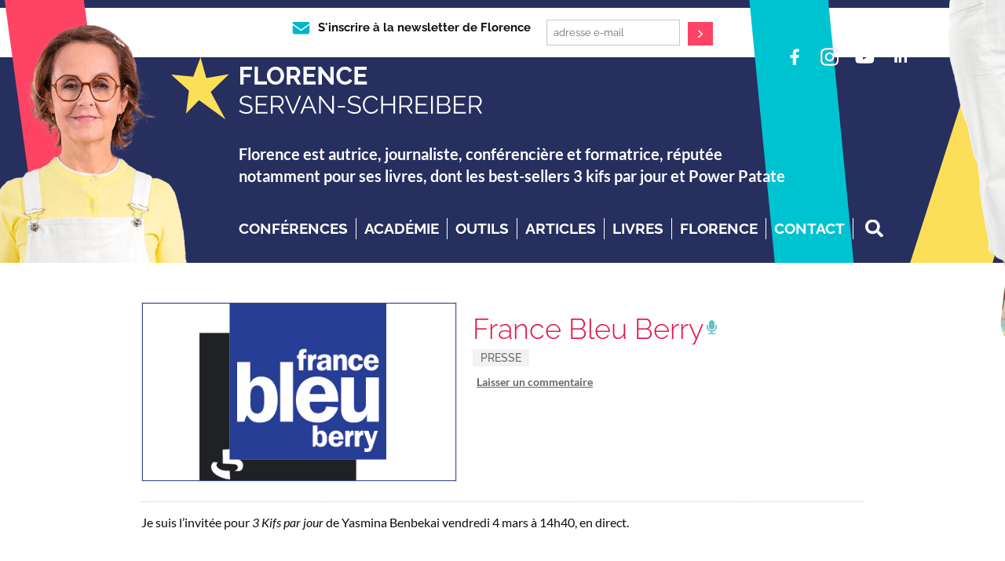

--- FILE ---
content_type: text/html; charset=utf-8
request_url: https://www.google.com/recaptcha/api2/anchor?ar=1&k=6Lc4W5kUAAAAALZkHdcFvgAn0tr1AchHtSLWJ18k&co=aHR0cHM6Ly93d3cuZmxvcmVuY2VzZXJ2YW5zY2hyZWliZXIuY29tOjQ0Mw..&hl=en&v=7gg7H51Q-naNfhmCP3_R47ho&size=invisible&sa=submit&anchor-ms=20000&execute-ms=30000&cb=hjwhiqfmpuc8
body_size: 48336
content:
<!DOCTYPE HTML><html dir="ltr" lang="en"><head><meta http-equiv="Content-Type" content="text/html; charset=UTF-8">
<meta http-equiv="X-UA-Compatible" content="IE=edge">
<title>reCAPTCHA</title>
<style type="text/css">
/* cyrillic-ext */
@font-face {
  font-family: 'Roboto';
  font-style: normal;
  font-weight: 400;
  font-stretch: 100%;
  src: url(//fonts.gstatic.com/s/roboto/v48/KFO7CnqEu92Fr1ME7kSn66aGLdTylUAMa3GUBHMdazTgWw.woff2) format('woff2');
  unicode-range: U+0460-052F, U+1C80-1C8A, U+20B4, U+2DE0-2DFF, U+A640-A69F, U+FE2E-FE2F;
}
/* cyrillic */
@font-face {
  font-family: 'Roboto';
  font-style: normal;
  font-weight: 400;
  font-stretch: 100%;
  src: url(//fonts.gstatic.com/s/roboto/v48/KFO7CnqEu92Fr1ME7kSn66aGLdTylUAMa3iUBHMdazTgWw.woff2) format('woff2');
  unicode-range: U+0301, U+0400-045F, U+0490-0491, U+04B0-04B1, U+2116;
}
/* greek-ext */
@font-face {
  font-family: 'Roboto';
  font-style: normal;
  font-weight: 400;
  font-stretch: 100%;
  src: url(//fonts.gstatic.com/s/roboto/v48/KFO7CnqEu92Fr1ME7kSn66aGLdTylUAMa3CUBHMdazTgWw.woff2) format('woff2');
  unicode-range: U+1F00-1FFF;
}
/* greek */
@font-face {
  font-family: 'Roboto';
  font-style: normal;
  font-weight: 400;
  font-stretch: 100%;
  src: url(//fonts.gstatic.com/s/roboto/v48/KFO7CnqEu92Fr1ME7kSn66aGLdTylUAMa3-UBHMdazTgWw.woff2) format('woff2');
  unicode-range: U+0370-0377, U+037A-037F, U+0384-038A, U+038C, U+038E-03A1, U+03A3-03FF;
}
/* math */
@font-face {
  font-family: 'Roboto';
  font-style: normal;
  font-weight: 400;
  font-stretch: 100%;
  src: url(//fonts.gstatic.com/s/roboto/v48/KFO7CnqEu92Fr1ME7kSn66aGLdTylUAMawCUBHMdazTgWw.woff2) format('woff2');
  unicode-range: U+0302-0303, U+0305, U+0307-0308, U+0310, U+0312, U+0315, U+031A, U+0326-0327, U+032C, U+032F-0330, U+0332-0333, U+0338, U+033A, U+0346, U+034D, U+0391-03A1, U+03A3-03A9, U+03B1-03C9, U+03D1, U+03D5-03D6, U+03F0-03F1, U+03F4-03F5, U+2016-2017, U+2034-2038, U+203C, U+2040, U+2043, U+2047, U+2050, U+2057, U+205F, U+2070-2071, U+2074-208E, U+2090-209C, U+20D0-20DC, U+20E1, U+20E5-20EF, U+2100-2112, U+2114-2115, U+2117-2121, U+2123-214F, U+2190, U+2192, U+2194-21AE, U+21B0-21E5, U+21F1-21F2, U+21F4-2211, U+2213-2214, U+2216-22FF, U+2308-230B, U+2310, U+2319, U+231C-2321, U+2336-237A, U+237C, U+2395, U+239B-23B7, U+23D0, U+23DC-23E1, U+2474-2475, U+25AF, U+25B3, U+25B7, U+25BD, U+25C1, U+25CA, U+25CC, U+25FB, U+266D-266F, U+27C0-27FF, U+2900-2AFF, U+2B0E-2B11, U+2B30-2B4C, U+2BFE, U+3030, U+FF5B, U+FF5D, U+1D400-1D7FF, U+1EE00-1EEFF;
}
/* symbols */
@font-face {
  font-family: 'Roboto';
  font-style: normal;
  font-weight: 400;
  font-stretch: 100%;
  src: url(//fonts.gstatic.com/s/roboto/v48/KFO7CnqEu92Fr1ME7kSn66aGLdTylUAMaxKUBHMdazTgWw.woff2) format('woff2');
  unicode-range: U+0001-000C, U+000E-001F, U+007F-009F, U+20DD-20E0, U+20E2-20E4, U+2150-218F, U+2190, U+2192, U+2194-2199, U+21AF, U+21E6-21F0, U+21F3, U+2218-2219, U+2299, U+22C4-22C6, U+2300-243F, U+2440-244A, U+2460-24FF, U+25A0-27BF, U+2800-28FF, U+2921-2922, U+2981, U+29BF, U+29EB, U+2B00-2BFF, U+4DC0-4DFF, U+FFF9-FFFB, U+10140-1018E, U+10190-1019C, U+101A0, U+101D0-101FD, U+102E0-102FB, U+10E60-10E7E, U+1D2C0-1D2D3, U+1D2E0-1D37F, U+1F000-1F0FF, U+1F100-1F1AD, U+1F1E6-1F1FF, U+1F30D-1F30F, U+1F315, U+1F31C, U+1F31E, U+1F320-1F32C, U+1F336, U+1F378, U+1F37D, U+1F382, U+1F393-1F39F, U+1F3A7-1F3A8, U+1F3AC-1F3AF, U+1F3C2, U+1F3C4-1F3C6, U+1F3CA-1F3CE, U+1F3D4-1F3E0, U+1F3ED, U+1F3F1-1F3F3, U+1F3F5-1F3F7, U+1F408, U+1F415, U+1F41F, U+1F426, U+1F43F, U+1F441-1F442, U+1F444, U+1F446-1F449, U+1F44C-1F44E, U+1F453, U+1F46A, U+1F47D, U+1F4A3, U+1F4B0, U+1F4B3, U+1F4B9, U+1F4BB, U+1F4BF, U+1F4C8-1F4CB, U+1F4D6, U+1F4DA, U+1F4DF, U+1F4E3-1F4E6, U+1F4EA-1F4ED, U+1F4F7, U+1F4F9-1F4FB, U+1F4FD-1F4FE, U+1F503, U+1F507-1F50B, U+1F50D, U+1F512-1F513, U+1F53E-1F54A, U+1F54F-1F5FA, U+1F610, U+1F650-1F67F, U+1F687, U+1F68D, U+1F691, U+1F694, U+1F698, U+1F6AD, U+1F6B2, U+1F6B9-1F6BA, U+1F6BC, U+1F6C6-1F6CF, U+1F6D3-1F6D7, U+1F6E0-1F6EA, U+1F6F0-1F6F3, U+1F6F7-1F6FC, U+1F700-1F7FF, U+1F800-1F80B, U+1F810-1F847, U+1F850-1F859, U+1F860-1F887, U+1F890-1F8AD, U+1F8B0-1F8BB, U+1F8C0-1F8C1, U+1F900-1F90B, U+1F93B, U+1F946, U+1F984, U+1F996, U+1F9E9, U+1FA00-1FA6F, U+1FA70-1FA7C, U+1FA80-1FA89, U+1FA8F-1FAC6, U+1FACE-1FADC, U+1FADF-1FAE9, U+1FAF0-1FAF8, U+1FB00-1FBFF;
}
/* vietnamese */
@font-face {
  font-family: 'Roboto';
  font-style: normal;
  font-weight: 400;
  font-stretch: 100%;
  src: url(//fonts.gstatic.com/s/roboto/v48/KFO7CnqEu92Fr1ME7kSn66aGLdTylUAMa3OUBHMdazTgWw.woff2) format('woff2');
  unicode-range: U+0102-0103, U+0110-0111, U+0128-0129, U+0168-0169, U+01A0-01A1, U+01AF-01B0, U+0300-0301, U+0303-0304, U+0308-0309, U+0323, U+0329, U+1EA0-1EF9, U+20AB;
}
/* latin-ext */
@font-face {
  font-family: 'Roboto';
  font-style: normal;
  font-weight: 400;
  font-stretch: 100%;
  src: url(//fonts.gstatic.com/s/roboto/v48/KFO7CnqEu92Fr1ME7kSn66aGLdTylUAMa3KUBHMdazTgWw.woff2) format('woff2');
  unicode-range: U+0100-02BA, U+02BD-02C5, U+02C7-02CC, U+02CE-02D7, U+02DD-02FF, U+0304, U+0308, U+0329, U+1D00-1DBF, U+1E00-1E9F, U+1EF2-1EFF, U+2020, U+20A0-20AB, U+20AD-20C0, U+2113, U+2C60-2C7F, U+A720-A7FF;
}
/* latin */
@font-face {
  font-family: 'Roboto';
  font-style: normal;
  font-weight: 400;
  font-stretch: 100%;
  src: url(//fonts.gstatic.com/s/roboto/v48/KFO7CnqEu92Fr1ME7kSn66aGLdTylUAMa3yUBHMdazQ.woff2) format('woff2');
  unicode-range: U+0000-00FF, U+0131, U+0152-0153, U+02BB-02BC, U+02C6, U+02DA, U+02DC, U+0304, U+0308, U+0329, U+2000-206F, U+20AC, U+2122, U+2191, U+2193, U+2212, U+2215, U+FEFF, U+FFFD;
}
/* cyrillic-ext */
@font-face {
  font-family: 'Roboto';
  font-style: normal;
  font-weight: 500;
  font-stretch: 100%;
  src: url(//fonts.gstatic.com/s/roboto/v48/KFO7CnqEu92Fr1ME7kSn66aGLdTylUAMa3GUBHMdazTgWw.woff2) format('woff2');
  unicode-range: U+0460-052F, U+1C80-1C8A, U+20B4, U+2DE0-2DFF, U+A640-A69F, U+FE2E-FE2F;
}
/* cyrillic */
@font-face {
  font-family: 'Roboto';
  font-style: normal;
  font-weight: 500;
  font-stretch: 100%;
  src: url(//fonts.gstatic.com/s/roboto/v48/KFO7CnqEu92Fr1ME7kSn66aGLdTylUAMa3iUBHMdazTgWw.woff2) format('woff2');
  unicode-range: U+0301, U+0400-045F, U+0490-0491, U+04B0-04B1, U+2116;
}
/* greek-ext */
@font-face {
  font-family: 'Roboto';
  font-style: normal;
  font-weight: 500;
  font-stretch: 100%;
  src: url(//fonts.gstatic.com/s/roboto/v48/KFO7CnqEu92Fr1ME7kSn66aGLdTylUAMa3CUBHMdazTgWw.woff2) format('woff2');
  unicode-range: U+1F00-1FFF;
}
/* greek */
@font-face {
  font-family: 'Roboto';
  font-style: normal;
  font-weight: 500;
  font-stretch: 100%;
  src: url(//fonts.gstatic.com/s/roboto/v48/KFO7CnqEu92Fr1ME7kSn66aGLdTylUAMa3-UBHMdazTgWw.woff2) format('woff2');
  unicode-range: U+0370-0377, U+037A-037F, U+0384-038A, U+038C, U+038E-03A1, U+03A3-03FF;
}
/* math */
@font-face {
  font-family: 'Roboto';
  font-style: normal;
  font-weight: 500;
  font-stretch: 100%;
  src: url(//fonts.gstatic.com/s/roboto/v48/KFO7CnqEu92Fr1ME7kSn66aGLdTylUAMawCUBHMdazTgWw.woff2) format('woff2');
  unicode-range: U+0302-0303, U+0305, U+0307-0308, U+0310, U+0312, U+0315, U+031A, U+0326-0327, U+032C, U+032F-0330, U+0332-0333, U+0338, U+033A, U+0346, U+034D, U+0391-03A1, U+03A3-03A9, U+03B1-03C9, U+03D1, U+03D5-03D6, U+03F0-03F1, U+03F4-03F5, U+2016-2017, U+2034-2038, U+203C, U+2040, U+2043, U+2047, U+2050, U+2057, U+205F, U+2070-2071, U+2074-208E, U+2090-209C, U+20D0-20DC, U+20E1, U+20E5-20EF, U+2100-2112, U+2114-2115, U+2117-2121, U+2123-214F, U+2190, U+2192, U+2194-21AE, U+21B0-21E5, U+21F1-21F2, U+21F4-2211, U+2213-2214, U+2216-22FF, U+2308-230B, U+2310, U+2319, U+231C-2321, U+2336-237A, U+237C, U+2395, U+239B-23B7, U+23D0, U+23DC-23E1, U+2474-2475, U+25AF, U+25B3, U+25B7, U+25BD, U+25C1, U+25CA, U+25CC, U+25FB, U+266D-266F, U+27C0-27FF, U+2900-2AFF, U+2B0E-2B11, U+2B30-2B4C, U+2BFE, U+3030, U+FF5B, U+FF5D, U+1D400-1D7FF, U+1EE00-1EEFF;
}
/* symbols */
@font-face {
  font-family: 'Roboto';
  font-style: normal;
  font-weight: 500;
  font-stretch: 100%;
  src: url(//fonts.gstatic.com/s/roboto/v48/KFO7CnqEu92Fr1ME7kSn66aGLdTylUAMaxKUBHMdazTgWw.woff2) format('woff2');
  unicode-range: U+0001-000C, U+000E-001F, U+007F-009F, U+20DD-20E0, U+20E2-20E4, U+2150-218F, U+2190, U+2192, U+2194-2199, U+21AF, U+21E6-21F0, U+21F3, U+2218-2219, U+2299, U+22C4-22C6, U+2300-243F, U+2440-244A, U+2460-24FF, U+25A0-27BF, U+2800-28FF, U+2921-2922, U+2981, U+29BF, U+29EB, U+2B00-2BFF, U+4DC0-4DFF, U+FFF9-FFFB, U+10140-1018E, U+10190-1019C, U+101A0, U+101D0-101FD, U+102E0-102FB, U+10E60-10E7E, U+1D2C0-1D2D3, U+1D2E0-1D37F, U+1F000-1F0FF, U+1F100-1F1AD, U+1F1E6-1F1FF, U+1F30D-1F30F, U+1F315, U+1F31C, U+1F31E, U+1F320-1F32C, U+1F336, U+1F378, U+1F37D, U+1F382, U+1F393-1F39F, U+1F3A7-1F3A8, U+1F3AC-1F3AF, U+1F3C2, U+1F3C4-1F3C6, U+1F3CA-1F3CE, U+1F3D4-1F3E0, U+1F3ED, U+1F3F1-1F3F3, U+1F3F5-1F3F7, U+1F408, U+1F415, U+1F41F, U+1F426, U+1F43F, U+1F441-1F442, U+1F444, U+1F446-1F449, U+1F44C-1F44E, U+1F453, U+1F46A, U+1F47D, U+1F4A3, U+1F4B0, U+1F4B3, U+1F4B9, U+1F4BB, U+1F4BF, U+1F4C8-1F4CB, U+1F4D6, U+1F4DA, U+1F4DF, U+1F4E3-1F4E6, U+1F4EA-1F4ED, U+1F4F7, U+1F4F9-1F4FB, U+1F4FD-1F4FE, U+1F503, U+1F507-1F50B, U+1F50D, U+1F512-1F513, U+1F53E-1F54A, U+1F54F-1F5FA, U+1F610, U+1F650-1F67F, U+1F687, U+1F68D, U+1F691, U+1F694, U+1F698, U+1F6AD, U+1F6B2, U+1F6B9-1F6BA, U+1F6BC, U+1F6C6-1F6CF, U+1F6D3-1F6D7, U+1F6E0-1F6EA, U+1F6F0-1F6F3, U+1F6F7-1F6FC, U+1F700-1F7FF, U+1F800-1F80B, U+1F810-1F847, U+1F850-1F859, U+1F860-1F887, U+1F890-1F8AD, U+1F8B0-1F8BB, U+1F8C0-1F8C1, U+1F900-1F90B, U+1F93B, U+1F946, U+1F984, U+1F996, U+1F9E9, U+1FA00-1FA6F, U+1FA70-1FA7C, U+1FA80-1FA89, U+1FA8F-1FAC6, U+1FACE-1FADC, U+1FADF-1FAE9, U+1FAF0-1FAF8, U+1FB00-1FBFF;
}
/* vietnamese */
@font-face {
  font-family: 'Roboto';
  font-style: normal;
  font-weight: 500;
  font-stretch: 100%;
  src: url(//fonts.gstatic.com/s/roboto/v48/KFO7CnqEu92Fr1ME7kSn66aGLdTylUAMa3OUBHMdazTgWw.woff2) format('woff2');
  unicode-range: U+0102-0103, U+0110-0111, U+0128-0129, U+0168-0169, U+01A0-01A1, U+01AF-01B0, U+0300-0301, U+0303-0304, U+0308-0309, U+0323, U+0329, U+1EA0-1EF9, U+20AB;
}
/* latin-ext */
@font-face {
  font-family: 'Roboto';
  font-style: normal;
  font-weight: 500;
  font-stretch: 100%;
  src: url(//fonts.gstatic.com/s/roboto/v48/KFO7CnqEu92Fr1ME7kSn66aGLdTylUAMa3KUBHMdazTgWw.woff2) format('woff2');
  unicode-range: U+0100-02BA, U+02BD-02C5, U+02C7-02CC, U+02CE-02D7, U+02DD-02FF, U+0304, U+0308, U+0329, U+1D00-1DBF, U+1E00-1E9F, U+1EF2-1EFF, U+2020, U+20A0-20AB, U+20AD-20C0, U+2113, U+2C60-2C7F, U+A720-A7FF;
}
/* latin */
@font-face {
  font-family: 'Roboto';
  font-style: normal;
  font-weight: 500;
  font-stretch: 100%;
  src: url(//fonts.gstatic.com/s/roboto/v48/KFO7CnqEu92Fr1ME7kSn66aGLdTylUAMa3yUBHMdazQ.woff2) format('woff2');
  unicode-range: U+0000-00FF, U+0131, U+0152-0153, U+02BB-02BC, U+02C6, U+02DA, U+02DC, U+0304, U+0308, U+0329, U+2000-206F, U+20AC, U+2122, U+2191, U+2193, U+2212, U+2215, U+FEFF, U+FFFD;
}
/* cyrillic-ext */
@font-face {
  font-family: 'Roboto';
  font-style: normal;
  font-weight: 900;
  font-stretch: 100%;
  src: url(//fonts.gstatic.com/s/roboto/v48/KFO7CnqEu92Fr1ME7kSn66aGLdTylUAMa3GUBHMdazTgWw.woff2) format('woff2');
  unicode-range: U+0460-052F, U+1C80-1C8A, U+20B4, U+2DE0-2DFF, U+A640-A69F, U+FE2E-FE2F;
}
/* cyrillic */
@font-face {
  font-family: 'Roboto';
  font-style: normal;
  font-weight: 900;
  font-stretch: 100%;
  src: url(//fonts.gstatic.com/s/roboto/v48/KFO7CnqEu92Fr1ME7kSn66aGLdTylUAMa3iUBHMdazTgWw.woff2) format('woff2');
  unicode-range: U+0301, U+0400-045F, U+0490-0491, U+04B0-04B1, U+2116;
}
/* greek-ext */
@font-face {
  font-family: 'Roboto';
  font-style: normal;
  font-weight: 900;
  font-stretch: 100%;
  src: url(//fonts.gstatic.com/s/roboto/v48/KFO7CnqEu92Fr1ME7kSn66aGLdTylUAMa3CUBHMdazTgWw.woff2) format('woff2');
  unicode-range: U+1F00-1FFF;
}
/* greek */
@font-face {
  font-family: 'Roboto';
  font-style: normal;
  font-weight: 900;
  font-stretch: 100%;
  src: url(//fonts.gstatic.com/s/roboto/v48/KFO7CnqEu92Fr1ME7kSn66aGLdTylUAMa3-UBHMdazTgWw.woff2) format('woff2');
  unicode-range: U+0370-0377, U+037A-037F, U+0384-038A, U+038C, U+038E-03A1, U+03A3-03FF;
}
/* math */
@font-face {
  font-family: 'Roboto';
  font-style: normal;
  font-weight: 900;
  font-stretch: 100%;
  src: url(//fonts.gstatic.com/s/roboto/v48/KFO7CnqEu92Fr1ME7kSn66aGLdTylUAMawCUBHMdazTgWw.woff2) format('woff2');
  unicode-range: U+0302-0303, U+0305, U+0307-0308, U+0310, U+0312, U+0315, U+031A, U+0326-0327, U+032C, U+032F-0330, U+0332-0333, U+0338, U+033A, U+0346, U+034D, U+0391-03A1, U+03A3-03A9, U+03B1-03C9, U+03D1, U+03D5-03D6, U+03F0-03F1, U+03F4-03F5, U+2016-2017, U+2034-2038, U+203C, U+2040, U+2043, U+2047, U+2050, U+2057, U+205F, U+2070-2071, U+2074-208E, U+2090-209C, U+20D0-20DC, U+20E1, U+20E5-20EF, U+2100-2112, U+2114-2115, U+2117-2121, U+2123-214F, U+2190, U+2192, U+2194-21AE, U+21B0-21E5, U+21F1-21F2, U+21F4-2211, U+2213-2214, U+2216-22FF, U+2308-230B, U+2310, U+2319, U+231C-2321, U+2336-237A, U+237C, U+2395, U+239B-23B7, U+23D0, U+23DC-23E1, U+2474-2475, U+25AF, U+25B3, U+25B7, U+25BD, U+25C1, U+25CA, U+25CC, U+25FB, U+266D-266F, U+27C0-27FF, U+2900-2AFF, U+2B0E-2B11, U+2B30-2B4C, U+2BFE, U+3030, U+FF5B, U+FF5D, U+1D400-1D7FF, U+1EE00-1EEFF;
}
/* symbols */
@font-face {
  font-family: 'Roboto';
  font-style: normal;
  font-weight: 900;
  font-stretch: 100%;
  src: url(//fonts.gstatic.com/s/roboto/v48/KFO7CnqEu92Fr1ME7kSn66aGLdTylUAMaxKUBHMdazTgWw.woff2) format('woff2');
  unicode-range: U+0001-000C, U+000E-001F, U+007F-009F, U+20DD-20E0, U+20E2-20E4, U+2150-218F, U+2190, U+2192, U+2194-2199, U+21AF, U+21E6-21F0, U+21F3, U+2218-2219, U+2299, U+22C4-22C6, U+2300-243F, U+2440-244A, U+2460-24FF, U+25A0-27BF, U+2800-28FF, U+2921-2922, U+2981, U+29BF, U+29EB, U+2B00-2BFF, U+4DC0-4DFF, U+FFF9-FFFB, U+10140-1018E, U+10190-1019C, U+101A0, U+101D0-101FD, U+102E0-102FB, U+10E60-10E7E, U+1D2C0-1D2D3, U+1D2E0-1D37F, U+1F000-1F0FF, U+1F100-1F1AD, U+1F1E6-1F1FF, U+1F30D-1F30F, U+1F315, U+1F31C, U+1F31E, U+1F320-1F32C, U+1F336, U+1F378, U+1F37D, U+1F382, U+1F393-1F39F, U+1F3A7-1F3A8, U+1F3AC-1F3AF, U+1F3C2, U+1F3C4-1F3C6, U+1F3CA-1F3CE, U+1F3D4-1F3E0, U+1F3ED, U+1F3F1-1F3F3, U+1F3F5-1F3F7, U+1F408, U+1F415, U+1F41F, U+1F426, U+1F43F, U+1F441-1F442, U+1F444, U+1F446-1F449, U+1F44C-1F44E, U+1F453, U+1F46A, U+1F47D, U+1F4A3, U+1F4B0, U+1F4B3, U+1F4B9, U+1F4BB, U+1F4BF, U+1F4C8-1F4CB, U+1F4D6, U+1F4DA, U+1F4DF, U+1F4E3-1F4E6, U+1F4EA-1F4ED, U+1F4F7, U+1F4F9-1F4FB, U+1F4FD-1F4FE, U+1F503, U+1F507-1F50B, U+1F50D, U+1F512-1F513, U+1F53E-1F54A, U+1F54F-1F5FA, U+1F610, U+1F650-1F67F, U+1F687, U+1F68D, U+1F691, U+1F694, U+1F698, U+1F6AD, U+1F6B2, U+1F6B9-1F6BA, U+1F6BC, U+1F6C6-1F6CF, U+1F6D3-1F6D7, U+1F6E0-1F6EA, U+1F6F0-1F6F3, U+1F6F7-1F6FC, U+1F700-1F7FF, U+1F800-1F80B, U+1F810-1F847, U+1F850-1F859, U+1F860-1F887, U+1F890-1F8AD, U+1F8B0-1F8BB, U+1F8C0-1F8C1, U+1F900-1F90B, U+1F93B, U+1F946, U+1F984, U+1F996, U+1F9E9, U+1FA00-1FA6F, U+1FA70-1FA7C, U+1FA80-1FA89, U+1FA8F-1FAC6, U+1FACE-1FADC, U+1FADF-1FAE9, U+1FAF0-1FAF8, U+1FB00-1FBFF;
}
/* vietnamese */
@font-face {
  font-family: 'Roboto';
  font-style: normal;
  font-weight: 900;
  font-stretch: 100%;
  src: url(//fonts.gstatic.com/s/roboto/v48/KFO7CnqEu92Fr1ME7kSn66aGLdTylUAMa3OUBHMdazTgWw.woff2) format('woff2');
  unicode-range: U+0102-0103, U+0110-0111, U+0128-0129, U+0168-0169, U+01A0-01A1, U+01AF-01B0, U+0300-0301, U+0303-0304, U+0308-0309, U+0323, U+0329, U+1EA0-1EF9, U+20AB;
}
/* latin-ext */
@font-face {
  font-family: 'Roboto';
  font-style: normal;
  font-weight: 900;
  font-stretch: 100%;
  src: url(//fonts.gstatic.com/s/roboto/v48/KFO7CnqEu92Fr1ME7kSn66aGLdTylUAMa3KUBHMdazTgWw.woff2) format('woff2');
  unicode-range: U+0100-02BA, U+02BD-02C5, U+02C7-02CC, U+02CE-02D7, U+02DD-02FF, U+0304, U+0308, U+0329, U+1D00-1DBF, U+1E00-1E9F, U+1EF2-1EFF, U+2020, U+20A0-20AB, U+20AD-20C0, U+2113, U+2C60-2C7F, U+A720-A7FF;
}
/* latin */
@font-face {
  font-family: 'Roboto';
  font-style: normal;
  font-weight: 900;
  font-stretch: 100%;
  src: url(//fonts.gstatic.com/s/roboto/v48/KFO7CnqEu92Fr1ME7kSn66aGLdTylUAMa3yUBHMdazQ.woff2) format('woff2');
  unicode-range: U+0000-00FF, U+0131, U+0152-0153, U+02BB-02BC, U+02C6, U+02DA, U+02DC, U+0304, U+0308, U+0329, U+2000-206F, U+20AC, U+2122, U+2191, U+2193, U+2212, U+2215, U+FEFF, U+FFFD;
}

</style>
<link rel="stylesheet" type="text/css" href="https://www.gstatic.com/recaptcha/releases/7gg7H51Q-naNfhmCP3_R47ho/styles__ltr.css">
<script nonce="kyvQ6TVsjydjSDeCZ2R09w" type="text/javascript">window['__recaptcha_api'] = 'https://www.google.com/recaptcha/api2/';</script>
<script type="text/javascript" src="https://www.gstatic.com/recaptcha/releases/7gg7H51Q-naNfhmCP3_R47ho/recaptcha__en.js" nonce="kyvQ6TVsjydjSDeCZ2R09w">
      
    </script></head>
<body><div id="rc-anchor-alert" class="rc-anchor-alert"></div>
<input type="hidden" id="recaptcha-token" value="[base64]">
<script type="text/javascript" nonce="kyvQ6TVsjydjSDeCZ2R09w">
      recaptcha.anchor.Main.init("[\x22ainput\x22,[\x22bgdata\x22,\x22\x22,\[base64]/[base64]/[base64]/[base64]/cjw8ejpyPj4+eil9Y2F0Y2gobCl7dGhyb3cgbDt9fSxIPWZ1bmN0aW9uKHcsdCx6KXtpZih3PT0xOTR8fHc9PTIwOCl0LnZbd10/dC52W3ddLmNvbmNhdCh6KTp0LnZbd109b2Yoeix0KTtlbHNle2lmKHQuYkImJnchPTMxNylyZXR1cm47dz09NjZ8fHc9PTEyMnx8dz09NDcwfHx3PT00NHx8dz09NDE2fHx3PT0zOTd8fHc9PTQyMXx8dz09Njh8fHc9PTcwfHx3PT0xODQ/[base64]/[base64]/[base64]/bmV3IGRbVl0oSlswXSk6cD09Mj9uZXcgZFtWXShKWzBdLEpbMV0pOnA9PTM/bmV3IGRbVl0oSlswXSxKWzFdLEpbMl0pOnA9PTQ/[base64]/[base64]/[base64]/[base64]\x22,\[base64]\\u003d\x22,\[base64]/DnlVHW8Kzw5nDgMOfBcK4w7JfG0EwHcO/wp/CogTDpD7CsMO4eUNswrQNwpZld8KsehbCssOOw77CoivCp0p2w5nDjknDsSTCgRVpwpvDr8Oowq0Gw6kFVsKiKGrCl8KAAMOhwqLDkwkQwo7DoMKBAQomRMOhAVwNQMOOZXXDl8K0w7HDrGtCHwoOw6LCusOZw4RQwonDnlrCjxJ/w7zCnSNQwrg0ZiUlVX/Ck8K/w6jCv8Kuw7IWDDHCpwBqwolhAsKbc8K1wrbCqhQFQQDCi27DjE0Jw6kUw6PDqCtGSHtRCMKgw4pMw6l4wrIYw7HDhyDCrTjChsKKwq/Duig/ZsKewpHDjxkbRsO7w47DkcKXw6vDolTCu1NUWsOfFcKnMcKxw4fDn8K6NRl4worCjMO/dmw9KcKRFQHCvWgswq5CUVlSaMOhVVPDk03CmcOCFsOVfDLClFIUecKscsKEw7jCrlZNRcOSwpLCocKkw6fDngJzw6JwPMOGw44XPmfDox1pM3JLw702wpQVR8O+Kjd6R8KqfW/[base64]/CiH53QHrDrizDvMK2J8KjfxIVw5o5cR/[base64]/DpH9laMKZw7xuwqNyKlbDlsOLfGHCo1l8aMKnIiDDmkDCnlPDoiFwF8K5LsKFw5vDmMKXw5DCpMK3bsKuw4fCqm/[base64]/Dln0nb8Kew6UMeMKGQlTCsRDCiHvDhHIWEjvDrsOpwrsRZ8O8FhXCnMK/[base64]/[base64]/wohlw6s2R8OMwoF7RHPCkjBGw5s5XMOCQ3zClS3CihzCq2BoKcKcEMK9XcOFKsO+a8O3w7AhDF1NEyXCi8O+QjTDlsKjw7XDlTvCuMOJw4NTVQXDgU7CtX1vwqccVsKyQ8Oqwo9seVw/Z8OowoFSCcKcXwfDiQ/[base64]/DvXMlwoXColZmw4kRO0tmUglqwrnDoMKkfw0ewrvCp1Fkw6wtwrDCjsOtew/Dt8KSwp7ClyrDvR5Hw6/CvMKQDsKfwrnCtsOVw7Z+wqNJNcOpW8KfMcOhw5XChsKhw5nDtkvDoRrDtsOyQsKUwqnCs8KjcsOkwroDYg/ClwvDqEB7wpfDoT1SwprDlsOJAsKWW8O8MynDoUHCvMODScOxwqFxw7DCqcK1woTDiRQ0PMOuCETCp1bCkF3CiETDmHI7wosZHMO3w7zDqcK8w6BiPkjDvXkYNUTDrcORfMKAXhVbwpEoGcOhe8Ohwr/[base64]/CpMKZP2Jtw5nCq8K2wpfDssKzwprDqHnCgzfCtg/[base64]/DnBUPXwPDpiNaeBVEEsKwZS3Dg8KNwoLDv8OYwrRbw5kUw57DklPCmk1RbcKEAgVvVifCuMKgO1nDpMKKwpbDjAwEKX3CqMOqwrsXWcOYwpVDwrNxAcOCUEsta8ONwqg2e08/[base64]/BRYLE8K1XMKsByPDs8KMEsOjwrzDr8K0Pj5Nw7tWSBtWw4Fbw4LCq8OJw57DkADDn8Ksw6d4XcOFUWvCo8OJbFtJwqLCkAPDtMOqOsKffAZXFwDDq8Okw7bDmWjCih3DlsOEwoYRK8Otwo/CgzrCjAtIw5F1UsKxw5vCu8KSw7nCi8ONQArDn8OsGhbCvjpCPsKRw696aloFBSBnwpsXw4YCN2Y9w6vDksOBREjCrTgmQcOHQH/[base64]/CksOgwq3Cr8ONFm7Dl0vCmBDCmsKvw5BHQMKidMKdwo12OxfCpGnCsH0vwp56GTrCqMKZw4fDr00UBz5wwrlGwqEnwqJvIinDkn7Du39Hwox5w4EPwpdkw4rDiH/DhMKKwp/DhsKvMhQhw5fDkiLDnsKjwpDCuzDCgHEIXDt+w5fDqEzDgjpPccO5JsKvwrYRFsOawpXCgMOoG8KZNhAiaiUCWsOZXMK9wo8mLm3CkMOcwpsAMT8aw7gkfh7CrlLCimoZw7DChcODAnPDlhMjccKyYcO/[base64]/wqTDj8OWwpLChMO+fcO1wp/DhhPCqsKhw6ArVMKQDWtYwprCrsOIw5PCgSLDgFpew6fDoWAbw710w6fCncOkLTLCnsOfw79TwqPChmclWhHCsk/DjcK3w7nCj8OlCcKSw5xNAMOkw47CqcOtWDvDmUnCr0JIwpPDgyDCkcKNKDFJC0HCr8Oke8KaXl7CgwjCjMOswoItwovCvBbDnk5cw7PDhknCvTbDnsOhe8K9wqrChX04KGnDhEM5KcKReMKOfwYyJDzDgWUlQmDCsDgmw4FQwoPCn8O1dMKtwqjChcOHwo/[base64]/DvcKYa8KhUcO9wrFAcRbDoRBQecKRFMO4Q8KvwpQ4d13DhsO4EMKrw4nDlsKGwpxyGlJuw5vCtcOcKcOjwr1yYVzDgV/CocOLB8KtNUc8wrrDgsK4w5xjGcO1wq0ZBMO0w4xDFsKDw4ZHX8KYazIRwopEw53DgMOSwoLCgsOpVMOXwpjCmFpbw7nCkmfCucKaJcKqL8OFwrJBCMK+D8KRw7I3RMO9w77DucK/[base64]/[base64]/wpHDkcOAaHPDisKGwq7Cl1HClMO6TMO0wqIzw53CuSrDq8KdIsK8GQllTcKNw5bDpU1OSsK/ZMOQw7hMRsO0eis8MMOQP8OVw5XDvypDK2VUw7TDhsK7NVPCqsKWw5vDmALCsVTCnwrDsh47wpzCk8K6w77DriUyLW9NwrxlYsKRwpoSwq7CvRLDrg7DvWFJTjzDpsKsw4nDmsOeVTfDgUHCl2TDrDXCkMKzYsKlC8O0wpN1LcKZw5JcQMKpw6wfNMOtw6pAWHQ/XF/[base64]/DvHHChsOUNcKAOMO2wo8KQMOFG8KMw6Iqw7PCj8KAw5vDhCDDhsK/[base64]/[base64]/[base64]/Cn8ONQBRMBcK0EgPCmW/[base64]/CuXNvw6QRMsK2Gy/CmcOAwrPDrMOzR8K1VcKTD34ww686wokJCcOHw5zDpWrDrghTK8OUDsKRwqnDssKEwpvCu8O+wr/[base64]/[base64]/DiRrCpHPDqcOgL8KCwpJ9wprDiMOQLsOqPzgOK8K3bhB1UMO3OcKXF8OLPcOAw4HDpmHDgsK4w6zCuzPDugtPemzDlx1Jw6x2wqxkwoXClz/CthjDtsK/TMOhw7Eew73DuMKFwofCvEYbfcKZB8KNw4jCvcOXGxdEN3vCtGMXw4nDunhyw5vCpk/[base64]/ChMOQB8O5wrjCqhsSTF8fw4zDn8K4w6LDscOKw77CscKWeQJsw6/CuXXDq8OAw6lyTyDDvsOPFSQ/woXCosK4w5wHw7zCrTF0w64Nwq1hVFPDliMnw4PDmMOtJ8K+w5JOFFdgMDHDqsKZDHHCl8OsWnwMwrrClVJjw6fDp8OKfMO7w5HCpcO0eXsGJ8OpwqAXY8OUQHUMFcOhw77CosOvw6vDvMKmFsKQwrQCH8KawrfCrQjCr8OaQXXCgS4mwrlywpPCl8O9woRWfWDDk8O/IBVWGl1iwpDDrklqw5fCh8KHTcOnPyNow5IyL8KiwrPCusK4wq3Do8OFH1g/KAJNO1UzwpTDlV9pUMOcw4MDwqpHFMKqCMKjFMKvw6fDrMKOd8O2wr/Cn8O1w7kow6UWw4YVVcKCTjxvwrjDocKMwoLCrsOHw4HDnXbCuTXDvMO4wqNLw4/CicOARsKewqQkW8ONw73DoQUwD8O/woYSw5EpwqHDkcKZwqZYOcKpe8KowqHDuDXCklDDlGJNFA4KIljCn8K/JcOyNERPBU/Dig14DjgZw6A4eV/DnioROw3CqDN9wqlwwpxNHsOIYMOkwr3DiMOffMKVw6sQLzMhT8KRwpzDi8OEwrphw4clw4/DgMKaGMK5woYsWsKVw7w6w7fCqMO+w65DHsKwdMOnX8OEwo1Rw6hKw7FCw6bCpysWwq3Ch8Kyw7BHA8KDMz3Cg8KOVC3ColvDlcKnwrjDiygIw5LDgsKGbsOwUMKHwqkkZCAkw6fChMKowpM1WhTDlcKNw4rCuCIbwqLDssOxdGTDscO/IzfCscKTHjzCthM3wr7CqTjDpUVUw71DQ8K8DF9Gw4bCj8OUw5TCq8Kxw6/[base64]/[base64]/ClkvCtcOPR8O4ccOeEcOtOsKzSCsdw7NUwqheHsKzOsOUGH8DwqrCkcOBwrvDnh83w68/w4TDpsKww6szFsOWw5fCgCbCsFXDkMKuw6NyTMKQwr8/w7fDj8KCwrLCpwnCjx0HNMOWwpV4WMKeOsKhUixjR2h2w6vDq8KxVBM1VsORw7gBw40ew7YVOyhMRzAtOcKPccO5wr/DksKZwqHCt07Dk8OiMcK7KsKEGcKvw6zDh8K3w4HCuBbCtSo9HX99WhXDtMOrRsOhCsKrPMKywqsRPSZ6emnDgSvDt1N0wqjDhXh6esORw6LDucKwwrAyw515w5rDh8KtwpbCo8OXCcK/[base64]/DtCZZBMK7w7dswpPDuMKgw6HCsVEuw5LDqcKQwr5zw6p6IcK5w7nCl8KZYcKPPsKQw7nCuMK3w4lEw7zCscKnw45UWcKeZsOhB8Osw5jCpELCsMO/KwLDkn3CkEoew5/Dj8KAB8KkwoAhwoclHEsTwpQ4CMKcw5cgC0IBwqQEw6nDoH3Cl8KeNGNGw5fCrzxnJ8Oow7/DjcOawqPCsmHDrsKeHBNLwq3DoFNfO8Kwwqoewo3CscOQw59/w5VNwpvCt2xjMzTCmcOAKyRvwrLCj8KeL0N+wprDojfCtl0ZLh3DrFBjKknCpXvCnhFoMFXCjsOKw7DClzrCnEs/WMOjwpkYVsOBwrcHwoDClsOOalIAwobCkhzCmE/[base64]/CkTAiYMOtKlN6bVvCoMKswpp7fC3DmcKswrLCnMKuw44KwpDDh8OQw4vDjyDDs8KYw7PDpxnCgMKyw43Ds8O1NHzDgsKUP8O/wogNZsKxO8OEF8KsAkYJwqg2bsOpDETDgHHChVPCrMOoNQPDngPCmMKbwrPDr33Cr8OTwqQONXgFwoJXw4FFwr7Ci8KxCcKJAsKlfE7ClcKiEcKEQSoRwo3DhMKSw7jDuMKdw7vCmMKgw59Ew5zCm8OxbcO/a8Orw5ZVwo1two48CGzDu8OJccOpw5cWw4ZMwrQVEAZzw7h/[base64]/CocOaw7NVZDJhKMOqw5AxZcKPIMKkwp9pw7x5Rz3CjHZYwpvCt8KdYGAtw54Xwq90aMKJw77CslnDhsOEZ8OIwq/ChD4pBTfDjsOAwrTCgnPDu1khw5tlPHfCpsOrwoA5BcOaMsK+JFkdwpDDvXAZwr9YJ1/CjsOnCEkXwr5Lw4fDpMOfwpMTw63CpMOuT8O/w59TYltXGwAPMsOkPMOzw5knwpQcw4RQTcOZWQVjIgAew6LDlDjCqMOjCj9cdmUZw7PCmFtce1ASJGrDj37CsAEUJ1cwwqDDqnnCgwgcfW4vC3w8G8OrwogHfgzCt8KDwqExwpk5d8OHDcK9EzRxLsOew550wr9Yw7nCs8OzGMKQSl3DmcOsI8Kswr/CrwlIw5jDqVXCqDbCusKzw5jDqcOXwpoAw68vO1UZwpA6VwthwrHDscOUMsKNw7TCvsKPw4otO8KpTzlfw745MMKZw78bw4RAecKxw69bw4IfwofCvMOhHQjDkjPCk8Oew5PCukhLG8O0w4rDtBE1GCzDmW9Ow6UeDcKgw6cSAVHDk8KODwoaw6JSUcO/w67CmsK/LcK4ZMKUw53Dj8O9eU13w6sHSsOKM8Otwq3Dm2vCr8O1w5nCrFZIccOHBizCowInw5BrbmlVwp7CjW9uwqrCl8OHw4g0fsK8wpjDpcK/[base64]/DlDzCm8KZw7kTw5fDn8KTwrbCv2jCj8OSwp7DgsOfw7YwKgLCtH3DhCIaVGDDhl0pw5cXw5vCpm/CmV3Ck8KJwo7CvSo5wpXCpsK4wp4/[base64]/Cqw1ZJcKGZ8KEw6VVw78nGcO5czUMDSTClwjDhMKJwqHDqVN2w5bCqlvDtcKdLmXCscOhAsOVw7g1OhTCiFYNZEnDisKBR8OdwoI7wrdvNA9Uw73CuMKRIsKswoNHwo/DscOnYcOKDH8kwqA5M8K5wqbCr03Cn8O+YMKVSH7CpSRAdcOLw4Abw4fDn8KZCW55dnABwr4lwocSCMOuw7JZwo7Cl3JjwqHDjWFCwpTDnRdeSsK+w5rDv8KNwrzDn2RgWHnCrcOZeAx7RMK4CyLCnVjChMOCUSfCpgw+f3/DhDTCjMOAwr3DnsONDXbCuw4swqTDlQ4ZwqrCgMKFwq1awqPDpyRVWRfDnsOVw6p2CMOswqHDghLDhcKDUgrCjUZowq/CjsKAwqE5wrQxHcK/O0N/UcOdwqUuaMOldsO+w6DCh8OEw6zCuD9OOsOLTcKEQwXCj2JOw4MrwqsATMObwqTCgiLCikBobcKPD8K/[base64]/w53DlcKdZcKLwodSAzDDkH7DgMKScMONwqHDhsO7wr3DpcOrwr3CrDFgwr4TJWrDnRwNX0XCiGfCksK6w4zDhVUlwo5zw4MiwpA8c8KrdMKJGyTDicK2wrBdCTp5PsO8MRgHb8KTwopvSMO2AcOxc8K/TC/[base64]/GVROw4FlAkNLw4h9w7HDj8OSwqxlbMKTwrxEA1kMa1rDqcKZD8OORsO4ait1w7NDKMKUH0Nsw7sOw4gkwrfDucKBwqJ3XhrDhsKLw5DCk14EMlxdcsK4L2TDvcKhwrddYMKOXmUOUMOVCsOBwo8dEmA7eMOKTn/CqV7Dm8K0w4vCv8KkScOBw4RTw7LDssKXCzrDq8KmbMOCaDZKUcO8CXbCtQMdw7XDkAPDlXvDqRLDmjvDkxYQwq3DpBPDlcO+Zi4QLMKlwqVFw6c6w4rDjgMgw7JhL8KESDbCqMOOFMOyW1DCpj/DvAAJGS8uI8OCK8Kaw7cdw4FbBsOkwofDkmoPIV3DtsK7wooGeMONG1zDgsOowpvCicKuwqlbwpFfTn5LIm/Clg7CklDDilHCpsOrZsOxccOJCzfDr8ONUDrDrmp3An/[base64]/DuV8XwoHDg0MOw4zCgcKfXlp2C2AfFMODT0fCoAY6Wk9cRCHClzrDqMOwIVx6w5hiJsKSK8KCA8K0wpR/wo/CuVdLZizCgjljVwN4w7R6bQvCrsK2DEnCrTBBwo07cHIhw53CpsO/[base64]/DmsKWw7U8w7PChlTDkHrCmDTCpGp8wrnDhsONw5sUJ8Oyw5HCj8Kww7cSfsOtwoDDpcKVE8O8bcOOwqBBMARuwq/Dp37DjcOEW8OXw6A3woxeQ8OaSsOtw7Ukw7gIEyrDtR5xw43CtQIJw5snPSbDmsKiw4HCoFbCuzpsaMK+XT3CvMOxwpvCr8OawqbCk0cQEcKfwq4LTCHCvcOOwoIHExw/w4nDjMKzGMOswpgHQAzDqsK6w6MHwrdVYMKaw43DhMOBwr7DpcK6RX3DpXBNFU/[base64]/CpMOnGMKnwqrCscOOwoEFf8KLwowMZDPDmx1cfsKxw6fDu8Oww5kdR3nDrg/[base64]/DrSVrw47CsivCrcO+wp8kw7gceEg5fsKlw4k2CltJw7bCnzMmw7DDusOZa2V8wqQ8w7DDncOYAMO7w6zDlGEew7zDn8OiP3DCjMKtw67CujQEFVV3w591VMKTSDrCqyfDq8K4H8KEGcO7wrXDiw/CqsOVa8KGwpXDusKZOcOmwotGw5zDtCEFWMKuwq1rHibCrmbDisKKwq3DosO5w5Z6wrzCh0Z/PMOcw5xNwo9Lw49cwqjCi8KYLcKTwrvDqcKsVmMWaAfDs1ZkB8KRw7cudm9FTkfDtQbDv8KQw6MnFsKfw6tMRcOqw4DDr8Obe8K2w7JEwppowqzCtR7Dl3bDs8O6eMKPT8O3wpnCpTR1R0wXw5fCqsOfWsOuwowDEsO/YWzCm8Kww5/CqhnCusKvw77CgMOnFsOwXmBTbcKpIz8BwqV5w7HDmBR9wqBJw4UdbTnDncO+w71qCcKAw4/CjQtOLMO/w4TDoSTCgz1zw707wr4oE8Kxc2oXwrvDi8OVTiELw5FBw43DkGofw6vCtlNFewPCnm0VXMKXwofDqhp1VcOAT2h5J8OjaVhQw7rCj8OiKX/Dr8KBwrzDnQ8Nw5PDn8Otw7c3w4vDt8OFZsOWECBAwr/CtTnDnVsfwofCqjxKwr/[base64]/[base64]/CiFpPQ2E3CH3DuX7DmQvCiSfCtMK7AsOoTMK7DMKtDMOzSz4vPQNbJsK2DV8Xw7fCksOzTsKuwo1Lw5gYw7XDh8OtwqcWwpzDp2XCn8O2CMK4wp0gMQINJwPCkxw7LjDDsAfCvVkiwoQuw4/[base64]/CjcKvwr/DgMOKIsOrRQzDpMK0wqnCrQ3CosKbw71dwplSwq/CnsOMw4E5HWwWUsKPwo14w6/[base64]/CoXnCiEYpQ8ONBU8qSA/DjsO9w5JJwo8tC8Kpw7/[base64]/[base64]/Ihwyw5ctIMKoDsORwpPCoMONw4HCuCbCtcKgUU/DpAbDpcOJw4VASApew7xkwoETw7jCl8Osw63DlMK8fMOOBVsbw7EDwqURwrAKw7bDp8O1VBHCicKoY2fCiQfDrBnDvcOMwr3CocOaC8KsScOBw7w3KcOTeMK1w6UWU0vDhWXDmcOlw7PDhFsdN8Kiw6MYT2IlQjMfw6rCtUnCgTgtM0LDhF/CgsKew4DDo8ONw7rCn0FuwonDpH3DtcOqw7DDon9hw5cCNcKSw6rCukluwrHDucKKwooowqTDiE7DmmvCrWHCusOJwqvDtATDqcOXZsOcTnjDpsO0RMOqS0cGQMKAU8Ozwo/DiMKXfcK4wofDrMKLAsKDw5l3wpHCjMK8w6A7D0bDlsKlw5MFXMKfZFzDicKkUSDCqlAzM8O2RVfCqC5LJcOQB8ONZ8KXfXwnYhMFw7/DnFwGwpMuEMO4w4fCtcONw60Ew5h/[base64]/DjCXDi2EZOMKUTknCs8KeejEaSMKEw57DoMOyNEtBwqrDgQXDk8K9wrrCk8O2w7wGwqvCpDoSw65fwqRWw40jWAPCg8K8w7YawpF5KUEvw5YwNsORwqXDvSNHH8OvScKMcsKWw6/DjsKzJcKmK8Khw6rDuCDCtnnCnjzDtsKYwo/CrsKdHmPDrVFGVsOEw6/CpklCOil1f19mSsOWwq0CCDALWU5Pw7kSw6MNwrlZIMKtw4UfFsOUwqkLwqDDnMO0NFwjGyTCjAlGw7PCssKnP0YhwqZqAMOuw4/[base64]/[base64]/CkjhNw7PDjcKPwqtrWxjCtlFcF8KOw4/CsDHCp0XChcKbQMKnwpgeAsKPBHNZw4RcAcOJCyRhw7fDlTYwRkpzw53DmWwGwqw7wrIeX1Aub8Kkw7Zrw6wxSMO2w4ZCFMKTOMOgBQTDksKBRStdwrrCs8OZYVwzFW3CqsOPw6w4UAEew5QWwq7DvcKid8Khw5g0w4XDkmTDgsKswpDDhcOfWcKDeMOZw5/DvMKPY8KXU8KQwoDDrDrCt2fCpkBzPjbDqsO9w67CjS/CqMKNw5Faw6vCkhEbw57DhVQ5JcKTIHTCsx7CjDrDqhnDiMK8w50CHsO2QcOZTsKzYsKVwpXDksKew5xYw55ew4BmW0bDhnfDkMKaYMOZw548w57DvhTDp8KaBHMdZcOXOcKQBXXCosOrKCJFGsOfwp9MOBfDhE1Zwo1HbsKoECkZw6/DogvDg8Okwp5pF8OywqvClURWw7BNFMOdAADCun3DogINcz7DqcKDw73DsmMnS1hNJMKJwr92wpdGw6fCs0lvJxnChy/DncK4fgHCs8OGwrksw54vwokzwoZeAcK6ZHBVV8OiwqrCu3kfw6DDjcOnwr9rQMKQJsOIwpoqwqLCj1XCqcKiw5vCosO2wrpTw6TDhMOkRRhWw5TCocKdw68zX8OwFycTw4IebGzDrsOXw4BbVMOneCd3w5vCs3FuWEJnGsOxwp3DoX1mw4U3ccKZPMOmwp/DpWbCjTLCtMOBTsODYhzClcKNwr3ChmcMwrxTw4g7d8Kxw4Y2REvDpHsMamBKVsK2w6LCmCBhV1Y/woXCrcKSccOLwpzDr1nDpkXDrsOkwo8fSxtow7YANsKqKcO6w77DsEMMU8KZwrFwbcOIwoHDoQ/[base64]/bMOcXgHCs1Now7TDuMKKw57DozvCnsO6w4MyCljDh1tJw41HaGHDli7DiMO4emJsCcKkNsKcw4zDkkFgw6vCsTfDoBnDlcOawocMbljCsMOpYxNxwqwZwokYw4jCscKofBVmwpzCgMK8w6scUCHDj8O2w5XDhntBw4XDhcKgFjJXV8OdF8Oxw6PDmBzDmMOywqDDtMO/R8OhGMKIAsOmwprCmQ/[base64]/Cm3nDocOyMMKVw6zDgizDscKAGBLDikVjw4g4GcK9wrPDmcO3AsOZwrvDucKEAGTCi3jCkBXCn2bDrgc3w5kCW8O1e8Klw41/TsK3wrTDuMOxw509NHjDhMO0CUofCcOUXMOeUQPCpWPCkMOxw5IDMATCuDJiwq8GDcKwfX9YwqrCjcOgKcKywrLChAVcLMKeXXQ7fsKyXybDucKZaCrDl8KIwqhha8KVw7XDnsOKP3sSQjnDg3Rra8KAMDvChMOLwqbCtMOlPMKRw61RRcKEVsK+d2MTBT/DkQdBw78kwo/DicOGFsOnRsO7ZFZEUAnCvR4jwqnCmmjDrhR6U1sGw7V6RcKlw7JdQQDCrsOQY8KlYMODLsKGS1hBfC/[base64]/CrcKuXgnDo8K5wqDCtQDCtnEZw67ClQlawoIVaTnCicOEwqvCnXbDkmPCvsOLw55Zw6kywrUcwpkZw4DDvGlrHsOrUcOvw6PCjypyw6Z0wpwkM8O/wrvCsCnDicKdQsKgZsKMwpbCj2fDri4fwpnCsMKLwoIHwrRtw6/DssOUbgTCnUhSGG/[base64]/wrvDnVTClm1zw5FzEcOdY3LCoMOGLcOdUDvDjiYMw6rCp2PCncKgw53CoVtkRgnCo8O3w71tdMKPwrRBwpvDugrDpg0Rw6pfw7kEwoDDmzBaw4pUN8KQUSpodj/Du8OLYA3CpMOMwqNPw5srw5bCjsO9w7ZqaMOVw6ZdTxrDg8O2w4YJwplnU8ORwol7IcKpw4LCmUnCljHCicOJwoADSWcEwrtwQ8KDNFoDw4FNC8K1w5LDv1JtEMOdYMKePMK0D8OJMCDDlnfDg8KrPsKBN1x1w7x5fSvDmcKBw6kDVcKYNsKEw6/DvgTCrU/DtwpxF8KUJsKVwrLDrGbCugVqdwbDjR0jw5Jew795w6TCgFXDhcOfDWbDksKVwoFJGMOxwobDpGzChsK+w6YUw5Z0CcK5H8OwFMKRR8KpM8ORfkbCtGPCmcOdw5nCvSbCqAI7w74lHnDDj8Kxw5XDkcO/akvDrjnDoMK0w6bDpV96QMK+wrlUw4TDkwDDl8KPwqs6wp8pU0XDiQ4ufzDDhsOzY8K+GsKCwp/[base64]/QcKFwrzDtmANDDwvw4fDiEAJRCjDoB4jwpnDnkRfNMOlNMKjwrnCmVdbwq9vw6rDh8Kvw5/CkzUZw5xlw5U7w4HDokBSw40QJiMUw6kPHMOUw5bDllwSw4cKJ8OCwr/[base64]/[base64]/ChsKFwpBZwpgcwpFaw71kw75Fwrc3QgAlwoHCiR/DkcKvwp7DhmswH8Klw67DpcO3OXJGTm/[base64]/[base64]/CulDCpBHDhmw6wrRdw4HDtcOfwo/DsMKIwqDDpHfDkMO9IQrCvsKtfsK5w5A0DcKUQ8Oaw7ABw4gOPh/[base64]/OcOEQ0/[base64]/Co8K6woEEL8KLw5DDkMKUMMKWw73Cv8K8wqvCmmAYC8KRwpN0w6lWDMKFwobCksKIMg/CnsOISxDCscKXAxTCo8KNw7bCiTLCoEbCpsOvwrwZw6nCt8KwdGHDrxDCmUTDrsOPw7nDqw3DpEwiw4Ayf8O1V8O7wrvDo2TCtkPDqx7ChEx5Cl1QwrE6wofDhh4WTMK0J8O3wpRTITINwrQ5XlPDrRTDlsOaw4/DnsKKwqIqwop3w5lVfMOpwpcvwojDlMKnw4EIwq7CocOEesKiccK+BsOMLWoWwowAwqZbG8OvwpV+VwTDh8OmZ8K/OgPDnsOywoPDjj/CssK0w5siwpc5wrkZw5bCpDJhIMKmakx/AMKew6N3HD00wr/[base64]/ClXY6EsOSwr4CXMOdwprDhwkWw7PDiHXCksOWakHCq8OLRStBw61zw5Jfw4BvccKIUsO8CE7CqcObMcKRei8YeMOGwqk2w4RcMcO/f0s0wpnCsU0tHMKRI1TDixHDnMKow5/CqFREScKKB8O5DjPDpcKVGyzCo8OzDGLCl8OXGlfDhMK0eAPCsBfChCbCrxjCjlLDjiNywqLCssOnFsKkwqUDw5dlwqbCicKeSXxyKQljwoHCl8Kiw7w6w5XCv3rCo0IORh7DmcOAWiXCpMKVFnHCqMKdXVXDgTLDv8OmF2fCtR/DrMKbwq0racKSKHd8wr1rwr/Cm8K9w6pJCyQUwqDDocOEDcO7wprDm8Ocw71hwq4/NRxbAEXDn8K4V0zDj8O7wqbCjWPChzHCgcKvP8Krwp9EwrfCi3hxGSgEw6rDqS/DvsKyw7HCom8Uwqs9w51AcMOGwpLDqsOAJ8KGwo5yw5dsw5wDbQ1lOi/CvlDDg2rDkcO5EsKBWShOw5xYNcOhUyFawrHDr8KEG2fCocKGRGVNE8OBTcOmaxLDjk0QwptKHFbClB9VMTHDvMKHEcObw7HDvVYtw4A0w5ELwp/[base64]/CuG0CXsONw5zCgcKUw7o6w5Nvw5JMwr7DjcOra8OhOsO0w5IXwpwRNcKxKFgYw5XCtSZDw5XCgwkwwqnDp0HCmGwyw77CmMO/woRkYyzDpsKXwoAPK8O6BcKow5JRKMOENWotXVvDnMK+RsO0K8OxCC1YcMOvLMKBc3lmLgfCssOrwp5ObsOJZn0ODkpbw4LCt8OFeE7DsQ/[base64]/DhMKQw77ClGHDosO7wrzCtcOcaQ4Kw6DCvMOEwrbDtm15w6tZVcKqw6sqLsO7wql3wp53RHlWU1TDniJ3V0EIw41vwq3DpMKAw5XDghdtwptQwpgxLFQ2wq7Di8OzfcO/RcKva8KEdGoEwqB+w4vDgnPDkSnCrUcVC8K/w71SJ8OCwrR0wo7Dn2XCvXsbwqzDksKvwpTCosKEFcOTwqLCksK5wrxqX8OrbXNlwpDDi8OgwrzDg25NJGQqIsK4D1jCocK1HC/DmcK8w4/DlsKcw4rCvcKFWsOzw7bDpsOJb8K7VcK/wo0LLw3CoX9HecKIw6DCjMKeAsOKfMOYwrNjFkfCmUvDhTMbfSh1aQxLE2Vawoc9w7UrwpvCqsKycsKsw6zDvQNqJ3N4VcKtWH/DhsK1wrLCp8KdVUzDl8O9KnPCl8K2X2vCoA9qwpjDti4cwrrDnQxtHEbDrcKrYlo9SR4hw43Dpm4TEwI3w4JUFMKBw7YAb8KSw5gaw6ccA8OewqLDnSVGwqfDsDPDmMOSWU/[base64]/Dj8Oyw57DmGbDu8KLw69hw4fCmHTCrcOmJQMew4XCkQDDo8K0SMK8bcO0EwrCjgx2csK1KcOgHkHDocOZw6FUF1nDt0cqd8KGw6/DmMKfOsOmPcOSCsKzw6jChH7DvxbDncKPd8K6w5FOwp3DmU5ffVTDuBrCgk9dfk1mwo7Dom3Co8O4BWHCn8O1aMKlD8KAa2jDlsO5wrbCq8O1KCTConPDkTUUw4TCgMKsw5zCmMK5woNxQgDCosK9wq11FsONw77CkjzDocOiwpLDrktxT8Ozwow/FMK5wo7CqXFaF1DDtWkEw6TDuMK1w44AHhDCkQxkw5fCrG9DBBrDuiNLVsOwwoFLJcOFSwhdw4jCqcK4w4zCnsOVwqLDqy/Dj8OlwpTDiH/DvMO/w6nDnMK0w6FHSibDo8KKw5nDqcO9PVUUQ3fDjcOtw7oUIMOmfsKjw65DdsO+woBqwr/DuMOiw7fDscOGw4vCrn3DlX3Ctl/Dn8OLQMKXbcOPc8OzwpXDrsOWLXjCsERqwr0Bwrcaw7LCv8KWwqR0wp7Cgn4tanZjw6A3w5TDj1jCoEFFw6bCpQFNdkTDnEkFw7fCtxDChsOOXVA4P8Klw6zCr8Kdw6MGMsKmw6/ClTLCnATDpF0Jw5Vjc2wSw4BywqYaw5srMcOuZSfDlsOcVBPDiFTCixvDssKceyV3w5vClsOTTDbCm8OfSsKTwoFLe8OJwr9qX0VLBARGwqDDpMOYW8KkwrXDtsOgLsKaw6ROJ8KEF1zDuzzDgHfCrsONwprDgipDwpJqGcKEN8K/K8KfOMOhcC7Dp8O1wocgMDrDsAF+w5nClyhbw5kBYnRkw7Nww4Jkw4bDg8KxasOxCyhSw65mHsKgwoTDhcK8Z33DqVBUw7tgw7HDncKYQ3rDg8OkKFDDk8KowrvCnsOCw7DCqsKmY8OKN0DDmsKSDMKlwrg7RkPDqsOtwpd/[base64]/CmMKDHjTDsMKHTsKNFsKDCy7CpsOhwobDsGEzaXzDv8KaRcO3wrwmW2zDlkRmwoTDsjbCqSLDn8OVTcKQV1zDhybCtjfDjMKFw6bCvsOVw4TDhBQqwqrDgMKnJ8KAw6lzWsO/[base64]/DucKKc8KAV2fDj8OsJS4OecKjSRPCocKeGcO3McOZwqhDNSLDisKGXMOHK8Ogw67DmcKVwpnDuEvCs0EHGsOcYnnDnsK9w7ARwoLCksODwoXDvQNbw59EwonCqmLDqwFUA21/BsOLw7vDlMO9D8KMZMOrU8OtbSZ+fhpzB8KCwqV3ShDDq8K4woXCmXohw6HCmlZXCMKHRyrDn8KFw47Du8OAagF/F8KRfWbCrx40w4bCr8OXGMOQw5zDgy7ClivDnUjDvADCq8O8w5/Dp8KOwp8ywrzDq1/DkcKeBi10w7Emwq7DusOwwrPCgcKBwoN2wp7CrcKndlfCrXrDi3xhDcOdZcOCPUxyPRTDs3gjw7UVwo3DtkQiw4sow4lKLgrDvsKDwq7DtcO3HMODP8Oafl/DhU3ChFbDvcKHOn3CvMKGRWU\\u003d\x22],null,[\x22conf\x22,null,\x226Lc4W5kUAAAAALZkHdcFvgAn0tr1AchHtSLWJ18k\x22,0,null,null,null,0,[21,125,63,73,95,87,41,43,42,83,102,105,109,121],[-1442069,327],0,null,null,null,null,0,null,0,null,700,1,null,0,\[base64]/tzcYADoGZWF6dTZkEg4Iiv2INxgAOgVNZklJNBoZCAMSFR0U8JfjNw7/vqUGGcSdCRmc4owCGQ\\u003d\\u003d\x22,0,0,null,null,1,null,0,1],\x22https://www.florenceservanschreiber.com:443\x22,null,[3,1,1],null,null,null,1,3600,[\x22https://www.google.com/intl/en/policies/privacy/\x22,\x22https://www.google.com/intl/en/policies/terms/\x22],\x22TIcOLKMMVw7H8m2SaeAJ50W4QlQvpedlizNZT3bwNXs\\u003d\x22,1,0,null,1,1766720526057,0,0,[103,17,14,63,203],null,[84],\x22RC-kyDQC_bPEF_EVg\x22,null,null,null,null,null,\x220dAFcWeA7JBN-buMy8wSlxXWS4F_W3bYISSDaLL360LicoCxbwqHRlqQc82TEFoPt2swRvaSFtgKWVNd2GGva5q6f9RDiqffi2RQ\x22,1766803326017]");
    </script></body></html>

--- FILE ---
content_type: text/css
request_url: https://www.florenceservanschreiber.com/wp-content/uploads/mc4wp-stylesheets/bundle.css?ver=1763564073
body_size: 601
content:
/* bundled styles */
/* form #125101 */
.mc4wp-form-125101 label, 
.mc4wp-form-125101 input, 
.mc4wp-form-125101 textarea, 
.mc4wp-form-125101 select, 
.mc4wp-form-125101 button {
	-webkit-box-sizing: border-box;
	-moz-box-sizing: border-box;
	box-sizing: border-box;
}

.mc4wp-form-125101 {
	display: block;
	text-align: center;
	background-repeat: repeat;
}

.mc4wp-form-125101 label {
	vertical-align: top;
	margin-bottom: 6px;
	display: inline-block;
	font-style: normal;
	font-weight: bold;
}

.mc4wp-form-125101 label span { font-weight: initial; }

.mc4wp-form-125101 input[type='text'],
.mc4wp-form-125101 input[type='email'],
.mc4wp-form-125101 input[type='url'],
.mc4wp-form-125101 input[type='tel'],
.mc4wp-form-125101 input[type='number'],
.mc4wp-form-125101 input[type='date'],
.mc4wp-form-125101 select,
.mc4wp-form-125101 textarea {
	vertical-align: top;
	margin-bottom: 6px;
	padding: 6px 12px;
	width: 100%; max-width: 300px;
	display: inline-block;
}

.mc4wp-form-125101 input[type='radio'],
.mc4wp-form-125101 input[type='checkbox'] {
	margin-right: 6px;
	display: inline-block
}

.mc4wp-form-125101 input[type='submit'],
.mc4wp-form-125101 input[type='button'],
.mc4wp-form-125101 input[type='reset'],
.mc4wp-form-125101 button {
	vertical-align: top;
	text-shadow: none;
	padding: 6px 12px;
	cursor: pointer;
	text-align: center;
	line-height: normal;
	display: inline-block;
	background:none; filter: none; background-color: #ff4365 !important;
	color: #ffffff !important;
	font-size: 16px !important;
	border-color: #ffffff !important;
	border-style: solid;
	border-width: 1px;
	-webkit-appearance: none;
}

.mc4wp-form-125101 input[type='submit']:focus,
.mc4wp-form-125101 input[type='button']:focus,
.mc4wp-form-125101 input[type='reset']:focus,
.mc4wp-form-125101 button:focus,
.mc4wp-form-125101 input[type='submit']:hover,
.mc4wp-form-125101 input[type='button']:hover,
.mc4wp-form-125101 input[type='reset']:hover,
.mc4wp-form-125101 button:hover {
	background:none; filter: none; background-color: #eb2f51 !important;
	border-color: #ebebeb !important;
}

/* form #125109 */
.mc4wp-form-125109 label, 
.mc4wp-form-125109 input, 
.mc4wp-form-125109 textarea, 
.mc4wp-form-125109 select, 
.mc4wp-form-125109 button {
	-webkit-box-sizing: border-box;
	-moz-box-sizing: border-box;
	box-sizing: border-box;
}

.mc4wp-form-125109 {
	display: block;
	text-align: center;
	background-repeat: repeat;
}

.mc4wp-form-125109 label {
	vertical-align: top;
	margin-bottom: 6px;
	display: inline-block;
	font-style: normal;
	font-weight: bold;
}

.mc4wp-form-125109 label span { font-weight: initial; }

.mc4wp-form-125109 input[type='text'],
.mc4wp-form-125109 input[type='email'],
.mc4wp-form-125109 input[type='url'],
.mc4wp-form-125109 input[type='tel'],
.mc4wp-form-125109 input[type='number'],
.mc4wp-form-125109 input[type='date'],
.mc4wp-form-125109 select,
.mc4wp-form-125109 textarea {
	vertical-align: top;
	margin-bottom: 6px;
	padding: 6px 12px;
	width: 100%; max-width: 300px;
	display: inline-block;
}

.mc4wp-form-125109 input[type='radio'],
.mc4wp-form-125109 input[type='checkbox'] {
	margin-right: 6px;
	display: inline-block
}

.mc4wp-form-125109 input[type='submit'],
.mc4wp-form-125109 input[type='button'],
.mc4wp-form-125109 input[type='reset'],
.mc4wp-form-125109 button {
	vertical-align: top;
	text-shadow: none;
	padding: 6px 12px;
	cursor: pointer;
	text-align: center;
	line-height: normal;
	display: inline-block;
	background:none; filter: none; background-color: #ff4365 !important;
	color: #ffffff !important;
	font-size: 16px !important;
	border-color: #ffffff !important;
	border-style: solid;
	border-width: 1px;
	-webkit-appearance: none;
}

.mc4wp-form-125109 input[type='submit']:focus,
.mc4wp-form-125109 input[type='button']:focus,
.mc4wp-form-125109 input[type='reset']:focus,
.mc4wp-form-125109 button:focus,
.mc4wp-form-125109 input[type='submit']:hover,
.mc4wp-form-125109 input[type='button']:hover,
.mc4wp-form-125109 input[type='reset']:hover,
.mc4wp-form-125109 button:hover {
	background:none; filter: none; background-color: #eb2f51 !important;
	border-color: #ebebeb !important;
}



--- FILE ---
content_type: text/css
request_url: https://www.florenceservanschreiber.com/wp-content/themes/3kifsV4/style.css?ver=f2bc175332be40ef9811b6ac0c0a6826
body_size: 223
content:
/*
Theme Name:flossacav4
Theme URI:http://www.rostaqui.com
Author:Clément Rostaqui
Author URI:http://www.rostaqui.com
Description:flossacav4
Version:1.0

-------------------------------------------------------------- */
/* Reset
-------------------------------------------------------------- */


.bg-showmore-plg-link 
{
  color: #de0442 !important;
  text-decoration: underline !important;
}

[id ^= bg-showmore-hidden] {
    display: none;
    padding-top: 0;
}

@import url('https://fonts.googleapis.com/css2?family=Roboto+Slab:wght@500;900&display=swap');

--- FILE ---
content_type: text/css
request_url: https://www.florenceservanschreiber.com/wp-content/themes/3kifsV4/style-3kifs.css?ver=1766716922
body_size: 4286
content:
a:hover
{
	cursor:hand;
}
a:focus
{
	text-decoration: none;
}
ol,
ul {
	list-style: none;
}
.clearfix:after {
	content: ".";
	display: block;
	clear: both;
	visibility: hidden;
	line-height: 0;
	height: 0;
}
 
.clearfix {
	display: block;
}
 
html[xmlns] .clearfix {
	display: block;
}
 
* html .clearfix {
	height: 1%;
}

body{   
    /*font-family: 'Open Sans', Helvetica, Arial, Helvetica, Sans-serif;*/
    font-size: 12px;
    color: #0D0D0D;
    /*font-family: 'Raleway', sans-serif;*/
   font-family: 'Lato', sans-serif;
   margin: 0;
   padding: 0;
   background-color: #fff;
   	/*background:  url("images/papierp.gif") left top #fdfdfd;*/
	background:  url("images/fond.gif") left top #FFF;
	background-size: 600px 600px;

}

/* HAB + */
/*
body{

background:  url("images/habillage_conf.jpg") no-repeat center top #FFF;
padding-top: 200px;
}

.habillage
{
	display: block;
	position: fixed;
	width: 100%;
	height: 100%;
	top: 0;
}

.habclic
{
	position: absolute;
	top: 0;
	height: 100%;
	display: block;
	width: 100%;
}

#page
{

	max-width: 1200px !important;
	margin: 0 auto !important;
}


FIN HAB
*/

a:focus {
	outline: none;
}
a,  a:visited
{
	color: #E51146;
	text-decoration: none;
}
a:hover
{
	color: #7A1652;
	text-decoration: underline; 
}

.brResp
{
	display: none;
}

#page
{
	width: 100%;
	margin: 0;
	padding: 0;
	text-align: center;
	position: relative;
}
.container
{
	width: 100% !important;
	/*max-width: 1280px;*/
	margin: 0 auto;
	padding: 0;
}

header:not(.v4)
{
	position: relative;
	background-color: #E51146;
	text-align: center;	
	color: #fff;
	/*padding: 20px 0 80px;*/
	padding: 40px 0 10px;
	   	background:  url("images/papierpR.gif") left top #E51146;
}

header:not(.v4) .florencePhotoImg
{
	width: 100%;
	height: auto;
}

header:not(.v4) a, header:not(.v4) a:visited, header:not(.v4) a:hover,
footer:not(.v4) a, footer:not(.v4) a:visited, footer:not(.v4) a:hover
{
	color: #fff;
	text-decoration: none;
}

header:not(.v4) .florencePhoto
{
	display: inline-block;
	margin-bottom: 20px;
}

header:not(.v4) h1
{
	margin: 0;
	padding: 0;
}

header:not(.v4) h1 a
{
	margin: 0;
	padding: 0;
	color: #7B1958;
	font-size: 30px;
	font-weight: bold;
	line-height: 1em;
}
header:not(.v4) h1 a:visited, header:not(.v4) h1 a:hover
{
	color: #7B1958;
}
header:not(.v4) h2
{
	margin: 0 0 0px 0;
	padding: 0;
}
header:not(.v4) h1 a
{
	margin: 0;
	padding: 0;
	color: #fff;
	font-size: 28px;
	font-weight: 700;
	font-family: 'Raleway';
	line-height: 1em;
	text-transform: uppercase;
}
header:not(.v4) h1 span
{
	font-weight: 300;
}
header:not(.v4) h1 a:visited, header:not(.v4) h1 a:hover
{
	color: #fff;
}

header:not(.v4) .top
{
	margin: 0 auto 15px auto;
	/*width: 450px;*/
	/*text-align: left;*/ 
	display: block;
	width: 100%;
	text-align: center;
	display: inline-block;
}		
header:not(.v4) .florencePhoto
{
	width: 130px;
	display: inline-block;
	text-align: center;
	margin: 0 0 0 0; 
	vertical-align: middle;
	   float: none;
}
header:not(.v4) h2
{
	margin: 10px 0 0px 0;
	padding: 0;
	text-align: center;
}
header:not(.v4) h1
{	text-align: center;
}

header:not(.v4) .suivre
{
	text-align: center;
	margin: 30px 0 0 0;
}

footer:not(.v4) .suivre
{
	text-align: center;
}

.pictoSocial
{
	height: 26px;
	width: 26px;
	display: inline-block;
	background: url("images/header/pictos.png") 0 0 no-repeat;
	margin-right: 5px;
		vertical-align: middle;
}



.pictoFb:hover {background-position:0 -78px;}
.pictoFb {background-position:0 -52px;}
.pictoPin:hover {background-position:-32px -78px;}
.pictoPin {background-position:-32px -52px;}
.pictoTw:hover {background-position:-63px -78px;}
.pictoTw {background-position:-63px -52px;}
.pictoIn:hover {background-position:-95px -78px;}
.pictoIn {background-position:-95px -52px;}
.pictoYt:hover {background-position:-163px -78px;}
.pictoYt {background-position:-163px -52px;}
.pictoIg:hover {background-position:-196px -78px;}
.pictoIg {background-position:-196px -52px;}

.suivre .contact {
	background-color: transparent;
	border: 1px solid #fff;
	color: #fff;
	padding: 5px 60px;
	text-align: center;
	display: inline-block;
	font-weight: 400;
	font-size: 16px;
		vertical-align: middle;
		margin: 0 20px 0 0;
}

.suivre .contact:hover {
		background-color: #67C1C0;
	color: #fff;
	border: 1px solid #67C1C0;
}
.suivre .contact:hover .pictoMail {
	background: url("images/header/pictos.png") -143px 0 no-repeat;
}

.suivre .pictoMail {
	background: url("images/header/pictos.png") -143px 0 no-repeat;
	height: 13px;
	width: 18px;
	display: inline-block;
	margin: 0 10px 0 0;
}

.suivre .contact:hover .pictoNl {
	background: url("images/header/pictos.png") -121px 0px no-repeat;
}

.suivre .pictoNl {
	background: url("images/header/pictos.png") -121px 0 no-repeat;
	height: 13px;
	width: 18px;
	display: inline-block;
	margin: 0 5px 0 0;
}


.suivre .inscription
{
	width: 246px;
	display: inline-block;
	vertical-align: middle;
	margin: 0 0 0 15px;
}
.suivre .form-inline,.suivre .form-inline .input-group
{
	width: 100% !important;
}


.suivre input, .suivre button
{
	border-radius: 0 !important;
}

.suivre .inscription input
{
	font-size: 13px;
}

.suivre .inscription button
{
	background-color: #67C1C0;
	color: #fff;
	border-color: #67C1C0;
}
.suivre .inscription button:hover
{
	background-color: #fff;
	color: #E51146;
	border-color: #fff;
}
.headerBottom
{
	z-index: 9;
	 height:20px;
	 width: 57px;
	 position: absolute;
	 background: url("images/header/bottom.png") no-repeat scroll top center;
	 bottom: -19px;
	 left: 0;
	 right: 0;
	 margin: 0 auto;
	 display: none;
}

.pageContent
{
	/*padding: 0 0 40px 0;*/
}

.footerTop
{
	 height:22px;
	 width: 100%;
	 position: absolute;
	 background: url("images/footer/top.png") no-repeat scroll top center;
	 top: -22px;
}

footer
{
	position: relative;
	background-color: #E51146;
	text-align: center;	
	color: #fff;
	padding: 30px 0 50px;
}


.pictoEtoile {
	background: url("images/etoile-cyan.png") 0 0 no-repeat;
	height: 30px;
	width: 32px;
	display: inline-block;
}
.pageChroniques h1 .pictoEtoile {
	background: url("images/chroniqueCyan.png") 0 0 no-repeat;
	height: 30px;
	width: 32px;
	display: inline-block;
	margin: 0 0 0 5px;
}
.pageOutils h1 .pictoEtoile,
#derniersOutils  h1 .pictoEtoile 
 {
	background: url("images/outilsCyan.png") 0 0 no-repeat;
	height: 30px;
	width: 32px;
	display: inline-block;
	margin: 0 0 0 5px;
}
.pageRecettes h1 .pictoEtoile,
#derniersRec  h1 .pictoEtoile  {
	background: url("images/recetteCyan.png") 0 0 no-repeat;
	height: 30px;
	width: 32px;
	display: inline-block;
	margin: 0 0 0 5px;
}
.pageLivres h1 .pictoEtoile {
	background: url("images/livreCyan.png") 0 0 no-repeat;
	height: 30px;
	width: 32px;
	display: inline-block;
	margin: 0 0 0 5px;
}
.pageMedias h1 .pictoEtoile,
#derniersMedia h1 .pictoEtoile {
	background: url("images/mediaCyan.png") 0 0 no-repeat;
	height: 30px;
	width: 20px;
	display: inline-block;
	margin: 0 0 0 5px;
}



#coursAca  h1 .pictoEtoile  {
	background: url("images/beber.png") 0 0 no-repeat;
	height: 30px;
	width: 32px;
	display: inline-block;
	margin: 0 0 0 5px;
}

#derniersRec
{
	margin-top: 20px;
}

#derniersMedia > h1,
#derniersRec > h1,
#coursAca > h1,
#derniersOutils > h1
{
		background: url("images/points.png") center center repeat-x;
}
#derniersMedia > h1 a,
#derniersRec > h1 a,
#coursAca > h1 a,
#derniersOutils > h1 a
{
	color: #e51146 !important;
		background-color: #f5f5f5;
		padding: 0 15px;
		font-size: 30px;
}
/* centered columns styles */
.row-centered {
    text-align:center;
}
.col-centered {
    display:inline-block;
    float:none;
    /* reset the text-align */
    text-align:left;
    /* inline-block space fix */
    margin-right:-4px;
}

.moading
{
	display: none;
	top: 0;
	left: 0;
	width: 100%;
	height: 100%;
	/*
	background-color: rgba(0, 159, 227, 0.6);
	filter: progid:DXImageTransform.Microsoft.gradient( startColorstr='#99009fe3', endColorstr='#9c009fe3',GradientType=0 ); /* IE6-8 */	
	background-color: rgba(255, 255, 255, 0.8);
	filter: ~"progid:DXImageTransform.Microsoft.gradient(startColorstr='@{ccffffff}', endColorstr='@{ccffffff}', GradientType=0)";	
	font-size: 2em;
	text-transform: uppercase;
	position: fixed;
    z-index: 999999;
}
.moading > div
{
	text-align: center;
	width: 200px;
	height: 200px;
	text-align: center;
	position: absolute;
	display: block;
    left:50%;
    top:50%;
    margin:-100px 0 0 -100px;
}

.masque
{
	display: none;
}

.zone_roll
{
	position: relative;
}
.pull,
.pullclose, .pullback,.fdres {  
    display: none;  
}

.btR
{
	display: none;
	padding: 5px 10px;
	 background: #67c1c0;
	 font-size: 14px;
    font-weight: bold;
    vertical-align: top;
    line-height: 28px;
    margin: 0 15px;
}
.btR span
{
	 margin: 0 5px 0 0;
	    vertical-align: middle;
	display: inline-block;
	width: 20px;
	height: 19px;
	 background: url("images/menuResp.png") no-repeat scroll left center;
}

.btR:hover, .btR:focus
{
	 text-decoration: none;
	 color: #fff;
}

.btMenuR
{
	 background: #F8CC30;
}

hr, .lignePoint
{
	border-bottom: 1px dotted #999999 !important;
	padding: 0;
	width: 100%;
	height: 1px  !important;
	margin: 15px 0  !important;
}


#nav
{
	margin: 20px 0 0 0;
	font-size: 15px;
	font-family: "Raleway";
	text-align: center;
}


#nav li
{
	display: inline-block;
	
}

#nav li a
{
	text-transform: uppercase;
	font-weight: 700;
	font-family: "Raleway";
	font-size: 18px;
	color: #F8CC30;
}
#nav li a:hover
{
	color: #fff;
}
/*
#nav li a
{
	 background: url("images/puceCyan.png") no-repeat left center;	
	padding: 0 0 0 20px;
}
#nav li:nth-child(odd) a
{
	 background: url("images/puceJaune.png") no-repeat left center;	
}*/

#nav li.current-menu-item a
{
	color: #fff;
}


body.category-en-ce-moment #nav li.mes-articles a,
body.single-livre #nav li.mes-livres a,
body.single-chronique #nav li.mes-chroniques a,
body.single-outils #nav li.mes-outils a,
body.single-outils #nav li.les-outils a,
body.single-recette #nav li.mes-recettes a,
body.category-presse #nav li.medias a
{
	color: #fff;
}


/*
.zone_roll
{
	display: none;
}*/


.menu-menu-3kifs-container
{
	display: inline-block;
	 vertical-align: top;
}
.blocRech
{
	display: inline-block;
		 vertical-align: middle;
		 margin: 0 0 0 5px; 
		 position: relative;
		 /*padding: 20px;*/
}
.blocRech:hover .recherche
{
	display: inline-block;
}


.blocRech .recherche
{
	/*display: none;*/
	font-size: 11px;
		 margin: 0;
		 height: 24px;
		 color: #666;
		 font-weight: 400;
		 font-family: "Lato";
    /*position: absolute;*/
    right: 24px;
    /*width: 200px;*/
    padding-left: 10px; 	
     vertical-align: top;	 
}


.error .blocRech .recherche
{
	/*display: none;*/
	font-size: 20px;
		 margin: 0;
		 height: auto;
		 color: #666;
		 font-weight: 400;
		 font-family: "Lato";
    /*position: absolute;*/
    right: 24px;
    /*width: 200px;*/
    padding-left: 10px; 	
     vertical-align: top;	 
}
.btRech
{
	display: inline-block;
	 background: #F8CC30;

	 		padding: 3px;
	 		line-height: 0;
	 border-radius: 0;
	 border: 0;
	  vertical-align: top;
	 margin: 0;
}
.error .btRech {
	padding: 9px;
}
.btRech span
{
	    vertical-align: middle;
	display: inline-block;
	width: 18px;
	height: 18px;

	 background: url("images/pictoRech.png") no-repeat scroll center center;
}

.btRech:hover, .btRech:focus
{
	 text-decoration: none;
	 color: #fff;
}

header:not(.v4) .suivre .pictosSoc
{
	display: none;
}
#nav .pictosSoc
{
	display: inline-block;
	vertical-align: middle;
	margin-left: 15px;
}
header:not(.v4)  .suivre
{
	   margin: -5px 0 0 0;
	   vertical-align: top;
	
}
.suivre h1
{
	display: inline-block;
	vertical-align: middle;
	padding: 0 15px;
	
}
.top h1{
	/*display: none;*/
}
.suivre .inscription  {
    width: 185px;
}
.suivre .inscription input {
    font-size: 12px;
}

.suivre .contact {
    padding: 5px 20px;
}
footer:not(.v4) .suivre .contact {
    margin: 0 20px 0 20px;
}

.fullw
{
		width: 100%;
}

.bgrouge
{
			background-color: #e51146;
}
 	.brRespMini
	{
		display: none;
	}
	
img.alignleft,
.wp-caption.alignleft {
	float: left;
	margin: 12px 24px 12px 0;
	margin: 0.857142857rem 1.714285714rem 0.857142857rem 0;
}

img.alignright,
.wp-caption.alignright {
	margin: 12px 0 12px 24px;
	margin: 0.857142857rem 0 0.857142857rem 1.714285714rem;
}
img.aligncenter,
.wp-caption.aligncenter {
	clear: both;
	margin-top: 12px;
	margin-top: 0.857142857rem;
	margin-bottom: 12px;
	margin-bottom: 0.857142857rem;
}
.alignright {
	float: right;
}
.aligncenter {
	display: block;
	margin-left: auto;
	margin-right: auto;
}


.noir
{
	color: #000;
}

.rouge
{
	color: #e51146;
}

.rougeGrand, .rougeGrand a {
	color: #E51146;
	font-size: 20px !important;
	font-weight: bold;
}

.libre 
{
	color: #000;
}

.cyanGrand, .cyanGrand a {
	color: #68c1c0;
	font-size: 20px !important;
	font-weight: bold;
}

.r960
{
	display: none;
}

.macaron
{
	margin: 20px 0;
}
.macaron img
{
	width: 100%;
	height: auto;
}

.calavent15 h1 img
{
		width: 100%;
	height: auto;
}

.calendrier15
{
	border-top: 4px solid #f8cd30;
	width: 100%;
	margin-top: 20px;
	display: block;
	overflow: hidden;
	padding: 0;
}
.calendrier15 li
{
	width: 25%;
	float: left;
}
@media screen and (max-width: 600px) {
.calendrier15 li
{
	width: 33.33%;
}
}
@media screen and (max-width: 400px) {
.calendrier15 li
{
	width: 33.33%;
}
}

.calendrier15 li img
{
	width: 100%;
	height: auto;
	border: 1px solid #fff;

}

.calendrier15 li img.ok
{
	width: 100%;
	height: auto;
	border: 1px solid #F2F2F2;
}

.calavent15 .addthisBoxTop
{
	margin-bottom: 30px;
}
.calavent15 .actions 
{
text-align: center;
}
.calavent15 .actions .image
{
	width: 40%;
	height: auto;
	border: 1px solid #f2F2F2;
	float: left;
}
.calavent15 .actions .insta
{
	width: 60%;
	float: left;
	display: block;
	overflow: hidden;
}

.calavent15 .ri-grid
{
	margin: 0;
	padding: 0;
}
.calavent15 hr
{
	border: none;
	height: 1px;
	width: 100%;
	border-bottom: 1px solid #f2F2F2;
	background: none;
	padding: 30px 0 0 0 !important;
	margin: 0 0 30px 0;
	clear: both;
}

.calavent15 .action
{
	margin-bottom: 30px;
	padding-bottom: 30px;
	border-bottom: 1px solid #f2F2F2;
}


#colorBox
{
	border: 0;
}

* :focus { outline: 0; }
a, a:hover, a:focus {
outline: none;
}
input::-moz-focus-inner { 
  border: 0; 
}

.acaHP
{
	width: 100%;
	max-width: 875px;
	height: auto;
	padding-bottom: 15px;
	padding: 0 30px 15px 30px;
}



#nav .accueil a
{
	width: 20px;
	height: 19px;
	display: inline-block;
	background: url("images/header/home.png") no-repeat center center;
  text-indent: -9999px;
  overflow: hidden;
  content:"";
}

.sidebar .atAca .widget-title a {
    font-size: 18px !important;
     line-height: 32px;
}


.sidebar > aside.pave {
    display: inline-block;
    margin: 10px 0;
    max-width: 100%;
    padding: 0 0;
    width: 100%;
}

.nouveau
{
	background-color: #242a60;
	padding: 2px 4px;
	color: #fff;
	text-transform: uppercase;
	margin: 0 3px 5px 0;
	font-weight: 800;
	font-size: 10px;
	vertical-align: middle;
	display: inline-block;
}

#coursAca h1 .pictoEtoile.beber
{
	width: 30px;
	height: 30px;
	 margin: 0 0 0 10px;
}
#coursAca h1 a
{
	/*color: #242a60 !important;*/
}

.HYPE_scene *
{
	box-sizing: content-box !important;
}
/*
.frameaca
{
	border:none;
	max-width: 834px;
	max-height: 196px;
	height: auto;
	width: 100%;
	margin: 0 30px;
	overflow: hidden;
}
*/

.acaHPgif
{
	width: 100%;
	height: auto;
}
.h_iframe        {position:relative;	 max-width: 834px; ;margin: 0 24px; text-align: center;}
/*.h_iframe .ratio {display:block;width:100%;height:auto;}
.h_iframe iframe {position:absolute;top:0;left:0;width:100%; height:100%;}*/

.frameaca
{
	border:none;
	max-width: 834px;
	max-height: 196px;
	height: 196px;
	width: 100%;
	overflow: hidden;
}


.picto404
{
	width: 100%;
	height: auto;
	margin: 0 auto 40px auto;
	max-width: 200px;
}
.error404 article
{
	text-align: center;
}


.kdonl .widget-title
{
	text-align: center !important;
	font-size: 16px !important;
}


.kdonl h1
{
	text-align: center !important;
	font-size: 17px !important;
}



.compteur
{

	margin: 0 auto;
	display: block;
	padding: 30px;
	text-align: center;

}

.compteur p
{
	margin: 0 !important;
	padding: 0 !important;
}

.compteur .icone
{
	width: 100%;
	text-align: center;
}
.compteur svg,
.compteur img
{
	margin-top: 20px;
	width: 60px !important;
	height: auto;
}

.compteur svg path {
	fill: #dc2075 !important;
}

.compteur .number
{
	width: 65px;
	height: 65px;
	text-align: center;
	font-size: 36px;
	line-height: 60px;
	font-weight: 500;
	color: #fff;
	/*border: 3px solid #519bc0;*/
	background-color: #dc2075;
	border-radius: 30%;
	behavior: url(PIE.htc); /* remove if you don't care about IE8 */
	display: inline-block;
	vertical-align: top;
}
.compteur .titre
 {
	vertical-align: top;
	 text-align: center;
	 font-size: 25px;
	 line-height: 1.5em;
	 font-weight: 500;
	 color: #dc2075;
	line-height: 60px;
	display: inline-block;
	padding-left: 10px !important;
 }



.bordureBoxImg img
{
	border: 1px solid #ccc;
}

.bordureImg
{
	border: 1px solid #ccc;
}

.bordureBas
{
	border-bottom: 1px solid #ccc;
	margin-bottom: 30px;
}

.menu_conf_liens
{
	max-width: 700px;
	margin: 0 auto !important;
}

.menu_conf_liens a,
.menu_conf_liens p,
.menu_conf_liens
{
	text-decoration: none;
	color: #000;
	font-size: 14px;
	font-weight: bold;
	line-height: 16px;
	padding: 0 !important;
	text-align: center;
}


.menu_conf_liens .actif a
{
	color: #F8CC30;
}

.menu_conf_new .wpb_content_element
{
	margin-bottom: 0 !important;
	padding-bottom: 0 !important;
}

.menu_conf_new
{
	padding: 15px 0 !important;
	margin: 0 0 30px 0 !important;
	border-top: 1px dotted #ccc;
	border-bottom: 1px dotted #ccc;
	text-align: center !important;
}

.menu_conf_liens
{
	margin-top: 10px;
}

.menu_conf_liens .wpb_column
{
	width: 25%;
	float: none !important;
	display: inline-block !important;
}

.menu_conf_liens .vc_column-inner
{
padding: 0 !important;
}

@media screen and (max-width: 800px) {
	.menu_conf_new img
	{
		padding: 0 15px !important;
	}
}

--- FILE ---
content_type: text/css
request_url: https://www.florenceservanschreiber.com/wp-content/themes/3kifsV4/style-content.css?ver=1766716922
body_size: 6517
content:
.main-fluid
{
	/* background-color: #fff;*/

}

.wlimit{
	max-width: 1200px;
	margin: 0 auto;	
	background-color: #fff;
}

.pageContent{
	max-width: 1200px;
	margin: 0 auto;	
	border-left: 2px solid #f2f2f2;
}

#primary{
	background-color: #ECECEC;

}
h1.rubTitle
{
	font-family: 'Raleway';
	font-weight: 300;
	font-size: 32px;
	color: #E51146;
margin: 0 30px 15px;
}

h1.rubTitle a:hover 
{
	text-decoration: none !important;
}

h1 .pictoEtoile{
	margin-bottom: 10px;
}

.pagekifs #content
{
	padding-bottom: 40px;
	background-color: #fff;
	overflow: hidden;
	display: block;
	 min-height: 400px;

}
.citations #content
{
	background-color: #f5f5f5;
}
.carousel
{
	background-color: #F6F6F6;
	padding: 30px 10px;
	overflow: hidden;
}

.carousel .metaslider
{
	max-width: 1280px !important;
	margin: 0 auto !important;
}

.metaslider .flexslider {
    margin: 0 0 20px 0!important;
}

.carousel .metaslider .slides li
{	
	margin-bottom: 20px !important;
}
.carousel .metaslider .slides li img
{
	width: 400px;
	max-width: 400px;
	width: 45%;
	height: auto;
	display: inline-block;
	vertical-align: top;
	border : 1px solid #f2f2f2 !important;
}

.carousel .metaslider .caption-wrap
{
	background: none;
	/*width: 690px;*/
	max-width: 620px;
	width: 45%;
	position: relative;
	display: inline-block;
	opacity: 1;
	text-align: left;
	padding: 0 0 0 40px;
	margin: 0 20px 0 0;
  vertical-align: middle;
      color: #0D0D0D;
}
.carousel .metaslider .caption-wrap .caption
{
	padding: 0;
	margin: 0;
}
.carousel .metaslider .caption-wrap h1
{
	font-family: 'Raleway';
	font-weight: 500;
	font-size: 30px;
	color: #E51146;
	margin: 0 0 10px 0;
	padding: 0;
}
.carousel .metaslider .caption-wrap div
{
	font-family: 'Lato';
	font-size: 14px;
	margin: 0;
	padding: 0;
	line-height: 20px;
}

.carousel .metaslider .flex-control-nav
{
	margin-top: 30px !important;
}


.carousel .metaslider  .flex-control-paging li a {
    background-color: #B2B2B2;
    box-shadow: none;
}
.carousel .metaslider  .flex-control-paging li a.flex-active {
    background-color: #E51146;
    box-shadow: none;
}

.carousel .metaslider  .flex-direction-nav a {
    background-image: url("images/bg_direction_nav.png");
}
/**/
.homepage .derniersArt
{
	background-color: #F5F5F5;
	width: 100%;
	display: block;
	text-align: center;
	overflow: hidden;
}


.homepage .derniersArt .liste
.single .liste
{ 
		background-color: #F5F5F5;
	width: 100%;
	max-width: 1280px;
	text-align: center;
	margin: 0 auto;
	padding: 0 0 0 0;
}

.pageGrille .liste
{ 
		background-color: #F5F5F5;
	margin-top: 00px;
	padding: 0 0 30px 0;
}


.homepage .derniersArt .liste .article
,.pageGrille .liste article
,.single .liste .article
 {
		background-color: #fff;
	background-color: #fff;
	padding: 15px;
	display: inline-block;
	margin-bottom: 30px;
	width: 100%;
	/*min-height: 340px;*/
	vertical-align: top;
}

/*
.liste .col-md-4:nth-child(3n+4) {
clear: both;
}*/



.homepage .derniersArt .liste .article h1
,.pageGrille article h1
,.single .liste .article h1
{
	font-family: 'Raleway';
	font-weight: 600;
	font-size: 16px;
	color: #E51146;
	margin: 0 0 5px 0;
	padding: 0;
	text-align: left;
	line-height: 19px;
}

.homepage .derniersArt .liste .article p
,.pageGrille article p
,.single .article p
{
	font-family: 'Lato';
	font-size: 13px;
	color: #0D0D0D;
	margin: 0;
}

.homepage .derniersArt .liste .article .wp-post-image
,.pageGrille article .wp-post-image
,.single .article .wp-post-image
{
	width: 100%;
	height: auto;
	margin: 0 0 10px 0;
	border: 1px solid #eee;
}

.extras
{
	background-color: #67C1C0;
	padding: 15px 0;
	margin-bottom: 30px;

}

.extras h2,
.extras h2 a
{
	color: #fff;
	text-transform: uppercase;
	font-family: 'Raleway';
	font-weight: 300;
	font-size: 18px;	
	margin: 0 0 8px 0;
	padding: 0;
}

.extras h2 a:hover
{
	text-decoration: none;
	color: #7a1652;
}

.extras .extraCitations .metaslider .caption-wrap,
.sidebar #metaslider_4554 .caption-wrap,
.sidebar #metaslider_4555 .caption-wrap,
.extras .extraOutils .metaslider .caption-wrap,
.sidebar #metaslider_4593 .caption-wrap,
.sidebar #metaslider_4593 .caption-wrap
{
	display: none;
}
.extras .metaslider .caption-wrap,
.sidebar .metaslider .caption-wrap
 {
    background: none repeat scroll 0 0 #fff;
    bottom: 0;
    color: #e51146;
    font-weight: 500;
    font-size: 14px;
}


.extras .metaslider .caption-wrap a:hover,
.sidebar .metaslider .caption-wrap a:hover {
    text-decoration: none;
}


.extras .carou
{
	vertical-align: top;
	max-width: 325px;
	display: inline-block;
		text-align: center;
		margin: 0 -4px 20px 0;
}


.extras   .flex-control-paging li a,
.sidebar  .flex-control-paging li a {
    background-color: #DADADA;
    box-shadow: none;
}
.extras  .flex-control-paging li a.flex-active,
.sidebar  .flex-control-paging li a.flex-active {
    background-color: #fff;
    box-shadow: none;
}

.citations .liste
{
text-align: center;
}

.citations .article
{
	
		width: 466px;

				margin: 10px;
		display: inline-block;
}
.citations .article .fb-post
{
	width: 466px !important;
} 

.citations .article img
{
		border: 1px solid #eee;
		max-width: 760px;
		width: 100%;
		height: auto;
		border: 1px solid #eee;
}
.citations .article img
{
		border: 1px solid #eee;
}

.pagekifs .the-content > article.post, .pagination3kifs
{
	max-width: 800px;
	margin: 0 auto 15px auto;
	padding: 0 0;
}

.pagegGrille article
{
	width: 100%;
}

.pagination3kifs > div
{
	width: 30%;
	text-align: center;
	display: inline-block;
}

.pagination3kifs .nomb a,.pagination3kifs .nomb span
{
	margin: 0 2px;
}
.pagekifs h1, .pageRech h1
{
	color: #E51146;
	font-family: 'Raleway';
	font-weight: 300;
	font-size: 36px;	
	margin: 40px 0 10px 0;
	text-align: center;
}
.pageRech h1
{	
 border-bottom: 1px dotted #ccc;
    margin: 50px 0 30px;
    color: #333;
    padding-bottom: 15px;
}

.pageRech  article h2
{
	color: #E51146;
	font-family: 'Raleway';
	font-weight: 300;
	font-size: 30px;	
	margin: 30px 0 5px 0;
	text-align: left;
}

.pagekifs  .post-meta
{
	text-align: center;
	font-size: 14px;
}
.pageRech  .post-meta
{
	text-align: left;
	font-size: 14px;
	margin-bottom: 5px;
	font-size: 14px;
	font-weight: 300;
}

.pageRech  article
{
	/*margin-bottom: 20px;
	padding-bottom: 20px;
	border-bottom: 1px solid #eee;*/
background: url("images/etoile-cyan.png") no-repeat scroll center bottom rgba(0, 0, 0, 0);
    border-bottom: 1px solid #eee;
    margin-bottom: 40px;
    padding-bottom: 40px;
    border: 0;
	 
}

.pageRech .attachment-thumbnail{
	display: inline-block;
	margin: 0 15px 10px 0;
	float: left;
	border: 1px solid #eee;
}

.pageRech .alignleft
{
	float: left;
}
.pageRech .alignright
{
	float: right;
}

.pagekifs .attachment-post-thumbnail,
.pagekifs .attachment-single
{
	width: 100%;
	height: auto;
	margin: 30px 0 30px 0;
	border: 1px solid #ddd;
	max-width: 320px
}

.pagePro .attachment-post-thumbnail,
.pagePro .attachment-single
{
	width: 100%;
	height: auto;
	margin: 30px 0 30px 0;
	border: 1px solid #ddd;
	max-width: 240px
}

.visuel
{
	  float: left;
    margin: 0 15px 10px 0;

	float: none;
	margin: 0 auto 20px auto;
	text-align: center;

}

/*
.visuel img {
	width: 100%;
	height:auto;
	margin: 0 auto;
	max-width: 480px !important;
}
*/

.visuel
{
	float: left;
	margin: 0 20px 15px 0;
	overflow: hidden;
}



.pagekifs .visuel .attachment-post-thumbnail,
.pagekifs .visuel .attachment-single
{
	margin: 0;
}


.pagekifs .the-content
{
	color: #E51146;
	font-size: 16px;	
	color: #0D0D0D;
	text-align: left;
	padding: 0 10px;
}

.pageRech .the-content {
    padding: 0;
}

.pagekifs .the-content p {
    margin: 0 0 20px;
}

.pagekifs .the-content p img {
   max-width: 100%;
   height: auto; 
}


#commentaires {
	margin: 30px auto 40px auto;
	padding: 20px 0 0 0;
	/*border-top: 1px dotted #999999;*/
	max-width: 645px;
		text-align: left;
}
#commentaires h3 
{	color: #E51146;
margin-bottom: 20px;
margin: 0;
}

#commentaires ul
{	padding: 0;
font-size: 14px;
/*display: none;*/
}

ul.children
{
	margin-left: 30px;
}

#commentaires ul li
{	border-bottom: 1px dotted #ddd;
padding-bottom: 20px;
margin: 20px 0;
}
#commentaires ul li:last-child
{	border-bottom: none;
}

#commentaires p
{	margin-bottom: 10px;
}

#respond {
	margin: 40px auto 40px auto;
	padding: 20px 0 0 0;
	/*border-top: 1px dotted #999999;*/
	max-width: 700px;

}
#respond h3 , #commentaires h3 
{	color: #E51146;
font-size: 20px;
	 background: url("images/miniEtoileRouge.png") no-repeat left center;	
	padding: 0 0 0 25px;
	margin: 0 0 20px 0;
}
#respond form 
{
	font-size: 0.8em;
	/*display: none;*/
}
/*
#commentaires h3:hover , #respond h3:hover
{	cursor: pointer;
	color: #7A1652;
}*/
.addthisBox
{
	margin-top: 0;
	padding-bottom: 40px;
	/*border-bottom: 1px dotted #999999;*/
	display: inline-block;
	width: 100%;
}

.addthisBoxTop
{
	margin-top: 20px;
	text-align: left;
	width: 100%;
}
.addthisBox > div,
.addthisBoxTop > div
{
	display: inline-block;
}
.addthisBox > div:first-child
{
	margin-right: 15px;
}



.pagekifs .vousetes
{
	margin: 0 0 30px 0;
	display: block;
	overflow: hidden;
}

.pagekifs .vousetes a.btVe
{
	width: 130px;
	height: 122px;
	display: block;
	background-position: left top;
    background-repeat: no-repeat;
    float: left;
    margin: 0 5px 0 0;
    text-indent: -999px;
}

.pagekifs .vousetes a.btVe:last-child
{
    margin: 0 0 0 0;
}

.pagekifs .vousetes a.unepersonne
{
	background-image: url("images/content/bt-unepersonne.gif");
}

.pagekifs .vousetes a.ungroupe
{
	background-image: url("images/content/bt-ungroupe.gif");
}
.pagekifs .vousetes a.uneentreprise
{
	background-image: url("images/content/bt-uneentreprise.gif");
}
.pagekifs .vousetes a.unpro
{
	background-image: url("images/content/bt-unpro.gif");
}
.pagekifs .vousetes a.enligne
{
	background-image: url("images/content/bt-enligne.gif");
}

.pagekifs .atelierspour
{
    border: 1px solid #E6E6E6;
    border-radius: 10px 10px 10px 10px;
    font-size: 13px;
    margin: 15px 0 20px 10px;
    padding: 25px 15px 10px;
    position: relative;
    width: 635px;
}

.pagekifs .atelierspour h5
{ 
	 background-image: url("images/side-ateliers.png");
    height: 32px;
    width: 134px;
   background-position: left center;
    background-repeat: no-repeat;
    display: block;
    left: -10px;
    overflow: hidden;
    position: absolute;
    text-indent: -1000px;
    top: -15px;    
    padding: 0;
   margin: 0;
   border: 0;
   }
   

.pagekifs .atelierspour a
{ 
	text-decoration: none;
	color: #7B1157;
	font-size: 11px;
	margin: 0 5px 0 0;
	background-image: url("images/side-fleche.png");
    background-position: left center;
    background-repeat: no-repeat;
   padding: 0 0 0 15px;	
}

.pagekifs .atelierspour a:last-child
{ 
	margin: 0 0 0 0;
}


.pagekifs .autresprogrammes
{
	background-image: url("images/content/picto-box.gif");
    background-position: left top;
    background-repeat: no-repeat;
	margin: 0 0 0 0;
	display: block;
	overflow: hidden;
	height: 106px;
	padding: 10px 0 0 120px;
}

.pagekifs .autresprogrammes h5
{
    border-bottom: 1px solid #DEDEDE;
    color: #7B1157;
    font-size: 18px;
    margin: 0 0 15px;
    padding: 0 0 5px;
    font-style: normal;
}

.pagekifs .autresprogrammes a
{
    border: 1px solid #E5E3DF;
    background-color: #FAF8F4;
    color: #E80044;
    font-size: 11px;
    text-decoration: none;
    padding: 5px 10px;
    float: left;
	-webkit-border-radius: 10px;
	-moz-border-radius: 10px;
	border-radius: 10px;
	margin: 0 5px 0 0;    
}
.pagekifs .autresprogrammes a:last-child
{
	margin: 0 0 0 0;    
}

.pagekifs .box-x3,
.pagekifs .box-x4
{
	margin: 0 0 20px 0;
}

.pagekifs .box-x3 div.box,
.pagekifs .box-x4 div.box
{
	float: left;
	display: block;
	margin: 0 10px 0 0;
    border: 1px solid #E5E3DF;
    background-color: #FAF8F4;
	-webkit-border-radius: 10px;
	-moz-border-radius: 10px;
	border-radius: 10px;
	padding: 10px;
}

.pagekifs .box-x3 div.box:last-child,
.pagekifs .box-x4 div.box:last-child
{
	margin: 0 0 0 0;
}

.pagekifs .box-x3 div.box
{
	width: 195px;
}

.pagekifs .box-x4 div.box
{
	width: 140px;
}

.pagekifs .box-x3 div.box img
{
   	width: 172px;
   	margin: 0 0 10px 10px;
}

.pagekifs .box-x4 div.box img
{
   	width: 132px;
    height: auto;
   	margin: 0 0 5px 5px;
}

.pagekifs div.box img
{
    background-position: left top;
    background-repeat: no-repeat;	
	display: block;
	float: left;
}


.g-recaptcha
{
	margin: 0 0 20px 0;
}


.pagekifs h1 .glyphicon,.pagekifs h2 .glyphicon
 {
    margin-right: 15px;
}


.pageBlog .carousel{
    background-color: #f6f6f6;
    overflow: hidden;
    padding: 15px 10px 30px 10px;
}

.pageRech .the-content p {
    margin: 0 0 20px;
    text-align: justify;
}


.pageGrille #content {
    padding-bottom: 0;
}


.pageGrille #content,
.pageGrille
 {
 background-color: #f5f5f5;
}

.pageGrille .the-content > h1 {
/* background-color: #fff;*/
   border-bottom: 1px dotted #ccc;
    margin: 15px 0;
    padding: 0 0 15px;
}



.pageLivres .blocLiens p
{
	font-size: 13px;
	margin: 0 0 5px 0 !important;
}


.pageLivres .the-content .liste h2
{
	color: #e51146;
    font-family: "Raleway";
    font-size: 32px;
    font-weight: 300;
    text-align: center;
}


.pageGrille .liste h2
{
    color: #000;
    font-family: "Raleway";
    font-size: 16px;
    font-weight: 600;
    margin: 0 0 5px;
    padding: 0;
    text-align: left;
}


.pagekifs h2 {
    color: #000;
    font-family: "Raleway";
    font-size: 36px;
    font-weight: 300;
    margin: 0 0 10px;
    text-align: center;
}


.homepage #content {
    background-color: #fff;
    background-color: #f5f5f5;
    display: block;
    min-height: 400px;
    overflow: hidden;
    padding-bottom: 60px;
}
.homepage {
    background-color: #f5f5f5;
}

.cats
{
	width: 100%;
	text-align: center;
	margin: 15px 0;
	border-bottom: 1px dotted #ccc;
	padding-bottom: 15px; 
}
.cats span
{
	margin: 0 5px;
	color: #999;
	display: none;
}
.cats a
{
	margin: 0 5px;
	font-size: 13px;
}
.cats a.actif
{
	color: #E51146 !important;
}
.cats span:last-of-type
{
	display: none;
}

.carousel .metaslider .caption-wrap h1
{
	background: none;
	text-align: left;
	border: 0;
	
}
.introRecette{
	padding: 15px;
	background-color: #f2f2f2;
	color: #000;
}
.blocsRecette{
	padding: 30px 0 0 0;
	/*width: 80%;
	text-align: center;*/
	clear: both;
}
.blocRecette
{
	background-color: #f5f5f5;
	padding: 30px;
	margin-bottom: 30px;
	/*max-width: 400px;*/
	text-align: left;
}
.blocRecette p
{
	margin-bottom: 10px !important;
}
.blocRecette p:last-of-type
{
	margin-bottom: 0;
}

.single .blocsRecette h3
{
	color: #e51146;
	font-family: "Raleway";
	margin-bottom: 5px;
	text-transform: uppercase;
	font-size: 20px;
}


.pageAgenda article h2
{
	text-align: left;
	font-size: 1.5em;
	font-weight: 300;
	color: #e51146;	
}
.pageAgenda article  .the-content
{
	background-color: #f5f5f5;
	padding: 10px;
	margin-bottom: 10px;
}

.pageAgenda article  .the-content p:last-of-type
{
	margin-bottom: 0;
}


.pagekifs .the-content > p:first-of-type > img:first-of-type {
  /*  display: none;*/
}


.hpPro article .titleLine
{
	display: block;
	margin: 30px auto;
	padding-bottom: 0;
	border-bottom: none;
	width: 100%;
}

.pagePro .titleLine
{
	display: inline-block;
	margin: 15px auto;
	padding-bottom: 20px;
	border-bottom: 1px solid #ddd;
	width: 100%;
}

.hpPro .titleLine h1
{
	text-align: center;
	margin: 0 0 0 0;
	vertical-align: middle;
	display: block;
	line-height: 1em;
	/*width: 100%;*/
	font-size: 34px;
}

.pagePro h1, .pagePro h2
{
	text-align: center;
	margin: 0;
	vertical-align: middle;
	display: block;
	line-height: 1em;
	/*width: 100%;*/
	font-size: 34px;
}

.pagePro h2
{
	font-size: 18px;
	margin-top: 10px;
	margin-bottom: 5px;
	/*color: #61c3c4;*/
	text-transform: uppercase;
}
.pagePro h2 a
{
	background-color:  #f2f2f2;
    color: #666;
    padding: 5px 10px;
   font-family: "Raleway";
    font-size: 14px;
    text-align: center;    
    font-weight: 500;
}
.pagePro h2 a:hover
{
	text-decoration: none;
	color: #fff;
	background-color: #e51146;
}
.pagePro .attachment-pro
{
	height: auto;
	margin: 0 15px 10px 0;
	border: 1px solid #ddd;
	border: 0;
	/*width: inherit;*/
	float: left;
	vertical-align: middle;
	max-width: 320px;
}
.clients img
{
	margin: 0 30px 20px 0;
}


.pagekifs .the-content .blocPro 
{
	width: 100%;
	margin: 0 0 15px 0;
   background-color: #faf8f4;
    border: 1px solid #e5e3df;	
    padding: 15px;
    display: inline-block;
}


.pagekifs .the-content .blocPro img
{
	max-width: 172px;
	height: auto;
}

.pagekifs .the-content .blocPro p
{
	margin: 0 0 10px 0;
}




.listePro
{
	margin: 0 0 15px 0;
	padding: 0;
	 background-color: #f5f5f5;
	padding: 15px 15px 15px 15px;
}

.listePro li
{
	background-color: #fff;
	/*color: #fff;*/
	width: 100%;
	margin: 0 0 15px 0;
	text-align: left;
	display: inline-block;
	padding: 0 15px;
	border: 1px solid #e5e3df;
}

.listePro li .content
{
	/*color: #fff;*/
	padding: 15px 15px 0 15px;
	text-align: left;
	/*float: left;*/
	display: block;
	margin: 15px 0 15px 180px;
}

/*
.listePro li:nth-child(odd)
{
	background-color: #61c3c4;
}
*/
/*
.listePro li a
{
	color: #fff;
}
*/
.listePro img
{
	max-width: 172px;
	height: auto;
	float: left;
	margin: 10px 15px 10px 0
}

.listePro h3,
.single .listePro h3
{
 	font-family: "Raleway";
 	font-size: 22px;
 	font-weight: 400;
 	margin: 0 0 10px 0;
 	text-transform: none;
}

.listePro p
{
 	margin: 0 0 10px 0;
 	font-size: 14px;
}

.listeProBoot 
{
	background-color: #f5f5f5;
	padding: 15px;
}
.listeProBoot .bloc
{
	display: inline-block;
	vertical-align: top;
	  margin-bottom: 15px;
}
.listeProBoot .content
{
	background-color: #fff;
	padding: 15px;	
}
.listeProBoot img
{
	width: 100%;
	height: auto;
	margin: 0 0 10px 0;
}

.legende
{
	font-size: 11px;
	color: #999;
	font-weight: 300;
	display: block;
	width: 100%;
	margin: 3px 0 0 0;
	text-align: left;
}



.the-content table
{
	background-color: #f5f5f5;
	
}
.pagekifs .the-content .pour {
	width: 100%;
	background-color: #f5f5f5;
	text-align: center;
	padding: 15px 0 0 0;
   margin-left: auto;
    margin-right: auto;	
}
.pagekifs .the-content .pour p{
	display: inline-block;
	margin: 0;
}
.btPour
{
	text-align: left;
	padding: 0 15px;
	margin: 15px;
	display: inline-block;
	vertical-align: bottom;
	width: 49%;
	margin: 0 0 15px 0;
	 margin-right: -4px;
}

.btPour .content
{
	text-align: center;
	border: 1px solid #e5e3df;
	background-color: #fff;
	padding: 15px;
}

.btPour img
{
	margin: 0 0 3px 0;
	height: auto;
    margin: 0 0 3px;
    max-width: 130px;
}

.btPour a
{
	/*margin: 0 0 10px 0;*/
	font-size: 1.2em;
	color: #333;
}

.pageRecettes .liste article h2
{
	font-size: 12px;
	color: #999;
	font-weight: 300;
}

.pageRecettes .liste article h2.auteur
{
	font-size: 12px;
	color: #333;
	font-weight: 300;
	 text-transform: inherit;
}

h4.temps
{
	font-size: 16px;
	margin: 0 0 5px 0;
	
}
/*
.single-recette .visuel
{
	text-align: center;
	width: 100%;
	 background-color: #f5f5f5;
}
.single-recette .visuel img
{
	text-align: center;
	max-width: 100%;
	width: auto;
	margin: 0 auto !important;
}
*/


.liste h2,
.pageRech h3
/*,.single h3*/
{
color: #61c3c4;
    font-family: "Raleway";
    font-size: 10px;
    font-weight: 600;
    margin: 0 0 5px;
    padding: 0;
    text-align: left;
    text-transform: uppercase;	
}

.single h3
{
	color: #61c3c4;
	font-family: "Raleway";
	font-weight: 600;
	margin: 0 0 5px;
	padding: 0;
	text-align: left;
	text-transform: uppercase;
}

.blocTitre h1
{	
	margin: 0 0 10px 0;
	    text-align: left;
	overflow: hidden;
}

.blocTitre, .blocTitre h1, .blocTitre h2, .blocTitre h3, .blocTitre h4, .blocTitre h5, .blocTitre.masq1 .addthisBoxTop {
	text-align: left;

}

.blocTitre.thumb, .blocTitre.thumb h1, .blocTitre.thumb h2, .blocTitre.thumb h3, .blocTitre.thumb h4, .blocTitre.thumb h5, .blocTitre.masq1 .addthisBoxTop {
	text-align: center;
}

.blocTitre.masq1, .blocTitre.masq1 h1, .blocTitre.masq1 h2, .blocTitre.masq1 h3, .blocTitre.masq1 h4, .blocTitre.masq1 h5, .blocTitre.masq1 .addthisBoxTop {
	text-align: center;
}


@media screen and (max-width: 600px) {
	.blocTitre, .blocTitre h1, .blocTitre h2, .blocTitre h3, .blocTitre h4, .blocTitre h5, .blocTitre.masq1 .addthisBoxTop {
		text-align: center;

	}

}


.single .blocTitre h1 span
{
	background: url("images/miniEtoileCyan.png") no-repeat center center;
    display: inline-block;
    height: 24px;
    width: 24px;
    margin-left: 1px;
}
.single-recette .blocTitre h1 span
{
    background: url("images/recetteCyan.png") no-repeat scroll 0 0;
}
.single-chronique .blocTitre h1 span
{
    background: url("images/chroniqueCyan.png") no-repeat scroll 0 0;
}
.single-outils .blocTitre h1 span
{
    background: url("images/outilsCyan.png") no-repeat scroll 0 0;
}
.category-presse .blocTitre h1 span
{
    background: url("images/mediaCyan.png") no-repeat scroll 0 0;
}
.pageLivres .blocTitre h1 span
{
    background: url("images/livreCyan.png") no-repeat scroll 0 0;
}

.blocTitre
{
   margin: 20px 10px 15px;
    padding-bottom: 10px;
   border-bottom: 1px dotted #ccc;
	overflow: hidden;
}

.titreD
{
	/*float: left;*/
	overflow: hidden;
	margin-top: 15px;
}

.blocTitre h3
{
    font-family: "Raleway";
    font-size: 14px;
    text-align: left;
}

.blocTitre h3 a
{
	    background-color: #f2f2f2;
    padding: 3px 10px;
	color: #666;
	font-weight: 500;
		/*border-left: 5px solid #68c1c0;*/
	/* background: url("images/miniEtoileRouge.png") no-repeat left center #f2f2f2;	
	padding-left: 20px;*/		
}

.blocTitre h3 a.recette
{
	/* background: url("images/miniRecetteRouge.png") no-repeat left center #f2f2f2;*/		
}


.blocTitre h3 a:hover
{
	text-decoration: none;
	    background-color: #E51146;
	color: #fff;
}
.pourMedia
{
    color: #666;
    font-family: "Raleway";
    font-size: 14px;
    margin-left: 5px;
    text-transform: uppercase;
}
.nbcom
{
    color: #666;
    font-family: "Lato",sans-serif;
    font-size: 12px;
    margin-left: 5px;
    text-transform: none;
	margin-top: 15px;
	display: block;
}
a.nbcom
{
	background: none !important;
	text-decoration: underline !important;
	color: #666 !important;
	display: inline-block;
	margin-top: 15px;
	padding: 0 !important;
	font-weight: 600 !important;
	font-size: 14px;

}

.bulletcom
{
	text-decoration: none !important;
	-webkit-border-radius: 50%;
	-moz-border-radius: 50%;
	border-radius: 50%;
	background-color: #df1044;
	color: #fff;
	font-weight: 700 !important;
	margin-left: 5px;
	font-size: 11px;
	display: inline-block;
	font-family: "Open Sans";
	width: 22px;
	text-align: center;
	line-height: 22px;
	vertical-align: middle;
}
.tags
{
text-align: left;
font-size: 14px;
 font-family: "Raleway";
 color: #333;	
}

.finart
{
		width: 100%;
		padding: 15px 0;
}

.datePublie
{

	text-align: left;
	font-style: italic;
	font-size: 14px;
	color: #aaa;

}


.pageOutils .liste article
{
	padding: 0;
	background-color: transparent;
	min-height: inherit;
	margin: 0;
}
.pageOutils .liste article img
{
	padding: 0;
	margin: 0;
	border: 0;
}

.pageOutils .liste article 
{
	position: relative;
	overflow: hidden;
}
.pageOutils .liste > div
{
	padding: 0;
}

.pageOutils .liste article:hover .roll 
{
	display: block;
		bottom: 0px;
}

.pageOutils .liste .roll
{
	z-index: 2;
	/*display: none;*/
	position: absolute;
	bottom: -200px;
	left: 0;
	width: 100%;
	/*height: 100%;*/
	padding: 15px;
	color: #fff;
	text-align: center;
		background-color: rgba(104, 193, 192, 0.9);
filter: ~"progid:DXImageTransform.Microsoft.gradient(startColorstr='@{C0068c1c0}', endColorstr='@{C0068c1c0}', GradientType=1)";
  /* opacity:0;
  filter:alpha(opacity=0);*/
	-webkit-transition: all 200ms ease;
	-moz-transition: all 200ms ease;
	-ms-transition: all 200ms ease;
	-o-transition: all 200ms ease;
	transition: all 200ms ease;   	
}

.pageOutils .liste > div:nth-child(odd) .roll
{
			background-color: rgba(229, 17, 70, 0.9);
filter: ~"progid:DXImageTransform.Microsoft.gradient(startColorstr='@{C00E51146}', endColorstr='@{C00E51146}', GradientType=1)";
}

.pageOutils .liste .roll h1
{
	font-weight: 500;
		color: #fff;
		text-align: center;
		font-size: 18px;
}
.pageOutils .liste .roll
{
		color: #fff;
		text-align: center;
}
.pageOutils .liste .roll:hover
{
		text-decoration: none;
}


.single  h1.listeTitre
{
	color: #E51146;
	font-size: 28px;
	margin: 20px 0 30px 0;
	font-weight: bold;
	text-transform: uppercase;
}
.single .liste
{
	background-color: #f2f2f2;
	margin: 40px 0;
	padding: 15px;
}

.single .liste .article
{
	padding: 10px;
min-height: 150px;
margin-bottom: 15px;
min-height: 70px;
}

.single .liste .article h1, .single .liste .article h1
{
	font-size: 16px;
	color: #333;
}
.single .liste .article p
{
	font-size: 14px;
	color: #333;
	margin: 0;
}

p.tous
{
	text-align: right;
	padding-top: 5px;
	font-size: 0.8em;

}

.pageOutils .the-content > h1 
{
	border: 0;
	padding: 0;
}

.pageOutils .the-content h2
{
	text-align: center;
background: url("images/points.png") repeat-x scroll center center rgba(0, 0, 0, 0);

margin: 0 0 15px;
}

.pageOutils .the-content h2 a {
    background-color: #f5f5f5;
    font-size: 24px;
    padding: 0 15px;
    color: #333;
    font-weight: 400;
    text-transform: none;
}

.pageOutils .the-content  .liste {

    padding: 0 0 10px;
    width: 95%;
}

#derniersMedia .article,
#derniersRec .article
 {
    margin-bottom: 15px;
    min-height: 150px;
    padding: 10px;
}

.single .liste .visu
{
	display: block;
	overflow: hidden;
}

.single .liste .visu
{
	float: left;
	max-width: 100%;
	width: 100%;
	margin: 0 0 0px 0;
}


.single .liste .visuOutils
{
	float: left;
	max-width: 100%;
	width: 100%;
	margin: 10px 0 20px;
}




.single .liste .visuOutils img
{
	width: 100%;
	height:  auto;
}

.single .liste h2
{
	 margin: 0 0 3px;
	}
	

.category-ateliers-en-entreprise .titleLine h2
{
	display: none;
}/*
.category-ateliers-en-entreprise .titleLine h1:before
{
   display: inline-block;
    content: "";
    vertical-align: middle;
		height: 50px;	
		width: 100px;
		margin: 0 15px 0 0;
		background: url("images/pro/pictoProBig.png") no-repeat scroll 0 -100px rgba(0, 0, 0, 0);
}*/
.pagePro .titleLine h1:before
{
text-transform:  uppercase;
}


img.wp-image-3339
{
	display: none;
}

.the-content .wp-easy-gallery img {
	max-width: 100%;
}

.spu-content .contact
{
	    background-color: #e51146;
	    font-weight: 500;
}

.spu-content {
font-family: "Raleway";
    font-size: 18px;
    font-weight: 600;
}

.spu-content .logo {
    font-weight: 700;
    text-transform: uppercase;
    color: #e51146;
      font-size: 20px;
}
.spu-content .logo span {
    font-weight: 300;
}

.spu-content .gauche {
    display: inline-block;
  /*  background-color: #e51146;*/
    width: 39%;
    height: 250px;
    padding: 0;
    margin: 0;
     background: transparent url("images/flo.png") no-repeat scroll left top;
       vertical-align: bottom;
}



.spu-content .droite {
	 vertical-align: top;
	 padding: 20px 15px 0 15px !important;
    margin: 0;
    display: inline-block;
  /*  background-color: #fff;*/
 background-color: transparent;
    width: 60%;
   
}

.spu-box
{
	border: none !important;
	border-radius: 0 !important;
	padding: 0 !important;
	    /* background: #e51146 url("images/flofd.jpg") repeat-x scroll left top;*/
}


.spu-content #mc_embed_signup form {
    display: block;
    padding: 0;
    position: relative;
    text-align: left;
}


.spu-content #mc_embed_signup .button {
    background-color: #e51146;
      border-radius: 0;
   }
   

.home #derniersRec
{
	margin-top: 00px;
	float: left;
}


.home #derniersOutils,
.home .recetteFin
{
	margin-top: 30px;
	width: 65%;
	float: right;
}

.home #derniersOutils.outils3
{
	margin-top: 30px;
	width: 100%;
	float: none;
}

.home #livre
{
	width: 35%;
	float: left;
	padding-left: 30px;
	margin-top: 10px;
	text-align: center;
}

.home #citation
{
	width: 33%;
	float: left;
		padding-left: 30px;
	margin-top: 30px;
	text-align: center;
}

.home #citation .caption-wrap
{
	display: none;
}

.home #citation img
{
	border: 1px solid #ddd !important;
}

.home #livre img,
.home #outils img
{
	width: 100%;
	height: auto;
}


.homepage .outils3 .liste .article,
.homepage .outils3g .liste .article {
    background-color: transparent !important;
    display: inline-block;
    margin-bottom: 15px !important;
    padding: 0 !important;
    vertical-align: top;
    width: 100%;
}


.homepage .outils3g .liste .col-md-12 {
    padding: 0;
}
.homepage .outils3g .liste  {
    padding: 0;
}

.homepage .outils2d .liste .article {
    margin-bottom: 10px !important;
}


.homepage .derniersArt h2 a.outils {
     color: #61c3c4 !important;
} 


.homepage .outils2d .liste .article {
    margin-bottom: 0 !important;
    padding: 8px  0 0 0 !important;
}

.homepage .outils2d .liste .border {
    border: 1px solid #ccc;
    display: inline-block;
    background-color: #fff;
    margin: 0 15px 0 15px;
    padding: 8px 0;
}

.homepage .outils3g .liste > div:first-child .article{
    margin-bottom: 0 !important;
}
/*
.homepage .outils2 h1 {
    text-align: left;
}


.homepage .outils2 h1 a {
    padding-left: 0 !important;
}*/

.home #derniersOutils.outils2 {
    float: none;
    margin-top: 30px;
    width: 100%;
}

.home #derniersOutils.outils3g {
    float: left;
    margin-top: 0;
    width: 35%;
    padding-left: 0;
    background: none;
}

.home #derniersOutils.outils3g article,
.home #derniersOutils.outils3g img
{
    margin: 0;
}

.home #derniersOutils.outils2d {
    float: right;
    margin-top: 10px;
    width: 65%;
    background: none;
    padding-left: 15px;
}



.homepage .outils2d .liste .article h1 span {
       color: #61c3c4 !important;
font-size: 13px;
    font-weight: 600;
    margin: 0 5px 0 0;
    padding: 0;
    text-align: left;
    text-transform: uppercase;       
    display: inline-block;
    width: 28%;
    text-align: right;
    vertical-align: top;
}

.homepage .outils2d .liste .article h1 a  {
       color: #333 !important;
}

.homepage .outils2d .liste .article
 {
	background: none;
	padding: 15px;
	display: inline-block;
	margin-bottom: 30px;
	width: 100%;
	/*min-height: 340px;*/
	vertical-align: top;
}


.homepage  .border
{
	background-color: #fff;
	display: block;
	overflow: hidden;
	margin: 0 30px 30px 30px;
	padding: 15px;
	
}


.homepage  .border .derniersArt .liste .article h1
{
	font-size: 15px;
}

    #aca_hype_container{
                -moz-transform-origin: left top;
                -webkit-transform-origin: left top;
                -ms-transform-origin: left top;
                -o-transform-origin: left top;
                transform-origin: left top;
                width: 640px;
                margin: 0 auto;
            }
            

.ri-grid {
    height: auto;
    margin: 15px auto;
    position: relative;
}


.the-content .wp-caption .size-large {
	width: 100% !important;
	max-width: 680px;
	height: auto !important;
}
 .page-gif .visuel
 {
	 width: 100%;
 }

article iframe
 {
	 margin: 10px 0;
 }


.listeNew
{
	margin-top: 0px;
	margin-bottom: 0px;
}

.listeNew h3
{
	font-size: 24px;
	text-transform: none;
}

.listeNew .lienPuceCyan a
{
	color: #E51146 !important;
}

.listeNew  .wpb_content_element
{
	margin-bottom: 10px;
}


.listeNew .lienPuceCyan a:hover,
.listeNew .lienPuceRouge a:hover
{
	text-decoration: underline !important;
	color: #E51146;
}

.listeNew  a:hover
{
	text-decoration: underline !important;
	color: #E51146;
}

.listeNewAt .wpb_content_element
{
	margin-bottom: 20px;
}

/*
iframe
{
	width: 100%;
	border: 1px solid #ccc;
}
*/

.categ.photomedias
{
	background-color: #fff;
	color: #333 !important;
	padding: 5px 8px;
	margin: 5px !important;
	display: inline-block;
	border: 1px solid #CCC;
}

.categ.photomedias:hover
{
	text-decoration: none;
	background-color: #df1044;
	color: #fff !important;

}

.integrer_outils
{
	margin-bottom: 20px;
}


.integrer_outils h5
{
	color: #61c3c4;
	margin-bottom: 5px !important;
	font-size: 15px;
	font-weight: 600;
}

.integrer_outils p
{
	color: #666;
	font-size: 12px;
	margin-bottom: 5px !important;
	padding: 0;
}

#embed_outils
{
	white-space: normal;
	overflow-y: scroll;
	overflow-x: hidden;
	-ms-overflow-x: hidden;
	-ms-overflow-y: scroll;
	font-size: 12px;
	line-height: 16px;
	height: 34px;
	width: 100%;
	max-width: 600px;
	cursor: pointer;
	color: #a9a9a9!important;
	border: 1px solid #61c3c4;
}



.integrer_outils .integrer
{
	background-color: #61c3c4;
	border-radius: O;
	border: 1px solid #61c3c4;
	color: #fff;
	padding: 5px 10px;
}

.nodes
{
	display: none !important;


}
@media screen and (max-width: 760px) {
	.nodes
	{
		display: block !important;


	}
}
.nomob
{
	display: block !important;

}
@media screen and (max-width: 760px) {
	.nomob
	{
		display: none !important;

	}
}

--- FILE ---
content_type: text/css
request_url: https://www.florenceservanschreiber.com/wp-content/themes/3kifsV4/style-blocs.css?ver=1766716922
body_size: 2605
content:
#menuDyn
{
	width: 100%;
	position: relative;
	max-width: 1200px;
	margin: 0 auto;

}

#menuDyn .sub
{
	width: 75%;
	position: absolute;
	z-index: 29;
		font-size: 14px;

}
#menuDyn .menuDyn
{
	width: 25%;
	display: inline-block;
}
#menuDyn .rub
{
	width: 33.33%;
	display: inline-block;
	vertical-align: top;

}

#menuDyn .rub > div
{
	border-right: 1px solid #ccc;
	background-color: #ECECEC;	
}

#menuDyn .rub > div .content
{
	padding: 10px 10%;
}
#menuDyn .rub > div .content p
{
	margin: 0;
}
#menuDyn  .events .content {
    color: #333333;
    font-size: 16px;
    padding: 0 0;
    text-align: left;
}

.menuDyn .title
{
    font-family: 'Raleway', sans-serif;
    font-size: 20px;
    width: 100%;
    text-align: center;
    padding: 15px 0;
    color: #fff;
    display: inline-block;
    text-transform: uppercase;
}

#menuDyn .menuDyn a.actif
{
	color: #E51146;
}

#menuDyn .menuDyn a:hover
{
	text-decoration: none;
	color: #7B1958;
}

#menuDyn .menuDyn > .conf
{
	background-color: #61c3c4;
}

#menuDyn .menuDyn > .cours
{
	background-color: #61c3c4;
}
/*
 #menuDyn .menuDyn > .cours.title {
    font-size: 15px;
    padding: 14px 0 8px;
}
 #menuDyn .menuDyn > .cours:hover {
	background-color: #61c3c4;
}
*/

 #menuDyn .menuDyn > .cours.title img.aca {
    vertical-align: middle;
    padding-bottom: 12px;
}

 .menuDyn
{
	background-color: #F8CC30;
	text-align: center;
	position: relative;
}
#menuDyn a, #menuDyn a:hover, #menuDyn a:focus, #menuDyn a:visited, #menuDyn a:active
{
	text-decoration: none !important;
}

#menuDyn .sub 
{
	text-align: left;
}

.menuDyn a 
{	z-index: 11;
}

.menuDyn .illu
{
	position: absolute;
	/*width: 100%;*/
	height: auto;
	max-width: 300px;
	bottom: 0;
 	/*z-index: 10;*/
	margin: 0 0 0 -125px;
	left: 50%;
	pointer-events: none;
	display: none;
}

.menuDyn .illuConf 
{margin: 0 0 0 -125px;}
.menuDyn .illuAteliers
{margin: 0 0 0 -110px;}
.menuDyn .illuCours 
{margin: 0 0 53px -110px;}
.menuDyn .illuAgenda
{margin: 0 0 45px -80px;}

#colD
{
	width: 25%;
	background-color: #ECECEC;
	float: right;
	height: 100%;
}




.events .content
{
	color: #333333;
	font-size: 13px;
	text-align: left;
	padding: 15px 10%;
}


.events h1
{
		font-size: 13px;
	font-weight: bold;
	margin: 0;
	padding: 0;
	color: #333;
}

.events p
{
	text-align: left;
	margin: 0;
}
.events .event
{
	margin-bottom: 20px;
}
.events .event:last-of-type
{
	margin-bottom: 0;
}

.enSavoisPlus{
	font-size: 14px;
}

#colD .events .titre
{
	display: none;
}
.events .titre
{
	margin-bottom: 20px;
}

#colD.page-agenda .events
{
	display: none;
}

.sidebar > aside
{
	margin: 10px 0;
	display: inline-block;
	max-width: 100%;
	padding: 0 15px;
	width: 100%;
}
.sidebar h3
{
	font-family: "Raleway";
	text-transform: uppercase;
	color: #E51146;
	font-size: 14px;
	font-weight: 500;
	margin: 10px 0;
	text-align: center;
}
.sidebar .metaslider li
{
	max-width: 100%;
}
.sidebar ul
{
	margin: 0;
	padding: 0;
}

.sidebar .pis-ul
{
	font-size: 13px;
	text-align: left;
}


.sidebar iframe, .sidebar img
{
	max-width: 100%;
	height: auto;
}


#colDB
{
	padding: 10px 0 40px;
	display: none;
}
/*
#colDB h3
{
	color: #fff;
}*/

#colDB .pis-ul
{
	 width: 100%;
}

#sidebar
{
	padding: 10px 10px 50px 10px;
}


.sidebar h3 a
,.sidebar h3
{
color: #333 !important;
}

.sidebar h3 a:hover
{
	text-decoration: none;
	color: #7a1652;
}

.sidebar .chroniques
{
	width: 100%;
}

.sidebar .chroniques ul
{
	text-align: left;
	background-color: #fff;
	padding: 0;
}

.sidebar .chroniques li
{
	/*padding: 10px;*/
	width: 100%;
	display: inline-block;
	margin-bottom: 10px;
}

.sidebar .chroniques li:last-child
{
	margin-bottom: 0;
}

.sidebar .chroniques .post-title
,.sidebar .chroniques .post-meta
{
	margin: 0;
	margin-left: 90px;
		font-family: "Raleway";
		font-size: 1.2em;
		line-height: 1.1em;
}
.sidebar .pro .post-title
,.sidebar .pro .post-meta
{
	margin: 0 !important;

}
.sidebar .pro .post-title a
,.sidebar .pro .post-meta a
{/*
	display: inline-block;
	text-decoration: none;
	color: #333333;
	 background: url("images/puceRouge.png") no-repeat left 1px;	
	padding: 0 0 0 20px;
	min-height: 20px;*/
display: inline-block;
	text-decoration: none;
	color: #333333;
	 background: url("images/pro/boxG.png") no-repeat scroll left top rgba(0, 0, 0, 0);
	padding: 0 0 0 40px;
	min-height: 30px;	
	    font-style: italic;
	    
	    	font-weight: 500;
	
}
.sidebar .pro .post-title a:hover
,.sidebar .pro .post-meta a:hover
{
		color: #e51146;
		 background: url("images/pro/boxM.png") no-repeat scroll left top rgba(0, 0, 0, 0);
		}
		
/*
.sidebar .pro li:nth-child(odd) .post-title a
,.sidebar .pro li:nth-child(odd) .post-meta a
 {
	text-decoration: none;
	color: #333333;
	 background: url("images/puceCyan.png") no-repeat left 1px;	
	padding: 0 0 0 20px;
}*/
/*
.sidebar .pro li:nth-child(odd) .post-title a
,.sidebar .pro li:nth-child(odd) .post-meta a
 {
 		color: #6ac1bc;
	 background: url("images/pro/boxG.png") no-repeat scroll left top rgba(0, 0, 0, 0);
}*/


.sidebar .atPro .widget-title a,
.sidebar .atPro .widget-title,
.sidebar .widget-title  {
	 background: none;
	padding: 0;
	min-height: 0;	
	    font-style: normal;
	    font-weight: 500;
	color: #e51146;
	font-size: 18px;
	/*vertical-align: middle;*/
/*	display: inline-block;*/
	vertical-align: top;
	text-align: left;
}
.sidebar .atPro .widget-title a:hover {
	color: #6ac1bc !important;
	background: none;
}
.sidebar .atPro .widget-title span.picto {
   display: inline-block;
    content: "";
    vertical-align: top;
    vertical-align: middle;
		height: 30px;	
		float: left;
		width: 60px;
		margin: 5px 15px 10px 0;
		background: url("images/pro/pictoPro60.png") no-repeat scroll 0 -60px rgba(0, 0, 0, 0);
}
.sidebar .atPro .widget-title a:hover span.picto {
	background: url("images/pro/pictoPro60.png") no-repeat scroll 0 -30px rgba(0, 0, 0, 0);
}

.sidebar .atConf .widget-title span.picto {
			width: 25px;
		background: url("images/pro/pictoProConf60.png") no-repeat scroll 0 -60px rgba(0, 0, 0, 0);
}
.sidebar .atConf .widget-title a:hover span.picto {
	background: url("images/pro/pictoProConf60.png") no-repeat scroll 0 -30px rgba(0, 0, 0, 0);
}

.sidebar .atSoi .widget-title span.picto {
			width: 25px;
		background: url("images/pro/pictoProSoi60.png") no-repeat scroll 0 -60px rgba(0, 0, 0, 0);
}
.sidebar .atSoi .widget-title a:hover span.picto {
	background: url("images/pro/pictoProSoi60.png") no-repeat scroll 0 -30px rgba(0, 0, 0, 0);
}

.sidebar .atMais .widget-title span.picto {
			width: 32px;
		background: url("images/pro/pictoProMais60.png") no-repeat scroll 0 -60px rgba(0, 0, 0, 0);
}
.sidebar .atMais .widget-title a:hover span.picto {
	background: url("images/pro/pictoProMais60.png") no-repeat scroll 0 -30px rgba(0, 0, 0, 0);
}

.sidebar .atLine .widget-title span.picto {
			width: 46px;
		background: url("images/pro/pictoProLine60.png") no-repeat scroll 0 -60px rgba(0, 0, 0, 0);
}
.sidebar .atLine .widget-title a:hover span.picto {
	background: url("images/pro/pictoProLine60.png") no-repeat scroll 0 -30px rgba(0, 0, 0, 0);
}

.sidebar .atAca .widget-title span.picto {
			width: 46px;
		background: url("images/pro/pictoAca60.png") no-repeat scroll 0 -60px rgba(0, 0, 0, 0);
}
.sidebar .atAca .widget-title a:hover span.picto {
	background: url("images/pro/pictoAca60.png") no-repeat scroll 0 -30px rgba(0, 0, 0, 0);
}


.sidebar .atAca .widget-title a {
	/*font-size: 14px !important;*/
}

.sidebar .atAca .widget-title span.picto {
			margin: 5px 0 10px 0;
}

.sidebar .atPro div.content {
    background-color: #fff;
 font-size: 14px;
 /* padding: 5px 15px 10px;*/
    text-align: left;
}

.sidebar .atPro h3 {
    text-align: left;
}
/*
.sidebar .atPro .widget-title span {
    color: #e51146;
}
.sidebar .atPro .widget-title a:hover span {
    color: #6ac1bc !important;
}*/
.sidebar .atPro .lienPuceCyan {
   /* width: 100%;
    text-align: center;*/
}

.sidebar .chroniques .post-meta
{
		font-size: 1em;
}
.sidebar .chroniques .post-meta
{
	font-weight: 300;
}
.sidebar .chroniques .post-excerpt
{
	width: 100%;
	clear: both;
	padding-top: 5px;
	margin-bottom: 0;
}
.sidebar .upw-image
{
	float: left;
}

.sidebar .upw-image img
{
		width: 80px;
	height: auto;
	border: 1px solid #f2f2f2;
}
.sidebar .upw-content
{
	margin-top: 3px;
}

.liste4 .article{
	min-height: 170px !important;
}

.plusAgenda
{
	background-color: #E2E1E2;
	display: inline-block;
	width: 100%;
	padding: 15px 0;
	text-align: center;
	font-weight: bold;
	margin-top: 5px;	
}

.category-ateliers-pour-soi aside.poursoi,
.category-ateliers-a-la-maison aside.maison,
.category-ateliers-en-entreprise aside.entreprise,
.category-ateliers-en-ligne aside.enligne
{
	display: none;
}

#colD .temoignages .rsSlide 
{
	padding: 10px 20px;
}

#colD .temoignages .royalSlider h3
{
	/*display: none;*/
	color: #e51146 !important;
	font-size: 1em;
	margin-left: 0;
}

#colD .temoignages .royalSlider h4
{
	/*display: none;*/
	color: #333 !important;
	font-size: 1em;
	font-size: 14px;
	font-weight: bold;
	padding: 0 0 0 0;
	text-align: left;
margin: 0 0 5px 0;

}

#colD .temoignages  .rsContentSlider p
{
	text-align: left;
	padding: 0;
	font-size: 14px;
	font-style: italic;
	margin-left: 0;
}
#colD .temoignages  .rsSlide
{
	background-color: #fff;
}



#colD .social
{
	background-color: #61c3c4;
	padding: 10px 10px;
	text-align: center;
}

#colD .social h3
{
	color: #fff;
	font-family: "Raleway";
    font-size: 14px;
    font-weight: 500;
    text-align: center;
    text-transform: uppercase;
    margin: 0 0 5px 0;
}

#colD .social .liens,
#colD .social .pictosSoc
{
	display: inline-block;
	vertical-align: top;
}


#colD .social .liens
{
	margin-top: 5px;
	margin-right: 10px;
}

#colD .social .pictoSocial {
  /*  display: inline-block;*/
    height: 26px;
    margin-left: 5px;
    margin-right: 0;
    margin-bottom: 5px;
    vertical-align: middle;
    width: 26px;
}

#colD .social .pictoFb {background-position:0 0;}
#colD .social .pictoFb:hover {background-position:0 -52px;}
#colD .social .pictoPin {background-position:-32px 0px;}
#colD .social .pictoPin:hover {background-position:-32px -52px;}
#colD .social .pictoTw {background-position:-63px 0px;}
#colD .social .pictoTw:hover {background-position:-63px -52px;}
#colD .social .pictoIn {background-position:-95px 0px;}
#colD .social .pictoIn:hover {background-position:-95px -52px;}
#colD .social .pictoYt {background-position:-163px 0px;}
#colD .social .pictoYt:hover {background-position:-163px -52px;}
#colD .social .pictoIg {background-position:-196px 0px;}
#colD .social .pictoIg:hover {background-position:-196px -52px;}

#colD  .pictosSoc {
	padding: 5px 0 0 0;
}

#colD  .pictoMail {
	background: url("images/header/pictos.png") -143px -13px no-repeat;
		height: 13px;
	width: 18px;
	display: inline-block;
	margin: 0 5px 0 0;
}

#colD  .contact:hover  .pictoMail {
	background: url("images/header/pictos.png") -143px -26px no-repeat;

}

#colD  .pictoNl {
	background: url("images/header/pictos.png") -121px -13px no-repeat;
		height: 13px;
	width: 18px;
	display: inline-block;
	margin: 0 5px 0 0;
}

#colD  .contact:hover .pictoNl {
	background: url("images/header/pictos.png") -121px -26px no-repeat;

}

#colD  .contact:hover {
	color: #61c3c4;
}

#colD  .contact {
	text-decoration: none;
	background-color: #fff;
	color: #e51146;
	font-weight: bold;
	font-size: 14px;
	display: inline-block;
	padding: 3px 8px;	
	margin-bottom: 5px;
	
}

aside .pis-excerpt
{
	display: none;
}


.sidebar .pro ul {
    background-color: #fff;
    padding: 0;
    text-align: left;
}

.sidebar .pis-ul div.content {
    background-color: #fff;
    font-size: 14px;
    padding: 5px 15px 0;
    text-align: left;
}


.sidebar .atUne .pis-ul span.picto {
    background: url("images/pro/boxGcd.png") no-repeat scroll 0 0px rgba(0, 0, 0, 0);
     width: 30px;
   }
.sidebar .atUne .pis-ul a:hover span.picto {
    background: url("images/pro/boxGcd.png") no-repeat scroll 0 0px rgba(0, 0, 0, 0);
     width: 30px;
   } 
.sidebar .atStar .pis-ul span.picto {
    background: url("images/pro/star.png") no-repeat scroll 0 0px rgba(0, 0, 0, 0);
     width: 15px;
     height: 16px;
   }
.sidebar .atStar .pis-ul a:hover span.picto {
    background: url("images/pro/star.png") no-repeat scroll 0 0px rgba(0, 0, 0, 0);
     width: 15px;
     height: 16px;
   }    
.sidebar .atCard .widget-title a span.picto,
.sidebar .atCard .widget-title  span.picto {
    background: url("images/pro/coeur.png") no-repeat scroll 0 0px rgba(0, 0, 0, 0);
     width: 29px;
   }
.sidebar .atCard .widget-title a:hover span.picto {
    background: url("images/pro/coeur.png") no-repeat scroll 0 0px rgba(0, 0, 0, 0);
     width: 29px;
   }
.sidebar .atPsypo .widget-title a span.picto,
.sidebar .atPsypo .widget-title  span.picto {
    background: url("images/pro/plus.png") no-repeat scroll 0 0px rgba(0, 0, 0, 0);
     width: 29px;
   }
.sidebar .atPsypo .widget-title a:hover span.picto {
    background: url("images/pro/plus.png") no-repeat scroll 0 0px rgba(0, 0, 0, 0);
     width: 29px;
   }        
.sidebar .atPro
{
	background-color: #fff;
	padding-bottom: 10px;
}  

.sidebar .temoignages h3 {
    text-align: left;
    
}


.sidebar aside.atChro .widget-title  {
	background: url("images/chroniqueCyan.png") no-repeat scroll 0 0 rgba(0, 0, 0, 0);
	padding-left: 30px;
}

.sidebar aside.atRec .widget-title  {
	background: url("images/recetteCyan.png") no-repeat scroll 0 0 rgba(0, 0, 0, 0);
	padding-left: 30px;
}

.sidebar aside.atArt .widget-title  {
	background: url("images/miniEtoileCyan.png") no-repeat scroll 0 0 rgba(0, 0, 0, 0);
	padding-left: 30px;
}

.sidebar aside
{
	width: 100%;
	background-color: #fff;
	}

.sidebar .metaslider
{
	padding-bottom: 20px;
}


--- FILE ---
content_type: text/css
request_url: https://www.florenceservanschreiber.com/wp-content/themes/3kifsV4/editor-style.css?ver=f2bc175332be40ef9811b6ac0c0a6826
body_size: 1314
content:
.lienSimpleNoir, a .lienSimpleNoir, .lienSimpleNoir a {
	color: #0D0D0D;
	text-decoration: none !important;
}

.majuscules{
	text-transform: uppercase;
}

.rouge, .rouge a {
	color: #E51146;
}


.rougeGrand, .rougeGrand a {
	color: #E51146;
	font-size: 20px !important;
	font-weight: bold;
}

.libre 
{
	color: #000;
}

.cyanGrand, .cyanGrand a {
	color: #68c1c0;
	font-size: 20px !important;
	font-weight: bold;
}

.cyan, .cyan a {
	color: #68c1c0;
}

.raleway {
    font-family: "Raleway";
}

.fondGris
{
	background: #f4f4f4;
	padding: 20px;
	width: 100%;
	display: inline-block;
}
.fondGrisBordRouge
{
	background: #f4f4f4;
	padding: 20px;
	width: 100%;
	border-left: 15px solid #E51146;
	display: inline-block;
}
.fondGrisBordCyan
{
	background: #f4f4f4;
	padding: 20px;
	width: 100%;
	border-left: 15px solid #68c1c0;
	display: inline-block;
}
.fondGrisBordJaune
{
	background: #f4f4f4;
	padding: 20px;
	width: 100%;
	border-left: 15px solid #F8CC30;
	display: inline-block;
}
.citation
{
	padding: 20px;
	margin: 20px 5%;
	display: inline-block;
	width: 90%;
	font-style: italic;
	font-size: 1.1em;
	font-family: "Times New Roman";
	 overflow: hidden; 
	 word-wrap: break-word;
}

.imageMilieu {
    display: inline-block;
    margin: 0 15px 10px 0;
    vertical-align: middle;
}


.etoileRouge {
	text-decoration: none;
	 background: url("images/miniEtoileRouge.png") no-repeat left center;	
	padding: 0 0 0 20px;
	display: inline;
}

.etoileCyan {
	text-decoration: none;
	 background: url("images/miniEtoileCyan.png") no-repeat left center;	
	padding: 0 0 0 20px;
	display: inline;
}

.lienPuceRouge, a.lienPuceRouge:visited {
	text-decoration: none;
	color: #333333;
	 background: url("images/puceRouge.png") no-repeat left center;	
	padding: 0 0 0 20px;
	display: inline;
}
.lienPuceCyan, a.lienPuceCyan:visited {
	text-decoration: none;
	color: #333333;
	 background: url("images/puceCyan.png") no-repeat left center;	
	padding: 0 0 0 20px;
	display: inline;
}
.lienPuceJaune, a.lienPuceJaune:visited {
	text-decoration: none;
	color: #333333;
	 background: url("images/puceJaune.png") no-repeat left center;	
	 display: inline;
	padding: 0 0 0 20px;
}
.lienPuceRouge  a,.lienPuceCyan  a, .enSavoisPlus a, .enSavoisPlusCyan a,
.lienPuceJaune  a,.lienPuceJaune  a:visited,
.lienPuceRouge  a:visited,.lienPuceCyan a:visited, .enSavoisPlus a:visited, .enSavoisPlusCyan a:visited {
	text-decoration: none !important;
	color: #333333;
	display: inline;
}

.lienPuceRouge  a:hover, .enSavoisPlus a:hover,.lienPuceRouge:hover, a:hover .lienPuceRouge {
	color: #E51146;
		text-decoration: none !important;
		
}

.lienPuceCyan  a:hover, .lienPuceCyan:hover, a:hover .lienPuceCyan{
	color: #68c1c0;
	text-decoration: none !important;
}

.boutonBlanc, .boutonBlanc a {
    background-color: #fff;
    color: #e51146;
    display: inline-block;
    font-size: 16px;
    font-weight: bold;
    margin: 0;
    padding: 5px 30px;
    text-align: center;
    vertical-align: middle;
    display: inline;
}

.boutonBlanc:hover, .boutonBlanc:hover a {
	background-color: #67c1c0;
    color: #fff;
    text-decoration: none;
}

.boutonRouge , .boutonRouge a{
    background-color: #e51146;
    color: #fff !important;
    display: inline-block;
    font-size: 16px;
    font-weight: bold;
    margin: 0;
    padding: 5px 30px;
    text-align: center;
    vertical-align: middle;
    border: 0;
    display: inline-block;
}

.boutonRouge:hover, .boutonRouge:hover a {
	background-color: #67c1c0;
    color: #fff;
    text-decoration: none;
}

.boutonCyan , .boutonCyan a{
    background-color: #68c1c0;
    color: #fff !important;
    display: inline-block;
    font-size: 16px;
    font-weight: bold;
    margin: 0;
    padding: 5px 30px;
    text-align: center;
    vertical-align: middle;
    display: inline-block;
}

.boutonCyan:hover, .boutonCyan:hover a {
	background-color: #E51146;
    color: #fff;
    text-decoration: none;
}

.enSavoisPlusCyan a:hover {
	color: #68c1c0;
}
.enSavoisPlus, .enSavoisPlusCyan {
	background-color: #E2E1E2;
	display: inline-block;
	width: 100%;
	padding: 15px 0;
	text-align: center;
	font-weight: bold;
	margin-top: 5px;
}/*
.enSavoisPlus a:after, .enSavoisPlusCyan a:after,  .enSavoisPlusJaune a:after {
   display: block;
    content: "";
    width: 100%;
    height: 15px;
    margin-top: 3px;
    background: transparent url("images/puceRouge.png") no-repeat center center;
}
.enSavoisPlusCyan a:after {
    background: transparent url("images/puceCyan.png") no-repeat center center;
}
.enSavoisPlusJaune a:after {
    background: transparent url("images/puceJaune.png") no-repeat center center;
}*/

/*.cta
{
    color: #fff !important;
}
.ctav
{
    color: #fff !important;
}


.cta a
{
  border-bottom: 1px solid rgba(0, 0, 0, 0.25);
    display: inline-block;
    padding: 5px 10px 6px;
    position: relative;
    background-color: #EB4840;
    text-decoration: none;	
    color: #fff !important;
    	-webkit-border-radius: 5px;
	-moz-border-radius: 5px;
	border-radius: 5px;
}



.ctav a
{
  border-bottom: 1px solid rgba(0, 0, 0, 0.25);
    display: inline-block;
    padding: 5px 10px 6px;
    position: relative;
    background-color: #7B1157;
    text-decoration: none;	
    color: #fff !important;
    	-webkit-border-radius: 5px;
	-moz-border-radius: 5px;
	border-radius: 5px;    
}



.cta a,.ctav a
{
   color: #fff !important;
}

.cta a:hover,.ctav a:hover
{
  text-decoration: none; 
  border-bottom: 1px solid rgba(0, 0, 0, 0.25);
}

.cta a:hover
{

    background-color: #7B1157;
}

.ctav a:hover
{

    background-color: #EB4840;
}


.encadre
{
	border: 1px solid #E6E6E6;
	-webkit-border-radius: 10px;
	-moz-border-radius: 10px;
	border-radius: 10px;
	padding: 15px;
	position: relative;
	margin: 5px;
	display: inline-block;
}


.lienflecherouge
{
	color: #F00044;
	font-weight:bold;
	padding: 0 0 0 10px;
	background-image: url("images/fleche-moretexte.png");
    background-position: left center;
    background-repeat: no-repeat;
    display: inline;
}

.lienflecherouge a
{
	color: #F00044;
	font-weight:bold;
    display: inline;
}


.encart-insctruction
{
    background-color: #eee;
	-webkit-border-radius: 3px;
	-moz-border-radius: 3px;
	border-radius: 3px; 
	padding: 15px;
	border: 1px solid #ccc;
	line-height: 1em;
	display: inline-block;
	margin: 10px 0;
	clear: both;
	margin: 10px 50px;
	width: 80%;  
	 font-size: 16px !important;
}

.encart-insctruction p
{
    margin: 10px 0 !important;
    line-height: 1.1em !important;
    font-size: 14px !important;
}*/

--- FILE ---
content_type: text/css
request_url: https://www.florenceservanschreiber.com/wp-content/themes/3kifsV4/style-responsive.css?ver=1766716922
body_size: 2124
content:
/* =Media queries
-------------------------------------------------------------- */
@media screen and (max-width: 1040px) {
 #menuDyn .menuDyn > .cours.title img.aca {
    display: none;
}
 #menuDyn .menuDyn > .cours.title {
    font-size: 20px;
    padding: 15px 0;
}
}

@media screen and (min-width: 600px) {
.listePro  {
	text-align: left;
}

.listePro li {
   margin: 3px;
    vertical-align: top;
    width: 32%;
}
		
.listePro li .content {
    display: block;
    margin: 15px 0 15px 0;
    padding: 15px 15px 0;
    text-align: left;
}



}

@media screen and (max-width: 600px) {
.citation
{
	margin: 20px 0;
    padding: 15px;
    width: 100%;
}
.fondGrisBordRouge, .fondGrisBordJaune, .fondGrisBordCyan{
	border-left: 5px solid #f8cc30;
}
}

@media screen and (max-width: 1024px) {
.citations .liste
{
	
		text-align: center;
		margin: 0 auto;

}
.citations .article
{
		width: 100%;
		text-align: center;
		margin: 10px auto;

}
.citations .article .fb-post
{
	width: 100% !important;
} 
}


@media screen and (max-width: 960px) {
/*	
	.homepage .carousel .metaslider .slides li
{	
	text-align: left;
}
.homepage .carousel .metaslider .slides li img
{
	width: 400px;
	max-width: 400px;
	text-align: left;
	height: auto;
	vertical-align: top;
		padding: 0 0 0 40px !important;
}

.homepage .carousel .metaslider .caption-wrap
{
	max-width: 620px;
	width: 100%;
  vertical-align: middle;
}	
*/
#colD
{
    /*  */
    
  
	display: none;
}

.r960
{
	display: block;
}
.macaron img
{
	width: 60%;
	height: auto;
}

#menuDyn .sub {
    width: 100%;
}
#menuDyn .rub {
    width: 100%;
}
/*
#menuDyn .menuDyn
{
	width: 33.33%;
}
#menuDyn .menuAg {
	display: none;
}*/
#menuDyn .menuAg span:hover {
	cursor:pointer;
		color: #7B1958; 
}	
	
#colDB
{
	display: block;
}

.btPour {
    width: 100%;
}



.home #derniersRec
{
	width: 100%;
	float: right;
}

.home #derniersOutils
{
	margin-top: 30px;
	width: 100%;
	float: right;
}

.home #livre
{
	width: 100%;
	float: left;
	padding-left: 0;
	margin-top: 0;
}

.home #citation
{
	width: 100%;
	float: left;
		padding-left: 0;
	margin-top: 0;
}
	
}


@media screen and (max-width: 760px) {
.menuDyn .title
{
    font-size: 14px !important;
}
	
	.zone_roll
{
	display: inline-block;
}

}
@media screen and (min-width: 740px) {
header .suivre 
{
	display: none !important;
}
}
@media screen and (max-width: 740px) {
	.brResp
	{
		display: block;
	}
	
	footer .suivre .contact
	{
		margin: 10px 0;
	}	
	
	header .suivre .pictosSoc
{
	display: block;
}
	
	header h1 a
	{
		font-size: 20px; 
		line-height: 20px;
	}	
	header h2 a
	{
		font-size: 20px; 
		line-height: 20px;
	}		
	
	.suivre .florencePhoto
	{
		width: 30%; 
	}
	.suivre .contact
	{
		margin: 0 0 20px 0;
	}
	

	
	.suivre .inscription
	{
		margin: 20px 0 0 0;
	}
	
    .homepage .derniersArt .liste .article {
       min-height: inherit;
    }	
header
{ padding: 20px 0 20px;
	text-align: center; 
}		
header .top
{
	margin: 0 auto;
	/*width: 450px;*/
	/*text-align: left;*/ 
	display: block;
	width: 100%;
	text-align: center;
	margin-bottom: 15px;
}		
header .florencePhoto
{
	width: 100px;
	display: inline-block;
	text-align: center;
	margin: 0 0 0 0; 
	vertical-align: middle;
	   float: none;
}
header h2
{
	margin: 10px 0 -10px 0;
	padding: 0;
	
	text-align: center;
}
header h1
{	text-align: center;
}
			
#colD
{
	display: none;	
}	
/*
#menuDyn
{
	display: none;	
}		*/


.btR{
	display: inline-block;
}
header .suivre {
    margin: 120px 0 0;
    text-align: center;
}
header #nav  ul {
    margin: 150px auto  0 auto;
    width: 80%;
}
.blocRech
{
   display: inline-block;
    margin-left: 80px;
    vertical-align: middle;
    width: 80%;
   }
.blocRech .recherche 
{
	width: inherit;
	position: relative;
	    right: 0;

}

header #nav  li {
    display: block;
    margin-bottom: 10px;
    text-align: left;
}
.fdres
{
	/*display: block !important;*/
	   display: none;
	position: fixed;
	top: 0;
	background-color: rgba(227, 19, 70, 0.9);
	filter: ~"progid:DXImageTransform.Microsoft.gradient(startColorstr='@{C00e31346}', endColorstr='@{00e31346}', GradientType=1)";
	width: 100%;
	height: 100%;
	min-height: 500px;
	z-index: 9999;
}	
.zone_roll
{
	  display: none;
	position: absolute;
	top: 0;
	width: 100%;
	z-index: 9999;
}	
.pullclose, .pullback {  
    background: url('images/close.png') no-repeat center center;
    width: 20px;  
    height: 20px;
    position: fixed;
    top: 30px;
    right: 30px;
    z-index: 99999;
        padding: 10px;
    margin: 0;  
}    
.pullback {   
    background: url('images/back.png') no-repeat center center; 
}  	
.pictosSoc
{
	display: block;
}
.suivre h1
{

	display: none;
	
}
.top h1{
	display: inline-block;
vertical-align: middle;
margin-bottom: 15px;
}
.suivre .pictosSoc
{
display: block;
}
#nav .pictosSoc
{	display: none;
}
.menu-menu-3kifs-container {
    display: block;
    vertical-align: top;
}
.blocRech .recherche{
	 display: inline-block;
}
.border
{
	font-size: 14px !important;
}
.homepage .outils2d .liste .article h1 span {
width: auto;
float: none,
}

}

@media screen and (max-width: 568px) {
	 .carousel .metaslider .slides li
{	
	margin-bottom: 0 !important;
}
 .carousel .metaslider .flex-control-nav
{
	display: none;
}
.carousel .metaslider  .flex-direction-nav a
{
  top: 25%;
}
.metaslider .flexslider {
    margin: 0 0 0 0!important;
}
 .carousel .metaslider .slides li img
{
	width: 100%;
}
.carousel .metaslider .caption-wrap
{
	width: 100%;
	padding: 10px; 
}
 .carousel .metaslider .caption-wrap h1
{
	font-size: 30px;
	margin: 10px 0 10px 0;
}
.carousel .metaslider .caption-wrap div
{
	font-size: 16px;
	line-height: 18px;
}
header {
    padding: 20px 0 30px;
}
header .top
{
	margin: 0 auto;
	width: 90%;
	text-align: center; 
	display: inline-block;
}		
header .florencePhoto
{
	width: 80px;
}
header h1
{
	font-size: 2.2em;
}
header h2
{
	font-size: 1.7em;
	margin-bottom: -5px;
}
h1.rubTitle

{font-size: 30px;}

.menuDyn .title
{
    font-size: 11px !important;
    font-weight: bold;
}
.headerBottom{
	display: none;
}
 .carousel {
    padding: 0;
}

.the-content .visuel 
{
	float: none;
	width: 100%;
	height: auto;
}
.the-content .visuel img
{
	width: 100%;
	height: auto;
	max-width: 100%;
}

}



@media screen and (max-width: 1170px) {
.menuDyn .illu
{
	display: none;
}
header
{
	padding-bottom: 20px;
}

.home #derniersOutils.outils2d,
.home #derniersOutils.outils3g
{
	width: 100%;
	padding: 0 15px;
}

.home #derniersOutils.outils2d
{
	width: 100%;
	padding: 0 0 20px;
}
.home #livre {
    float: left;
    margin-top: 0;
    padding: 0 15px;
   }
   
.homepage .outils3g .liste .col-md-12 {
    width: 100%;
    padding: 0 0 30px;
}
.homepage .outils2d .liste .border {
    margin: 0 0;
}
.homepage .outils2d .liste .article h1 span {
  /*  width: 100%;
    text-align: left;*/
}
.home #livre
{
	margin-bottom: 20px;
}
}




@media screen and (max-width: 550px) {


	header h1 a
	{
		font-size: 18px; 
		line-height: 18px;
	}	
	header h2 a
	{
		font-size: 18px; 
		line-height: 18px;
	}	

.pagePro .titleLine 
{
	margin-top: 40px;
}	
	
.pagePro .titleLine img
{
	display: none;
}	
.pagePro h1, .pagePro h2
{
	margin: 0 !important;
}
.listePro img
{
	width: 50%;
	max-width: 50%;
	margin: 0 25% 10px 25%;
	text-align: center;
	height: auto;
	float: none;
}
.listePro li .content
{
	/*color: #fff;*/
	padding: 0;
	text-align: left;
	/*float: left;*/
	display: block;
	margin: 0;
		padding: 15px;
}

.pp_pic_holder{
	width: 100% !important;
	left: 0 !important;
}

.pp_content
{
		width: 100% !important;
		height: 100% !important;
		display: block;
    overflow: hidden;
}

.pp_content,
.pp_details,
.pp_hoverContainer
{
		width: 100% !important;
}

#fullResImage
{
		width: 100% !important;
		height: auto !important;
}
	h1 .pictoEtoile {
display: none;
}
}


@media screen and (max-width: 360px) {
	#menuDyn .cours{
 line-height: 1em;
 padding: 14px 0 10px 0;
 }
 	.menuDyn {
 vertical-align: top;
 }
 
 	.brRespMini
	{
		display: block;
	}
	.pictoEtoile{
		display: none;
	}
 
}

--- FILE ---
content_type: text/css
request_url: https://www.florenceservanschreiber.com/wp-content/themes/3kifsV4/style-new.css?ver=1766716922
body_size: 3619
content:
@font-face{font-family:"KomikaTitle-Kaps";src:url("fonts/KomikaTitle-Kaps.eot?#iefix") format("embedded-opentype"),url("fonts/KomikaTitle-Kaps.woff") format("woff"),url("fonts/KomikaTitle-Kaps.ttf") format("truetype"),url("fonts/KomikaTitle-Kaps.svg#KomikaTitle-Kaps") format("svg");font-weight:normal;font-style:normal;font-display:swap}.komika{font-family:"KomikaTitle-Kaps";text-transform:uppercase}.nodes{display:none !important}@media screen and (max-width: 760px){.nodes{display:block !important}}.nomob{display:block !important}@media screen and (max-width: 760px){.nomob{display:none !important}}.pageSite.protection article.post{position:relative;min-height:800px}.pageSite.protection .content_protection{display:none !important}.pageSite.protection .content_protection.ok{display:block !important}.pageSite.protection .stop{position:absolute;z-index:20;width:100%;display:block;left:0;right:0;margin:0 auto}.pageSite.protection .stop .intro{font-size:18px;line-height:24px;max-width:600px;margin:30px auto 0 auto}.pageSite.protection .stop form{max-width:600px;margin:30px auto 0 auto;background-color:#fff;padding:30px 40px;border-radius:15px;border:1px solid #ccc}.pageSite.protection .stop form legend{color:#de0442;font-weight:300;text-transform:uppercase;margin-bottom:15px}.pageSite.protection .stop form label{font-weight:400}.pageSite.protection .stop form .btn.btn-default{background-color:#de0442;color:white;border:none;font-size:18px;font-weight:bold;padding:10px 20px;margin-top:10px}.pageSite.protection .erreur_form{border:1px solid red;color:#fff;border-radius:15px;margin:15px 0}.pageSite.protection .erreur_form p{padding:5px;text-align:center;font-weight:bold;color:red;margin:0}.pageSite.protection .stop_merci{max-width:600px;width:100%;margin:15px auto 30px auto;background-color:#1bbab8;color:#fff;border-radius:15px}.pageSite.protection .stop_merci p{padding:15px;text-align:center;font-weight:bold}.ok.AFconf17{margin-top:30px}.ok.AFconf17 .intro p{line-height:22px !important}.ok.AFconf17 .liste img{width:70%}.ok.AFconf17 .liste:hover .raleway a{background-color:#704e9d;color:white}.ok.AFconf17 p{font-size:13px;line-height:15px;margin-bottom:15px}.ok.AFconf17 p .raleway a{color:#000;background:#fff;padding:10px;text-decoration:none;display:inline-block;font-weight:500 !important;border-radius:5px;border:1px solid #ddd}.ok.AFconf17 .vignette{border-right:1px dotted #704e9d;padding-bottom:20px}.ok.AFconf17 .pres p{font-size:16px !important;line-height:20px !important;padding:15px}.pageSite.pageParcours article{padding:0}@media screen and (max-width: 760px){.pageSite.pageParcours article{padding:0 10px}}.pageSite.pageParcours .parcours_header{margin:30px auto 50px auto;display:block;text-align:center}.pageSite.pageParcours .parcours_header img{width:100%;height:auto}@media screen and (max-width: 760px){.pageSite.pageParcours .parcours_header{margin:30px auto 30px auto}}.pageSite.pageParcours article{padding-bottom:30px;border-bottom:1px solid #b9b9b9}.pageSite.pageParcours article .h1{padding:0;margin:0 0 30px 0;border:none}@media screen and (max-width: 760px){.pageSite.pageParcours article{padding-bottom:15px}}.pageSite.pageParcours.cerveau article h1{font-family:"KomikaTitle-Kaps";color:#e51146;text-transform:uppercase;font-size:60px;line-height:62px;margin:0 0 50px 0 !important;padding:0}@media screen and (max-width: 760px){.pageSite.pageParcours.cerveau article h1{margin:0 0 30px 0 !important}}.pageSite.pageParcours.cerveau article .parcours_header{max-width:600px;padding:0 0 50px 0;border-bottom:1px solid #b9b9b9}@media screen and (max-width: 760px){.pageSite.pageParcours.cerveau article .parcours_header{padding:0 0 35px 0}}.pageSite.pageParcours.cerveau article .bords{border:10px solid #000;border-radius:40px;padding:20px !important;margin-bottom:30px}.pageSite.pageParcours.cerveau article .bords img{margin:0;padding:0}@media screen and (max-width: 760px){.pageSite.pageParcours.cerveau article .bords{border:5px solid #000;border-radius:20px;padding:10px !important}}.pageSite.pageParcours.cerveau article .bords p:last-of-type{margin:0;padding:0}.pageSite.pageParcours.cerveau article .bords .wpb_content_element{margin:0;padding:0}.pageSite.pageParcours.cerveau article .lien{text-align:center}.pageSite.pageParcours.cerveau article .lien a{font-family:"KomikaTitle-Kaps";font-size:30px;line-height:30px;text-transform:uppercase;background-color:#ace0f9;padding:20px 30px;display:inline-block;text-decoration:none;color:#000;border-radius:15px}@media screen and (max-width: 760px){.pageSite.pageParcours.cerveau article .lien a{font-size:20px;line-height:20px;width:100%}}.pageSite.pageParcours.cerveau article .lien a:hover{background-color:#000;color:#ace0f9}#fr_content,#uk_content{display:none}#flags .flag img{border:1px solid #eee}.pageContent .vc_images_carousel .vc_inner{text-align:center}.pageContent .vc_images_carousel .vc_inner img{width:100% !important;height:auto !important}.pageContent .vc_images_carousel .vc_carousel-control{text-shadow:none !important;color:#de0442 !important}.pageContent .vc_images_carousel .vc_carousel-control span{width:60px !important;height:60px !important;font-size:60px !important;display:block;padding:0}.pageContent .vc_images_carousel .vc_carousel-control span.icon-prev{margin-left:-40px !important}.onglAK li.vc_tta-tab{width:33.2%;text-align:center}.onglAK li.vc_tta-tab.vc_active a{background-color:#232e63 !important;color:white !important}.onglAK li.vc_tta-tab a{background-color:#eee !important;color:#232e63 !important;border:none !important}.onglAK li.vc_tta-tab a:hover{background-color:#fd9500 !important;color:white !important}.onglAK .vc_tta-panels{background-color:white !important;border:2px solid #eee !important;border-top:2px solid #eee !important;padding-bottom:40px !important}@font-face{font-family:"Prox-Black";src:url("/-content/7j/ProximaNova-Black.eot?#iefix") format("embedded-opentype"),url("/-content/7j/ProximaNova-Black.woff") format("woff"),url("/-content/7j/ProximaNova-Black.ttf") format("truetype"),url("/-content/7j/ProximaNova-Black.svg#Prox-Black") format("svg");font-weight:normal;font-style:normal;font-display:swap}.defi7j .w100{width:100%;height:auto}.defi7j .violet{color:#aa1d6c}.defi7j .orange{color:#fdb94b}.defi7j .sup{text-transform:uppercase}.defi7j #content{padding:0 0 120px 0}.defi7j #content article{font-family:Raleway;color:#181818;padding:0;margin:10px 0 0 0;width:100%;max-width:100%}.defi7j #content article .the-content{padding:0}.defi7j #content article .intro{text-align:center;width:100%;padding:0 30px;margin-bottom:90px}@media screen and (max-width: 760px){.defi7j #content article .intro{margin-bottom:40px}}.defi7j #content article .intro h1{font-family:"Prox-Black";text-transform:uppercase;color:#181818;font-size:30px;margin:50px 0 30px 0}.defi7j #content article .intro p{font-size:20px;font-weight:700;max-width:703px;line-height:27px;margin:0 auto}.defi7j #content article img.merci{display:inline;vertical-align:bottom}.defi7j #content article .gras,.defi7j #content article strong{font-weight:900}.defi7j #content article .part1{font-weight:600;padding:0 70px;position:relative;font-size:22px;line-height:27px;z-index:99}@media screen and (max-width: 760px){.defi7j #content article .part1{padding:0 40px}}.defi7j #content article .part1 .v1{position:absolute;left:40px;top:-90px}@media screen and (max-width: 760px){.defi7j #content article .part1 .v1{position:relative;left:auto;top:auto;display:block;margin:0 auto}}.defi7j #content article .part1 .coeur{position:absolute;left:440px;top:-75px}@media screen and (max-width: 760px){.defi7j #content article .part1 .coeur{position:relative;left:auto;top:auto;display:block;margin:0 auto}}.defi7j #content article .part1 .p1{max-width:435px;float:right;margin-bottom:122px}@media screen and (max-width: 760px){.defi7j #content article .part1 .p1{margin-bottom:40px;max-width:100%}}.defi7j #content article .part1 .p4{font-weight:900;color:#fdb94b;text-align:center;margin:35px auto}.defi7j #content article .part2{font-weight:600;padding:0 70px;position:relative;margin:70px auto 172px auto;width:100%;max-width:100%;z-index:10}@media screen and (max-width: 760px){.defi7j #content article .part2{padding:0 30px 0 30px;margin-bottom:-5px}}.defi7j #content article .part2 .v2{position:absolute;right:40px;top:-140px;z-index:1}@media screen and (max-width: 760px){.defi7j #content article .part2 .v2{position:relative;left:auto;top:auto;display:none}}.defi7j #content article .part2 .etoileJ{position:absolute;right:90px;top:227px;z-index:2}@media screen and (max-width: 760px){.defi7j #content article .part2 .etoileJ{position:relative;left:auto;top:auto;display:none}}.defi7j #content article .part2 .v3{position:absolute;right:30px;top:401px}@media screen and (max-width: 760px){.defi7j #content article .part2 .v3{position:relative;left:auto;top:auto;display:none}}.defi7j #content article .part2 .main{position:absolute;left:100px;bottom:-160px}@media screen and (max-width: 760px){.defi7j #content article .part2 .main{position:relative;left:auto;top:auto;display:none}}.defi7j #content article .part2 .livre{position:absolute;right:80px;bottom:-180px}@media screen and (max-width: 760px){.defi7j #content article .part2 .livre{position:relative;left:auto;top:auto;width:100%;padding:0 30px;margin:40px auto 0 auto;display:block;bottom:auto;right:auto}}.defi7j #content article .part2 .n{z-index:10;position:relative;width:100%;display:block;clear:both}@media screen and (max-width: 760px){.defi7j #content article .part2 .n{text-align:center}}.defi7j #content article .part2 .n:nth-child(even) p.q{color:#fdb94b}.defi7j #content article .part2 .num{float:left;z-index:10;margin-right:23px;margin-bottom:25px}@media screen and (max-width: 760px){.defi7j #content article .part2 .num{display:block;float:none;margin:0 auto 15px auto;text-align:center}}.defi7j #content article .part2 .d{float:left;margin-bottom:25px}@media screen and (max-width: 760px){.defi7j #content article .part2 .d{float:none;width:100%}}.defi7j #content article .part2 p.q{font-family:"Prox-Black";color:#61c3c4;font-size:20px;text-transform:uppercase}.defi7j #content article .part2 p{z-index:10;margin:0;padding:0;font-size:18px;line-height:24px}.defi7j #content article .part2 .CTA{text-align:left}@media screen and (max-width: 760px){.defi7j #content article .part2 .CTA{text-align:center}}.defi7j #content article .part2 .CTA a{margin-top:50px;background-color:#aa1d6c}.defi7j #content article .part2 .CTA a:hover{background-color:#fdb94b}.defi7j #content article .part3{z-index:9}.defi7j #content article .part3 .visuel{float:left;max-width:338px;margin:0;padding:0}@media screen and (max-width: 760px){.defi7j #content article .part3 .visuel{width:100%;float:none;max-width:100%}}.defi7j #content article .part3 .d{float:left;max-width:555px;width:100%;background-color:#aa1d6c;color:white;padding:30px}@media screen and (max-width: 760px){.defi7j #content article .part3 .d{width:100%;float:none;max-width:100%;text-align:center}}.defi7j #content article .part3 p.int{text-transform:uppercase;color:#fdb94b;font-size:21px;font-weight:900}.defi7j #content article .part3 p{margin:0 0 22px 0;padding:0;font-weight:800;font-size:22px;line-height:24px;max-width:100%}.defi7j #content article .part3 p:last-of-type{margin:0}.defi7j #content article .part4{position:relative;margin:60px auto;padding:0 110px}@media screen and (max-width: 760px){.defi7j #content article .part4{padding:0 30px}}.defi7j #content article .part4 .etoileV{position:absolute;right:160px;top:160px;z-index:2}@media screen and (max-width: 760px){.defi7j #content article .part4 .etoileV{display:block;margin:0 auto;left:auto;right:auto;top:auto;bottom:auto;position:relative;display:none}}.defi7j #content article .part4 .etoileJJ{position:absolute;left:140px;bottom:180px;z-index:2}@media screen and (max-width: 760px){.defi7j #content article .part4 .etoileJJ{display:block;margin:0 auto;left:auto;right:auto;top:auto;bottom:auto;display:none;position:relative}}.defi7j #content article .part4 .bio{max-width:472px}@media screen and (max-width: 760px){.defi7j #content article .part4 .bio{max-width:100%}}.defi7j #content article .part4 .helene{margin-top:40px;float:right}@media screen and (max-width: 760px){.defi7j #content article .part4 .helene{float:none}}.defi7j #content article .part4 .helene .int{color:#aa1d6c}.defi7j #content article .part4 .int{font-family:"Prox-Black";text-transform:uppercase;font-size:26px;line-height:28px;margin:0px 0 40px 0;vertical-align:middle;clear:both}@media screen and (max-width: 760px){.defi7j #content article .part4 .int{text-align:center;margin:0 0 20px 0}}.defi7j #content article .part4 .int img{vertical-align:middle;margin-right:20px;margin-top:-20px;float:left}@media screen and (max-width: 760px){.defi7j #content article .part4 .int img{float:none;display:block;margin:0 auto 10px auto}}.defi7j #content article .part4 p{font-size:18px;line-height:24px;font-weight:600}.defi7j #content article .part5{margin-top:40px;text-align:center;position:relative;clear:both}@media screen and (max-width: 760px){.defi7j #content article .part5{margin-top:0}}.defi7j #content article .part5 p.fin{font-family:"Prox-Black";color:#aa1d6c;font-size:26px}.defi7j #content article .part5 .formulaire{width:100%;padding:30px;margin-bottom:25px;background:url("/-content/7j/fond.jpg") no-repeat center center}.defi7j #content article .part5 .formulaire #mc_embed_signup{background:none;text-align:center;max-width:340px;margin:0 auto}.defi7j #content article .part5 .formulaire #mc_embed_signup input[type="text"],.defi7j #content article .part5 .formulaire #mc_embed_signup input[type="email"]{width:100%;margin-bottom:10px;border:none;border-radius:10px;padding:5px 15px}.defi7j #content article .part5 .formulaire #mc_embed_signup .button{display:block;background-color:#aa1d6c;border-radius:28px;color:white;padding:20px 50px;width:100%;font-family:"Prox-Black";font-size:20px;line-height:1em;font-weight:normal;border:none}.defi7j #content article .part5 .formulaire #mc_embed_signup .button:hover{background-color:white;text-decoration:none;color:#aa1d6c}.defi7j #content article .part5 .formulaire .mention{margin:0 auto;max-width:600px;font-weight:700;font-size:14px;margin-bottom:20px}.defi7j #content article .part5 .formulaire p.pa{font-family:"Prox-Black";color:#aa1d6c;font-size:30px;text-transform:uppercase;margin:0 0 10px 0;padding:0;line-height:1em}.defi7j #content article .part5 .formulaire p.pb{font-family:"Prox-Black";text-transform:uppercase;font-size:26px;margin:0 0 20px 0;padding:0;line-height:1em}.defi7j #content article .CTA{text-align:center;z-index:99}.defi7j #content article .CTA a{display:inline-block;background-color:#fdb94b;border-radius:28px;color:white;padding:30px 50px;font-family:"Prox-Black";font-size:25px;line-height:1em;font-weight:normal}.defi7j #content article .CTA a:hover{background-color:#aa1d6c;text-decoration:none}.defi7j .jour{text-align:center}.defi7j .jour .phrase{margin:54px 0 0 0;z-index:2;position:relative}.defi7j .jour .phrase .livre{right:32px;bottom:-89px;z-index:99;position:absolute}@media screen and (max-width: 760px){.defi7j .jour .phrase .livre{position:relative;right:auto;bottom:auto;left:auto;top:auto}.defi7j .jour .phrase .livre img{max-width:308px;padding:0 40px;width:100%}}.defi7j .jour .defi{margin:130px 0 0 0;z-index:2;position:relative}@media screen and (max-width: 760px){.defi7j .jour .defi{margin-top:20px}}.defi7j .jour .defi .groupeFB{right:30px;bottom:-80px;z-index:99;position:absolute}.defi7j .jour .intro{margin-bottom:30px !important}.defi7j .jour .demain{margin:120px auto;max-width:382px;height:auto;width:100%;padding:0 50px}.defi7j .jour .part2{text-align:center}.defi7j .jour .part2 .CTA{margin:20px 0;padding:15px 20px;background-color:#aa1d6c;color:#fff}.defi7j .jour .part2 .CTA:hover{text-decoration:none}.defi7j .jour .part2{margin:60px auto !important}.defi7j .jour .lesjours{text-align:center;max-width:800px;width:100%;margin:0 auto 70px auto}.defi7j .jour .lesjours .num{display:inline-block;max-width:20%;padding:0 15px}@media screen and (max-width: 760px){.defi7j .jour .lesjours .num{max-width:100%;width:100%;padding:30px}.defi7j .jour .lesjours .num img{max-width:100px !important}}.defi7j .jour .lesjours .num img{width:100%;max-width:100%;height:auto;opacity:0.4}.defi7j .jour .lesjours .num a{width:100%}.defi7j .jour .lesjours .num a.actif img{opacity:1}.the-content a[href="#ViewPollResults"]{display:none !important}.the-content .wp-polls>div{display:none}.the-content .wp-polls{padding:20px;margin:20px;border:1px solid #ccc}.the-content .wp-polls p strong{font-size:1.2em;color:#e51146}.the-content .wp-polls .wp-polls-ul li{margin-bottom:10px}.the-content .wp-polls .wp-polls-ul li label{font-size:1.2em}.the-content .wp-polls .wp-polls-ul li label span{display:block;font-weight:normal;margin:2px 0 0px 18px}.the-content .wp-polls input[type="button"]{font-size:1.1em;padding:10px 20px;margin-top:20px}.autopromo{display:block;margin:20px auto;width:100%;padding:0 10px}.autopromo img{width:100%;height:auto}.shadowBlocA{box-shadow:0 0 6px 0 rgba(173,173,173,0.6)}.tour_monde_apres .vc_tta-panels{background-color:white !important;border:1px solid #f4f4f4}.tour_monde_apres .wpb_content_element{padding:15px}.tour_monde_apres .vc_tta-tab{border-top:1px solid #f4f4f4 !important}.tour_monde_apres .vc_tta-tab a{background:#f4f4f4  !important}.tour_monde_apres .vc_tta-tab.vc_active a{background-color:white !important}.tour_monde_apres .vc_tta-tab:nth-child(3n+1){padding:20px;width:100%;border-left:15px solid #E51146}.tour_monde_apres .vc_tta-tab:nth-child(3n+2){background:#f4f4f4;padding:20px;width:100%;border-left:15px solid #68c1c0}.tour_monde_apres .vc_tta-tab:nth-child(3n+3){background:#f4f4f4;padding:20px;width:100%;border-left:15px solid #F8CC30}.kdohyp{line-height:1.1em !important}.kdohyp h3{color:#de0442 !important;margin-bottom:3px !important;margin-top:10px !important;font-weight:600}.kdohyp .d1{color:#242F61;color:black;font-weight:600;text-transform:uppercase;margin-bottom:7px;font-size:12.1px;color:#de0442 !important}.kdohyp .d2{font-weight:600;color:#7AC7C6;color:black;margin-bottom:10px !important;color:#242F61 !important;font-size:14px !important;line-height:1.3em !important}.kdohyp .d2 span{font-weight:400;color:black}.kdohyp .CTA{display:block;overflow:hidden;padding:15px !important;background-color:#242F61;background-color:#de0442 !important;color:white;font-weight:800;font-size:14px;text-transform:uppercase;margin:5px 0 15px 0}.kdohyp .CTA:hover{text-decoration:none;background-color:#F7CB43 !important}.amp-site-title{font-family:Raleway;font-weight:bold}body.reco22 .reco_menu{text-align:center;margin-bottom:10px}body.reco22 .reco_menu a{font-size:20px;display:inline-block;margin:5px;font-weight:900;background-color:#FE7564;padding:10px 15px;color:white}body.reco22 .reco_menu a:hover{background-color:#839CFE;text-decoration:none}body.reco22 .reco_r{margin:0 20px 15px 20px}body.reco22 .reco_f{margin:0 20px;border:1px solid #839CFE;padding:20px;text-align:center;font-weight:600}body.reco22 .reco_f p{margin-bottom:10px}body.reco22 .reco_f a{font-size:18px;display:inline-block;margin:5px;font-weight:900;background-color:#839CFE;padding:10px 15px;color:white}body.reco22 .reco_f a:hover{background-color:#FE7564;text-decoration:none}body.reco22 .reco_i{margin-left:auto;margin-right:auto}body.reco22 .reco_i img{width:100% !important}body.reco22 .reco_i .vc_single_image-wrapper{display:inline-block;vertical-align:top;max-width:100%;width:100%}body.reco22 .reco_i .vc_figure{display:inline-block;vertical-align:top;margin:0;max-width:100%;width:100%}body.reco22 .reco_r{display:none}body.reco22 .reco_f{display:none;margin-bottom:30px}


--- FILE ---
content_type: text/css
request_url: https://www.florenceservanschreiber.com/wp-content/themes/3kifsV4/css/style-v4.css?ver=1766716922
body_size: 12710
content:
.margAuto,.wlim,.wlimC,.wfull,body.v4.page_nl #mc_embed_signup,body.v4 .bloc_newsletter #mc_embed_signup,body.v4.page_nl #mc_embed_signup div#mce-responses,body.v4 .bloc_newsletter #mc_embed_signup div#mce-responses,.bloc_themes,.bloc_themes .liste_themes{margin-left:auto;margin-right:auto}header.v4{background-color:#262f5e;width:100%;display:block;z-index:3;color:#fff;overflow:hidden}@media screen and (max-width: 1170px){header.v4{padding-bottom:0 !important}}header.v4 .contenu{padding-top:15px}@media screen and (max-width: 1400px){header.v4 .contenu{padding-top:0}}header.v4 .couche{position:absolute;top:0;left:0;height:100px;width:100%}header.v4 .bandeau_nl .premp{width:100%;width:100%;position:relative;background-color:#fff;padding:15px 0;color:#111;text-align:center;display:flex;justify-content:center;z-index:0}@media screen and (max-width: 700px){header.v4 .bandeau_nl .premp{width:auto;text-align:right;margin-right:20px;margin-left:auto;margin-right:0;margin-left:0;z-index:50;margin-top:-5px;padding:5px 0}}@media screen and (max-width: 1400px){header.v4 .bandeau_nl{padding:10px 0}}@media screen and (max-width: 400px){header.v4 .bandeau_nl{padding:5px 0}}header.v4 .bandeau_nl i{content:"";width:23px;height:17px;position:relative;display:inline-block;vertical-align:top;padding-bottom:4px;margin-right:10px;background:url("../images/v4/picto_nl.svg") center center no-repeat;background-size:contain}@media screen and (max-width: 1100px){header.v4 .bandeau_nl i{display:none}}header.v4 .bandeau_nl p{font-family:"Raleway";font-size:19px;font-weight:700;display:inline-block;vertical-align:middle;margin-bottom:0}@media screen and (max-width: 1400px){header.v4 .bandeau_nl p{font-size:15px}}@media screen and (max-width: 700px){header.v4 .bandeau_nl p{font-size:11px;max-width:200px;line-height:20px}}@media screen and (max-width: 400px){header.v4 .bandeau_nl p{max-width:150px;line-height:20px}}header.v4 .bandeau_nl p.nomob{display:inline-block !important}@media screen and (max-width: 400px){header.v4 .bandeau_nl p.nomob{display:none !important}}header.v4 .bandeau_nl p.nodes{display:none !important}@media screen and (max-width: 400px){header.v4 .bandeau_nl p.nodes{display:inline-block !important}}header.v4 .bandeau_nl form{display:inline-block}header.v4 .bandeau_nl form input[type=email]{border:1px solid #c6c6c6;border-radius:0;font-family:"Raleway";color:#000 !important;font-size:12.6px;padding:7px 8px;margin-left:20px;margin-right:8px}header.v4 .bandeau_nl form input[type=email]::placeholder{color:#6c6c6c}@media screen and (max-width: 1100px){header.v4 .bandeau_nl form input[type=email]{max-width:100px;margin-left:5px;margin-right:5px}}@media screen and (max-width: 700px){header.v4 .bandeau_nl form input[type=email]{max-width:80px;font-size:10px;z-index:99}header.v4 .bandeau_nl form input[type=email]::placeholder{content:"E-mail"}}@media screen and (max-width: 400px){header.v4 .bandeau_nl form input[type=email]{padding:3px}}header.v4 .bandeau_nl button{vertical-align:middle;position:relative !important;width:auto !important;height:auto !important;padding:0;border-radius:0;border:0;background-color:#ff4365;color:#fff;position:relative;margin:0;transition:all .25s ease}header.v4 .bandeau_nl button .ok{box-sizing:content-box;width:6px !important;height:10px !important;padding:10px 13px;display:inline-block !important;position:relative !important;overflow:hidden;vertical-align:top}@media screen and (max-width: 400px){header.v4 .bandeau_nl button .ok{padding:6px 7px !important}}header.v4 .bandeau_nl button:hover{background-color:#00c3d2;cursor:pointer}@media screen and (max-width: 1400px){header.v4 .bandeau_nl{height:32px;z-index:4;position:initial}}header.v4 a.home{display:inline-block}@media screen and (max-width: 700px){header.v4 a.home{width:100%}}header.v4 .logo{max-width:400px;margin-left:-87px;display:block}@media screen and (max-width: 1400px){header.v4 .logo{padding-bottom:20px;padding-top:20px}}@media screen and (max-width: 700px){header.v4 .logo{width:44%;margin:0 auto}}@media screen and (max-width: 400px){header.v4 .logo{padding-bottom:0px;padding-top:0}}header.v4 .l{margin-top:32px;position:relative}@media screen and (max-width: 1400px){header.v4 .l{margin-top:0}}@media screen and (max-width: 400px){header.v4 .l{margin:10px 0}}header.v4 .b1{position:absolute;top:-83px;transition:all 200ms ease-out}@media screen and (max-width: 1100px){header.v4 .b1{top:-75px}}@media screen and (max-width: 700px){header.v4 .b1{width:100%;max-width:100%;text-align:left}}@media screen and (max-width: 700px){header.v4 .b1{top:-30px}}header.v4 .b1 .photo{max-width:262px;vertical-align:bottom;margin-bottom:-52px;margin-left:-84px;transition:all 200ms ease-out}@media screen and (max-width: 1600px){header.v4 .b1 .photo{margin-left:-20px}}@media screen and (max-width: 1400px){header.v4 .b1 .photo{margin-left:-20px;margin-top:60px}}@media screen and (max-width: 1100px){header.v4 .b1 .photo{width:143px;margin-top:30px;margin-left:5%}}@media screen and (max-width: 700px){header.v4 .b1 .photo{width:24%;margin-left:-10px}}@media screen and (max-width: 400px){header.v4 .b1 .photo{margin-top:0}}header.v4 .b2{margin-left:304px}@media screen and (max-width: 1100px){header.v4 .b2{margin-left:0;text-align:center}}@media screen and (max-width: 700px){header.v4 .b2{width:100%;max-width:100%}}header.v4 .b2 p{margin-top:5px;font-weight:700;font-size:20px;max-width:770px;margin-bottom:0}@media screen and (max-width: 1400px){header.v4 .b2 p{max-width:700px}}@media screen and (max-width: 1100px){header.v4 .b2 p{display:none}}header.v4 .wlimC{padding-bottom:30px}@media screen and (max-width: 1100px){header.v4 .wlimC{padding-bottom:0}}@media screen and (max-width: 1600px){header.v4 .wlimC{max-width:100%}}@media screen and (max-width: 700px){header.v4 .wlimC{z-index:5}}header.v4 .wlimJ{max-width:1709px;width:100%;position:absolute;top:0;z-index:50;left:50%;transform:translateX(-50%)}header.v4 .jambes{max-width:194px;position:absolute;right:0px;transition:all 200ms ease-out;z-index:50}@media screen and (max-width: 1650px){header.v4 .jambes{right:-10px}}@media screen and (max-width: 1590px){header.v4 .jambes{right:40px}}@media screen and (max-width: 1460px){header.v4 .jambes{right:-20px}}@media screen and (max-width: 1400px){header.v4 .jambes{right:-5%}}@media screen and (max-width: 1350px){header.v4 .jambes{right:-9%}}@media screen and (max-width: 1200px){header.v4 .jambes{right:-116px;display:none}}@media screen and (max-width: 1100px){header.v4 .jambes{display:none}}header.v4 nav#nav{margin-top:0 !important;padding-top:0 !important;display:flex;z-index:9999;align-items:flex-end}@media screen and (max-width: 1100px){header.v4 nav#nav{display:none}}header.v4 nav#nav ul{list-style:none;display:flex;justify-content:flex-start;align-items:center;margin:0;padding:0;margin-top:40px}header.v4 nav#nav li{display:inline-block;text-transform:uppercase;text-align:center;border-right:1px #fff solid;padding-right:25px;margin-left:25px}@media screen and (max-width: 1600px){header.v4 nav#nav li{margin-left:20px;padding-right:15px}}@media screen and (max-width: 1400px){header.v4 nav#nav li{margin-left:20px;padding-right:15px}}@media screen and (max-width: 1300px){header.v4 nav#nav li{margin-left:10px;padding-right:10px}}header.v4 nav#nav li:first-child{margin-left:0}header.v4 nav#nav li a{color:#fff !important;font-family:"Raleway";font-size:19px;font-weight:700;transition:all .25s ease}header.v4 nav#nav li a:hover{color:#ff4365 !important;text-decoration:none}header.v4 nav#nav .search{border:0;display:inline-block;z-index:9999}header.v4 nav#nav .search .spicewpsearchform{display:block;position:absolute;right:50px;top:100px;margin-top:1px;z-index:9999;background:#fff;padding:15px;display:flex}@media screen and (max-width: 1600px){header.v4 nav#nav .search .spicewpsearchform{right:15%}}@media screen and (max-width: 1400px){header.v4 nav#nav .search .spicewpsearchform{right:50px;top:135px}}header.v4 nav#nav .search .spicewpsearchform input[type=submit]{line-height:1;padding:14px 20px;border-radius:0px;height:auto;font-size:15px;display:inline-block;border:1px solid #5ca2df}header.v4 nav#nav .search #spicewpsearchform:before{border-color:rgba(0,0,0,0) rgba(0,0,0,0) #d05353;border-style:solid;border-width:.5em;content:"";display:block;position:absolute;right:22px;top:-20px;z-index:10}header.v4 nav#nav .search .spicewpsearch_icon{background-image:url("../images/v4/search.svg");background-repeat:no-repeat;padding:0 0 0 36px;background-position:5px center;background-color:rgba(0,0,0,0);background-size:23px 23px}header.v4 .rs{position:absolute;top:0;right:60px}@media screen and (max-width: 1600px){header.v4 .rs{right:220px}}@media screen and (max-width: 1400px){header.v4 .rs{right:112px}}@media screen and (max-width: 1200px){header.v4 .rs{right:60px}}@media screen and (max-width: 1100px){header.v4 .rs{display:none}}@media screen and (max-width: 1100px){header.v4{padding-top:0;position:relative}}#searchform button.btRech{vertical-align:middle;position:relative !important;width:auto !important;height:auto !important;padding:0;border-radius:0;border:0;background-color:#ff4365;color:#fff;position:relative;margin:0;transition:all .25s ease}#searchform button.btRech span{box-sizing:content-box;width:6px !important;height:10px !important;padding:10px 13px;display:inline-block !important;position:relative !important;overflow:hidden;vertical-align:top;background:url("../images/v4/but.svg") center center no-repeat}#searchform button.btRech:hover{background-color:#00c3d2;cursor:pointer}#searchform input[type=text].recherche{height:auto;border:1px solid #c6c6c6;border-radius:0;font-family:"Raleway";color:#000 !important;font-size:12.6px;padding:7px 8px;margin-right:8px}#searchform input[type=text].recherche::placeholder{color:#6c6c6c}.nav_resp{position:absolute;z-index:999;top:44px;right:80px;display:none}@media screen and (max-width: 1100px){.nav_resp{display:block;top:55px}}@media screen and (max-width: 700px){.nav_resp{top:7vw}}@media screen and (max-width: 400px){.nav_resp{top:10px}}.nav_resp #menuToggle{display:block;position:relative;top:50px;left:50px;z-index:1;-webkit-user-select:none;user-select:none}.nav_resp #menuToggle a{text-decoration:none;transition:color .3s ease}.nav_resp #menuToggle a:hover{color:#262f5e}.nav_resp #menuToggle .chec{display:block;width:40px;height:32px;position:absolute;top:-7px;left:-5px;cursor:pointer;opacity:0;z-index:2;-webkit-touch-callout:none}.nav_resp #menuToggle span{display:block;width:33px;height:4px;margin-bottom:5px;position:relative;background:#fff;border-radius:3px;z-index:1;transform-origin:4px 0px;transition:transform .5s cubic-bezier(0.77, 0.2, 0.05, 1),background .5s cubic-bezier(0.77, 0.2, 0.05, 1),opacity .55s ease}.nav_resp #menuToggle span:first-child{transform-origin:0% 0%}.nav_resp #menuToggle span:nth-last-child(2){transform-origin:0% 100%}.nav_resp #menuToggle .chec:checked~span{opacity:1;transform:rotate(45deg) translate(-2px, -1px);background:#fff}.nav_resp #menuToggle .chec:checked~span:nth-last-child(3){opacity:0;transform:rotate(0deg) scale(0.2, 0.2)}.nav_resp #menuToggle .chec:checked~span:nth-last-child(2){transform:rotate(-45deg) translate(0, -1px)}.nav_resp .bloc_menu{position:absolute;width:300px;margin:-125px 0 0 -230px;padding:30px;padding-top:60px;display:block;background:#ff4365;-webkit-font-smoothing:antialiased;transform-origin:0% 0%;transform:translate(100%, 0);transition:transform .5s cubic-bezier(0.77, 0.2, 0.05, 1)}.nav_resp .bloc_menu ul{list-style-type:none;width:100%;display:block}.nav_resp .bloc_menu li{padding:10px 0;font-size:22px;list-style-type:none;color:#fff}.nav_resp .bloc_menu li a{color:#fff;text-transform:uppercase;font-family:"Raleway";font-size:22px;font-weight:700}.nav_resp .search_r{width:100%;max-width:100%;display:flex}.nav_resp .search_r .input-group{width:100%;max-width:100%;display:flex}.nav_resp .search_r input[type=text].recherche{border:none;font-size:16px;line-height:1em;width:100%;max-width:230px}.nav_resp .search_r input[type=text].recherche::placeholder{color:#6c6c6c;font-size:16px}.nav_resp .search_r button.btRech span{vertical-align:bottom;margin-bottom:0 !important}.nav_resp #menuToggle .chec:checked~.bloc_menu{transform:none;transform:translate(-18%, 0)}.nav_resp .rs{margin-top:20px}.nav_resp .rs img{width:50px}.bloc_newsletter{background-color:#0b71ab;color:#fff;z-index:3;z-index:auto;position:initial;overflow:hidden;padding:45px 0}@media screen and (max-width: 1100px){.bloc_newsletter{padding:30px 0;text-align:center}}.bloc_newsletter .p1{font-family:"Raleway";font-size:30px;font-weight:500;text-align:center;margin-bottom:25px}.bloc_newsletter .p1 span{font-weight:700}@media screen and (max-width: 768px){.bloc_newsletter .p1{font-size:24px;padding:0 20px}}.bloc_newsletter .wlim{width:100%;max-width:100%}.bloc_newsletter p.kdo{text-align:center;color:#262f5e;background-color:#fcdf59;padding:15px !important;margin:15px 0 !important;display:block;font-family:"Raleway";font-size:18px;font-weight:600;line-height:1.2em;width:auto}.bloc_newsletter p.kdo span{font-weight:800}.bloc_newsletter p.kdo .nodes{display:none}@media screen and (max-width: 768px){.bloc_newsletter p.kdo .nodes{display:block}}.bloc_themes{background-color:#fff;z-index:15;position:relative;padding:35px 0 10px 0}.bloc_themes .liste_themes{display:flex;text-align:center;padding-bottom:5px;justify-content:center;flex-wrap:wrap;max-width:1200px}@media screen and (max-width: 1000px){.bloc_themes .liste_themes{display:block}}@media screen and (max-width: 400px){.bloc_themes .liste_themes{display:block}}.bloc_themes .liste_themes li{margin:0 15px 15px 15px !important;padding:5px !important;display:inline-block}@media screen and (max-width: 400px){.bloc_themes .liste_themes li{display:block}}.bloc_themes .liste_themes li a{color:#111 !important;font-weight:700 !important;padding-bottom:0 !important;transition:all .1s ease-in-out 0s !important}.bloc_themes .liste_themes li a::after{background-color:#fff !important;width:0;height:1.76px !important}.bloc_themes .liste_themes li a:hover{text-decoration:none}.bloc_themes .liste_themes li a:hover::after{transition:all .3s ease-in-out 0s !important;width:calc(100% + 14px);background-color:#ff4365 !important}footer.v4{width:100%;background-color:#262f5e;color:#fff;z-index:3;position:initial;padding:0 !important;padding-left:100px !important}footer.v4 p{margin:0;padding:0}@media screen and (max-width: 1600px){footer.v4{padding-left:10px !important}}@media screen and (max-width: 1000px){footer.v4{padding:0 !important}}@media screen and (max-width: 400px){footer.v4{padding:0 !important}}footer.v4 .wlimC{display:flex;align-items:flex-start;justify-content:flex-start;gap:50px;padding:40px 0}@media screen and (max-width: 1000px){footer.v4 .wlimC{padding:30px 0 !important;display:block}}@media screen and (max-width: 400px){footer.v4 .wlimC{padding:30px 0 !important;display:block}}footer.v4 .logo{max-width:326px}footer.v4 .b1{max-width:400px;width:100%}@media screen and (max-width: 1100px){footer.v4 .b1 img{max-width:350px;width:100%}}@media screen and (max-width: 1000px){footer.v4 .b1{margin:0 auto}footer.v4 .b1 img{width:100%;max-width:80%;margin-left:5%}}@media screen and (max-width: 400px){footer.v4 .b1{margin:0 auto}footer.v4 .b1 img{width:100%;max-width:80%;margin-left:5%}}footer.v4 .b2{max-width:200px;width:100%}@media screen and (max-width: 1000px){footer.v4 .b2{margin:0 auto;max-width:250px;margin-top:30px}}@media screen and (max-width: 400px){footer.v4 .b2{margin:0 auto;max-width:250px;margin-top:30px}}footer.v4 .b3{max-width:270px;width:100%;text-align:left}@media screen and (max-width: 1000px){footer.v4 .b3{margin:0 auto;max-width:250px}}@media screen and (max-width: 400px){footer.v4 .b3{margin:0 auto;max-width:250px}}footer.v4 .b4{max-width:480px;width:100%;text-align:right;align-self:self-end}@media screen and (max-width: 1000px){footer.v4 .b4{text-align:left !important;margin:0 auto;max-width:100%;width:100%;text-align:center}}@media screen and (max-width: 400px){footer.v4 .b4{text-align:left !important;margin:0 auto;max-width:100%;width:100%;text-align:center}}footer.v4 nav ul{list-style:none;display:flex;justify-content:flex-start;align-items:left;margin:0;padding:0;flex-direction:column}footer.v4 nav li{display:inline-block;text-transform:uppercase;text-align:left;margin-bottom:15px;width:100%;position:relative}footer.v4 nav li:first-child{margin-left:0}footer.v4 nav li:last-child{border:0}footer.v4 nav li:before{content:"";width:6px;position:absolute;height:10px;left:-15px;top:7px;vertical-align:middle;background:url("../images/v4/t.svg") center center no-repeat;background-size:contain}footer.v4 nav li a{color:#fff;font-family:"Raleway";font-size:19px;font-weight:700;transition:all .25s ease}footer.v4 nav li a:hover{color:#ff4365}footer.v4 nav.n2 li{text-transform:inherit !important}footer.v4 .suiv{font-family:"Raleway";font-weight:700;font-size:20px;padding-bottom:5px !important;padding-top:10px !important}footer.v4 .copyr{font-family:"Raleway";font-weight:500;font-size:16px}@media screen and (max-width: 1000px){footer.v4 .copyr{text-align:center;margin-top:20px !important}}@media screen and (max-width: 400px){footer.v4 .copyr{text-align:center;margin-top:20px !important}}footer.v4 .et-l{width:auto;display:inline-block;margin-top:20px}footer.v4 .et_pb_button_3_wrapper{margin:0;padding:0;text-align:left}footer.v4 .et_pb_button_module_wrapper .et_pb_button_3.et_pb_button{line-height:1.7em !important;background-color:rgba(0,0,0,0);background-size:cover;background-position:50%;background-repeat:no-repeat;position:relative;border:2px solid;border-radius:3px;transition-duration:.2s;transition-property:all !important;border-width:1px !important;border-radius:0px !important;font-size:23px;font-family:"Raleway",Helvetica,Arial,Lucida,sans-serif !important;font-weight:700 !important;text-transform:uppercase !important;padding-right:2em;padding-left:.7em;padding-top:5px !important;padding-bottom:5px !important;padding:10px !important;margin:0;display:inline-block;margin-top:0px;font-size:16px !important;color:#fff}footer.v4 .et_pb_button_module_wrapper .et_pb_button_3.et_pb_button:before,footer.v4 .et_pb_button_module_wrapper .et_pb_button_3.et_pb_button:after{display:none !important}footer.v4 .et_pb_button_module_wrapper .et_pb_button_3.et_pb_button:hover{color:#ff4365;border-color:#ff4365;text-decoration:none}footer.v4 .b4{position:relative}footer.v4 .jambes{max-width:230px;top:0;right:0;position:absolute;z-index:1}@media screen and (max-width: 680px){footer.v4 .jambes{display:none}}footer.v4 .pieds{display:none;max-width:93px;margin:0 auto}@media screen and (max-width: 680px){footer.v4 .pieds{display:block}}html.et-fb-root-ancestor:not(.et-fb-preview--wireframe) .lignes{display:none !important}body:not(.home) .lignes .ligne.lim1,body:not(.home) .lignes .lim1.ligneJ2,body:not(.home) .lignes .lim1.ligneR2,body:not(.home) .lignes .lim1.ligneJ,body:not(.home) .lignes .lim1.ligneC,body:not(.home) .lignes .lim1.ligneR{max-height:890px}.lignes{position:inherit;top:0;left:50%;transform:translateX(-50%);height:100%;width:100%;max-width:1800px;z-index:4}@media screen and (max-width: 1100px){.lignes .ligne:not(.l2),.lignes .ligneJ2:not(.l2),.lignes .ligneR2:not(.l2),.lignes .ligneJ:not(.l2),.lignes .ligneC:not(.l2),.lignes .ligneR:not(.l2){display:none}}.ligne,.ligneJ2,.ligneR2,.ligneJ,.ligneC,.ligneR{position:absolute;width:100px;height:940px;transform-origin:top right;top:0;top:-50px;z-index:5;transition:all 1s}.ligne.lim1,.lim1.ligneJ2,.lim1.ligneR2,.lim1.ligneJ,.lim1.ligneC,.lim1.ligneR{max-height:1890px}@media screen and (max-width: 1400px){.ligne.lim1,.lim1.ligneJ2,.lim1.ligneR2,.lim1.ligneJ,.lim1.ligneC,.lim1.ligneR{max-height:1690px}}@media screen and (max-width: 1100px){.ligne .ligne:not(.l2),.ligneJ2 .ligne:not(.l2),.ligne .ligneJ2:not(.l2),.ligneJ2 .ligneJ2:not(.l2),.ligneR2 .ligne:not(.l2),.ligneR2 .ligneJ2:not(.l2),.ligne .ligneR2:not(.l2),.ligneJ2 .ligneR2:not(.l2),.ligneR2 .ligneR2:not(.l2),.ligneJ .ligne:not(.l2),.ligneJ .ligneJ2:not(.l2),.ligneJ .ligneR2:not(.l2),.ligne .ligneJ:not(.l2),.ligneJ2 .ligneJ:not(.l2),.ligneR2 .ligneJ:not(.l2),.ligneJ .ligneJ:not(.l2),.ligneC .ligne:not(.l2),.ligneC .ligneJ2:not(.l2),.ligneC .ligneR2:not(.l2),.ligneC .ligneJ:not(.l2),.ligne .ligneC:not(.l2),.ligneJ2 .ligneC:not(.l2),.ligneR2 .ligneC:not(.l2),.ligneJ .ligneC:not(.l2),.ligneC .ligneC:not(.l2),.ligneR .ligne:not(.l2),.ligneR .ligneJ2:not(.l2),.ligneR .ligneR2:not(.l2),.ligneR .ligneJ:not(.l2),.ligneR .ligneC:not(.l2),.ligne .ligneR:not(.l2),.ligneJ2 .ligneR:not(.l2),.ligneR2 .ligneR:not(.l2),.ligneJ .ligneR:not(.l2),.ligneC .ligneR:not(.l2),.ligneR .ligneR:not(.l2){display:none}}.ligne.a,.a.ligneJ2,.a.ligneR2,.a.ligneJ,.a.ligneC,.a.ligneR{height:0;animation:1.5s ligneIn;animation-timing-function:ease-out;animation-fill-mode:forwards}.ligneUP{transition:all .75s}.ligneUP:nth-of-type(1){transition-delay:10mx}.ligneUP:nth-of-type(2){transition-delay:0ms}.ligneUP:nth-of-type(3){transition-delay:20ms}@keyframes ligneIn{from{height:0}to{height:940px}}.ligneR{transform:rotate(-7.73deg);background:#ff4365;left:47px}@media screen and (max-width: 1600px){.ligneR{left:0}}.ligneC{transform:rotate(-5.53deg);background:#00c3d2;right:274px;z-index:7;transition-delay:100ms}.ligneC.a{animation-delay:100ms}@media screen and (max-width: 1600px){.ligneC{right:230px}}.ligneJ{transform-origin:top left;transform:rotate(17.7deg);background:#fcdf59;right:-132px;transition-delay:200ms}.ligneJ.a{animation-delay:200ms}@media screen and (max-width: 1600px){.ligneJ{right:-102px}}.ligneR2{display:none;transform:-rotate(9.7deg);background:#ff4365;left:-5px;height:0;transition-delay:10ms}.ligneR2.a{animation-delay:10ms}@media screen and (max-width: 1100px){.ligneR2{left:-100px}}.ligneJ2{display:none;transform-origin:top left;transform:rotate(16.71deg);background:#fcdf59;right:290px;height:0;z-index:7;transition-delay:100ms}.ligneJ2.a{animation-delay:100ms}@media screen and (max-width: 1600px){.ligneJ2{right:-10px}}@media screen and (max-width: 1100px){.ligneJ2{right:-150px}}@media screen and (max-width: 600px){.ligneJ2{background-color:#00c3d2}}@keyframes ligneIn_M{from{height:0}to{height:220%}}@media screen and (max-width: 1100px){header.v4:before{content:" ";position:absolute;width:25px;height:100%;transform-origin:top right;top:-10px;z-index:5;transition:all 1s;height:0;animation:.5s ligneIn_M;animation-timing-function:ease-out;animation-fill-mode:forwards;background-color:#ff4365;transform:rotate(-9.21deg);animation-delay:0ms;left:-5px}header.v4:after{content:" ";position:absolute;width:25px;height:100%;transform-origin:top right;top:-10px;z-index:5;transition:all 1s;height:0;animation:.5s ligneIn_M;animation-timing-function:ease-out;animation-fill-mode:forwards;background-color:#00c3d2;transform:rotate(-4.18deg);right:72px;animation-delay:100ms}header.v4 .couche:after{content:" ";position:absolute;width:25px;height:100%;transform-origin:top right;top:-10px;z-index:5;transition:all 1s;height:0;animation:.5s ligneIn_M;animation-timing-function:ease-out;animation-fill-mode:forwards;background-color:#fcdf59;transform-origin:top right;transform:rotate(11.05deg);right:-25px;animation-delay:200ms;z-index:100}.bloc_academie:before{content:" ";position:absolute;width:25px;height:100%;transform-origin:top right;top:-10px;z-index:5;transition:all 1s;height:0;animation:.5s ligneIn_M;animation-timing-function:ease-out;animation-fill-mode:forwards;background-color:#00c3d2;transform:rotate(-5.53deg);animation-delay:0ms;right:25px}.bloc_academie:after{content:" ";position:absolute;width:25px;height:100%;transform-origin:top right;top:-10px;z-index:5;transition:all 1s;height:0;animation:.5s ligneIn_M;animation-timing-function:ease-out;animation-fill-mode:forwards;background-color:#fcdf59;transform-origin:top left;transform:rotate(8.25deg);animation-delay:0ms;right:-27px}}.cyan{color:#00c3d2 !important}.rouge{color:#ff4365 !important}.bleu{color:#0b71ab !important}.bleuF{color:#262f5e !important}.jaune{color:#fcdf59 !important}a{cursor:pointer;text-decoration:none}@keyframes tourne{0%{transform:rotate(0deg)}100%{transform:rotate(360deg)}}.CTA_button:hover{background-color:#ff4365 !important;color:#fff !important;border:1px solid rgba(0,0,0,0)}.CTA_etoile,.v4.et-db #et-boc .et-l .actus.et_pb_slider_0.et_pb_slider .et_pb_more_button.et_pb_button{display:inline-block !important;position:relative !important;font-family:"Raleway";font-size:22px;font-weight:600;color:#111}.CTA_etoile.cl,.v4.et-db #et-boc .et-l .actus.et_pb_slider_0.et_pb_slider .et_pb_more_button.et_pb_button.cl{color:#fff}.CTA_etoile.cl:after,.v4.et-db #et-boc .et-l .actus.et_pb_slider_0.et_pb_slider .et_pb_more_button.et_pb_button.cl:after{background-color:#fff}.CTA_etoile:after,.v4.et-db #et-boc .et-l .actus.et_pb_slider_0.et_pb_slider .et_pb_more_button.et_pb_button:after{content:"" !important;display:block !important;position:absolute !important;width:75%;width:100%;bottom:0 !important;height:1.33px !important;margin:-5px 0 !important;left:0 !important;background-color:#989898;transition:all .1s ease-in-out 0s !important}.CTA_etoile:hover:after,.v4.et-db #et-boc .et-l .actus.et_pb_slider_0.et_pb_slider .et_pb_more_button.et_pb_button:hover:after{width:calc(100% + 14px);transition:all .3s ease-in-out 0s}.CTA_etoile:before,.v4.et-db #et-boc .et-l .actus.et_pb_slider_0.et_pb_slider .et_pb_more_button.et_pb_button:before{transition:all .7s ease-in-out 0s;content:"" !important;width:14px !important;height:15px !important;position:absolute !important;top:-4px !important;right:-14px !important;background:url("../images/v4/etoile_cyan.svg") center center no-repeat;background-size:contain}.CTA_etoile.et_pb_button,.v4.et-db #et-boc .et-l .actus.et_pb_slider_0.et_pb_slider .et_pb_more_button.et_pb_button.et_pb_button{padding:0 !important;margin:0;position:relative}.CTA_etoile.et_pb_button:after,.v4.et-db #et-boc .et-l .actus.et_pb_slider_0.et_pb_slider .et_pb_more_button.et_pb_button.et_pb_button:after{background-color:#ff4365 !important;opacity:1 !important;bottom:6px !important}.CTA_etoile.et_pb_button:before,.v4.et-db #et-boc .et-l .actus.et_pb_slider_0.et_pb_slider .et_pb_more_button.et_pb_button.et_pb_button:before{display:block !important;background:url("../images/v4/etoile_cyan.svg") center center no-repeat !important;background-size:contain !important;opacity:1 !important;top:2px !important}.CTA_etoile.et_pb_button:hover,.v4.et-db #et-boc .et-l .actus.et_pb_slider_0.et_pb_slider .et_pb_more_button.et_pb_button.et_pb_button:hover{background-color:inherit !important}.CTA_etoile:hover::before,.v4.et-db #et-boc .et-l .actus.et_pb_slider_0.et_pb_slider .et_pb_more_button.et_pb_button:hover::before{animation:tourne 2s linear infinite}.CTA_etoile.c:after,.v4.et-db #et-boc .et-l .actus.et_pb_slider_0.et_pb_slider .et_pb_more_button.et_pb_button.c:after{background-color:#00c3d2}.CTA_etoile.c:before,.v4.et-db #et-boc .et-l .actus.et_pb_slider_0.et_pb_slider .et_pb_more_button.et_pb_button.c:before{background:url("../images/v4/etoile_cyan.svg") center center no-repeat;background-size:contain}.CTA_etoile.r:hover:after,.v4.et-db #et-boc .et-l .actus.et_pb_slider_0.et_pb_slider .et_pb_more_button.et_pb_button.r:hover:after{background-color:#ff4365}.CTA_etoile.r:before,.v4.et-db #et-boc .et-l .actus.et_pb_slider_0.et_pb_slider .et_pb_more_button.et_pb_button.r:before{background:url("../images/v4/etoile_rouge.svg") center center no-repeat;background-size:contain}.l_flex{display:flex}.l_flex>.et_pb_column{display:flex}.l_flex.c,.l_flex.c>.et_pb_column{justify-content:center}.l_flex.fe,.l_flex.fe>.et_pb_column{align-items:flex-end}.l_flex.sp,.l_flex.sb>.et_pb_column{justify-content:space-between}.l_flex.g35,.l_flex.g35>.et_pb_column{gap:35px}.l_flex.g35 .et_pb_column,.l_flex.g35>.et_pb_column .et_pb_column{margin-right:0 !important}.l_flex.g20,.l_flex.g20>.et_pb_column{gap:20px}.l_flex.g10,.l_flex.g10>.et_pb_column{gap:10px}.l_flex.g5,.l_flex.g5>.et_pb_column{gap:5px}.wlim{max-width:1800px;z-index:50;position:relative;width:100%}.wlimC{max-width:1400px;z-index:50;position:relative;width:100%}.wfull{max-width:100% !important;width:100% !important;z-index:50;position:relative}.premp{z-index:100;position:relative}html{scroll-behavior:smooth}*,*:before,*:after{box-sizing:inherit;padding:0}body.v4.et-db{margin:0;padding:0;font-family:"Lato";-webkit-font-smoothing:antialiased;-moz-osx-font-smoothing:grayscale;background:none}body.v4.et-db.home p{margin:0;padding:0;line-height:1.2em;line-height:115%}body.v4.et-db .page{overflow:hidden;position:relative;width:100%}body.v4.et-db .et-boc{position:initial !important}body.v4.et-db .et_builder_inner_content{position:initial !important}body.v4.et-db .et-l .et_builder_inner_content{position:initial !important;z-index:inherit !important}body.v4.et-db .et_builder_outer_content,body.v4.et-db .et-l.et-l--post,body.v4.et-db .et_builder_inner_content.et_pb_gutters3{z-index:inherit !important;position:initial !important}body.v4.et-db .et-l.et-l--post{text-shadow:inherit !important}body.v4.et-db #et-boc.et-boc .bloc{width:100%}body.v4.et-db #et-boc.et-boc .bloc_actu{background-color:#fff;position:relative;z-index:15}@media screen and (max-width: 1400px){body.v4.et-db #et-boc.et-boc .bloc_actu{width:100% !important}body.v4.et-db #et-boc.et-boc .bloc_actu .wlim{width:98% !important}}@media screen and (max-width: 768px){body.v4.et-db #et-boc.et-boc .bloc_actu{padding:30px 0 !important}}@media screen and (max-width: 768px){body.v4.et-db #et-boc.et-boc .bloc_actu .wlim{margin:0px 0 !important;width:100% !important}}body.v4.et-db #et-boc.et-boc .bloc_actu .wim.et_pb_row_0{max-width:1520px !important}body.v4.et-db #et-boc.et-boc .bloc_actu .actus{position:relative;display:block;padding-bottom:20px !important;overflow:visible}@media screen and (max-width: 768px){body.v4.et-db #et-boc.et-boc .bloc_actu .actus{padding-bottom:60px}}body.v4.et-db #et-boc.et-boc .bloc_actu .actus .et_pb_container{height:auto !important;overflow:visible;position:relative;min-height:372px}@media screen and (max-width: 768px){body.v4.et-db #et-boc.et-boc .bloc_actu .actus .et_pb_container{text-align:center;display:inline-block;margin:0 auto}}body.v4.et-db #et-boc.et-boc .bloc_actu .actus .et_pb_container:before{content:"Actualités";text-transform:uppercase;color:#d9e3ed;font-size:55px;font-family:"Raleway";font-weight:700;padding-bottom:5px}@media screen and (max-width: 768px){body.v4.et-db #et-boc.et-boc .bloc_actu .actus .et_pb_container:before{text-align:center;font-size:55px;padding-bottom:5px;display:inline-block;margin:0 auto}}@media screen and (max-width: 600px){body.v4.et-db #et-boc.et-boc .bloc_actu .actus .et_pb_container:before{font-size:45px}}body.v4.et-db #et-boc.et-boc .bloc_actu .actus .et_pb_slide_content{margin-bottom:20px !important}body.v4.et-db #et-boc.et-boc .bloc_actu .actus .et_pb_slide_content p{line-height:128% !important}body.v4.et-db #et-boc.et-boc .bloc_actu .actus .et_pb_slider{overflow:visible}body.v4.et-db #et-boc.et-boc .bloc_actu .actus .et-pb-controllers{bottom:-20px !important}@media screen and (max-width: 768px){body.v4.et-db #et-boc.et-boc .bloc_actu .actus .et-pb-controllers{bottom:0 !important}}@media screen and (max-width: 768px){body.v4.et-db #et-boc.et-boc .bloc_actu .actus a:not(.wc-forward){padding-bottom:0 !important}}body.v4.et-db #et-boc.et-boc .bloc_actu .actus .et_pb_slide_description{float:left !important;margin-top:25px !important;width:49% !important;padding-top:40px}@media screen and (max-width: 1600px){body.v4.et-db #et-boc.et-boc .bloc_actu .actus .et_pb_slide_description{padding-top:40px}}@media screen and (max-width: 768px){body.v4.et-db #et-boc.et-boc .bloc_actu .actus .et_pb_slide_description{padding-top:0;float:none;width:90% !important;margin:0 5%}body.v4.et-db #et-boc.et-boc .bloc_actu .actus .et_pb_slide_description p{font-size:17px}body.v4.et-db #et-boc.et-boc .bloc_actu .actus .et_pb_slide_description h2.et_pb_slide_title{font-size:30px !important}}@media screen and (max-width: 1200px){body.v4.et-db #et-boc.et-boc .bloc_actu .actus .et_pb_slide_description h2.et_pb_slide_title{font-size:26px !important}body.v4.et-db #et-boc.et-boc .bloc_actu .actus .et_pb_slide_description .et_pb_slide_content p,body.v4.et-db #et-boc.et-boc .bloc_actu .actus .et_pb_slide_description .et_pb_button.et_pb_more_button{font-size:20px !important}}@media screen and (max-width: 500px){body.v4.et-db #et-boc.et-boc .bloc_actu .actus .et_pb_slide_description{margin:0 auto !important;margin-top:15px !important;width:100%}body.v4.et-db #et-boc.et-boc .bloc_actu .actus .et_pb_slide_description h2.et_pb_slide_title{font-size:26px !important}}body.v4.et-db #et-boc.et-boc .bloc_actu .actus .et_pb_slider_container_inner{position:relative}body.v4.et-db #et-boc.et-boc .bloc_actu .actus .et_pb_slide_image,body.v4.et-db #et-boc.et-boc .bloc_actu .actus .et_pb_slide_video{max-width:550px;right:0;margin-right:0 !important;top:0;margin-top:0 !important}body.v4.et-db #et-boc.et-boc .bloc_actu .actus .et_pb_slide_image img,body.v4.et-db #et-boc.et-boc .bloc_actu .actus .et_pb_slide_video img{width:100%;border:1px solid #999 !important;max-height:inherit !important}body.v4.et-db #et-boc.et-boc .bloc_actu .actus .et_pb_slide_image img:hover,body.v4.et-db #et-boc.et-boc .bloc_actu .actus .et_pb_slide_video img:hover{cursor:pointer}@media screen and (max-width: 768px){body.v4.et-db #et-boc.et-boc .bloc_actu .actus .et_pb_slide_image,body.v4.et-db #et-boc.et-boc .bloc_actu .actus .et_pb_slide_video{float:right;max-width:100%;width:90%;margin:0 5% !important;display:block !important}}@media screen and (max-width: 500px){body.v4.et-db #et-boc.et-boc .bloc_actu .actus .et_pb_slide_image,body.v4.et-db #et-boc.et-boc .bloc_actu .actus .et_pb_slide_video{margin:0 auto !important;width:100%}}body.v4.et-db #et-boc.et-boc .bloc_actu .actus .et-pb-arrow-prev,body.v4.et-db #et-boc.et-boc .bloc_actu .actus .et-pb-arrow-next{opacity:1 !important;transform:scale(2, 3)}@media screen and (max-width: 768px){body.v4.et-db #et-boc.et-boc .bloc_actu .actus .et-pb-arrow-prev,body.v4.et-db #et-boc.et-boc .bloc_actu .actus .et-pb-arrow-next{transform:scale(1, 1);top:140px}}body.v4.et-db #et-boc.et-boc .bloc_actu .actus .et-pb-arrow-prev{left:0px !important}@media screen and (max-width: 500px){body.v4.et-db #et-boc.et-boc .bloc_actu .actus .et-pb-arrow-prev{left:-14px !important}}body.v4.et-db #et-boc.et-boc .bloc_actu .actus .et-pb-arrow-next{right:0px !important}@media screen and (max-width: 500px){body.v4.et-db #et-boc.et-boc .bloc_actu .actus .et-pb-arrow-next{right:-12px !important}}body.v4.et-db #et-boc.et-boc .bloc_academie.et_pb_with_background{background-color:#262f5e;color:#fff;min-height:250px;z-index:3;position:initial}@media screen and (max-width: 1400px){body.v4.et-db #et-boc.et-boc .bloc_academie.et_pb_with_background{position:relative}}body.v4.et-db #et-boc.et-boc .bloc_academie.et_pb_with_background:hover{cursor:pointer}body.v4.et-db #et-boc.et-boc .bloc_academie.et_pb_with_background:hover .bt_agenda{background-color:#fcdf59;border:1px solid #fcdf59}body.v4.et-db #et-boc.et-boc .bloc_academie.et_pb_with_background .bt_agenda.hover{background-color:#fcdf59;border:1px solid #fcdf59}body.v4.et-db #et-boc.et-boc .bloc_academie.et_pb_with_background .et_pb_row_2.l_flex{display:block;width:90%}@media screen and (max-width: 1300px){body.v4.et-db #et-boc.et-boc .bloc_academie.et_pb_with_background .et_pb_row_2.l_flex .et_pb_column{width:100% !important;max-width:100% !important;display:block !important;text-align:center !important}}body.v4.et-db #et-boc.et-boc .bloc_academie.et_pb_with_background .et_pb_row_2.l_flex .et_pb_column .et_pb_button_1.et_pb_button{font-size:14px !important}body.v4.et-db #et-boc.et-boc .bloc_outils{background-color:#fff;z-index:15;position:relative}@media screen and (max-width: 400px){body.v4.et-db #et-boc.et-boc .bloc_outils{padding:30px 0 !important}}@media screen and (max-width: 1300px){body.v4.et-db #et-boc.et-boc .bloc_outils{padding-bottom:90px !important}}body.v4.et-db #et-boc.et-boc .bloc_outils .wfull{max-width:100% !important;width:90% !important;margin:0 auto !important}body.v4.et-db #et-boc.et-boc .bloc_outils .et_pb_fh_post_carousel_description,body.v4.et-db #et-boc.et-boc .bloc_outils .et_pb_fh_post_carousel_title,body.v4.et-db #et-boc.et-boc .bloc_outils .wpt-image-card-title,body.v4.et-db #et-boc.et-boc .bloc_outils .wpt-image-card-content,body.v4.et-db #et-boc.et-boc .bloc_outils .et_pb_button_wrapper{display:none}body.v4.et-db #et-boc.et-boc .bloc_outils .outils_R .outils_une{margin-bottom:20px}body.v4.et-db #et-boc.et-boc .bloc_outils .linked-image img{position:relative !important;overflow:hidden;display:block;border:1px solid #eee !important;transition:all .4s ease-in-out}body.v4.et-db #et-boc.et-boc .bloc_outils .linked-image img:hover{border:1px solid #ff4365 !important}body.v4.et-db #et-boc.et-boc .bloc_outils .owl-theme.nav-centered .owl-nav button.owl-prev,body.v4.et-db #et-boc.et-boc .bloc_outils .owl-theme.nav-centered .owl-nav button.owl-next{content:" ";text-indent:-2000px;overflow:hidden;background:url("../images/v4/left_b.svg") center center no-repeat;background-size:contain;width:23px;height:71px;top:-35px}body.v4.et-db #et-boc.et-boc .bloc_outils .owl-theme.nav-centered .owl-nav button.owl-prev.owl-prev,body.v4.et-db #et-boc.et-boc .bloc_outils .owl-theme.nav-centered .owl-nav button.owl-next.owl-prev{left:-50px}body.v4.et-db #et-boc.et-boc .bloc_outils .owl-theme.nav-centered .owl-nav button.owl-prev.owl-next,body.v4.et-db #et-boc.et-boc .bloc_outils .owl-theme.nav-centered .owl-nav button.owl-next.owl-next{right:-50px;background:url("../images/v4/right_b.svg") center center no-repeat;background-size:contain}body.v4.et-db #et-boc.et-boc .bloc_agenda{height:1px;background-color:#fff;margin:0 !important;padding:0 !important;z-index:15;overflow:visible !important;position:relative;z-index:500}body.v4.et-db #et-boc.et-boc .bloc_agenda .agenda{box-shadow:0px 4px 4px rgba(0,0,0,.25) !important;display:none;background-color:#fff;position:absolute !important;top:-70px;z-index:500;left:50%;transform:translateX(48px);padding:20px !important;width:470px}@media screen and (max-width: 1300px){body.v4.et-db #et-boc.et-boc .bloc_agenda .agenda{width:100%;margin:0 auto;left:0;transform:none;left:50%;transform:translateX(-50%)}}body.v4.et-db #et-boc.et-boc .bloc_agenda .agenda .une_date{font-size:17px !important;font-family:"Lato" !important;margin-bottom:25px}body.v4.et-db #et-boc.et-boc .bloc_agenda .agenda .une_date p{margin:0;padding:0;margin-bottom:5px;padding-right:50px !important;text-align:left !important}body.v4.et-db #et-boc.et-boc .bloc_agenda .agenda .une_date .d{color:#142f76 !important;font-weight:900 !important}body.v4.et-db #et-boc.et-boc .bloc_agenda .agenda .une_date .e{color:#ff4365 !important;font-weight:900 !important}body.v4.et-db #et-boc.et-boc .bloc_agenda .agenda .une_date .f{color:#142f76 !important;font-weight:500 !important}body.v4.et-db #et-boc.et-boc .bloc_agenda .agenda .une_date:after{content:"";width:10px;height:17px;position:absolute;top:30px;right:20px;background:url("../images/v4/agenda_plus.svg") center center no-repeat;background-size:contain}body.v4.et-db #et-boc.et-boc .bloc_agenda .agenda .une_date:hover:after{background:url("../images/v4/agenda_plus_r.svg") center center no-repeat;background-size:contain}body.v4.et-db #et-boc.et-boc .bloc_conferences{background-color:#111;color:#fff;z-index:3;position:initial;overflow:visible !important;padding-right:45px !important;z-index:auto}@media screen and (max-width: 1300px){body.v4.et-db #et-boc.et-boc .bloc_conferences{padding-right:0 !important;padding-top:10px;text-align:center;padding-bottom:30px}}body.v4.et-db #et-boc.et-boc .bloc_conferences .wlim{width:100% !important;max-width:1280px !important}@media screen and (max-width: 1300px){body.v4.et-db #et-boc.et-boc .bloc_conferences .wlim{width:100% !important;max-width:100% !important;display:block !important}}body.v4.et-db #et-boc.et-boc .bloc_conferences .photo_flo_conf_col{width:346px !important;overflow:visible !important;margin-right:40px !important;margin-left:0 !important}@media screen and (max-width: 1300px){body.v4.et-db #et-boc.et-boc .bloc_conferences .photo_flo_conf_col{width:100% !important;display:block;max-width:400px;left:50%;transform:translateX(-50%);text-align:center;border-bottom:1px solid #fff;margin-bottom:30px !important}}body.v4.et-db #et-boc.et-boc .bloc_conferences .photo_flo_conf{overflow:visible !important;margin-top:-65px !important;z-index:30}@media screen and (max-width: 1300px){body.v4.et-db #et-boc.et-boc .bloc_conferences .photo_flo_conf{margin-left:auto !important;margin-right:auto !important}}body.v4.et-db #et-boc.et-boc .bloc_conferences .conf_txt{margin-left:30px !important;margin-right:90px !important;max-width:513px !important}@media screen and (max-width: 1300px){body.v4.et-db #et-boc.et-boc .bloc_conferences .conf_txt{margin:0 auto !important;padding:0 30px;text-align:center !important;width:100% !important;max-width:100% !important;display:block !important}body.v4.et-db #et-boc.et-boc .bloc_conferences .conf_txt .et_pb_module{text-align:center;margin-bottom:30px}}@media screen and (max-width: 1300px){body.v4.et-db #et-boc.et-boc .bloc_conferences .conf_txt .CTA_etoile.cl.c{margin-bottom:25px}}body.v4.et-db #et-boc.et-boc .bloc_conferences .conf_txt .CTA_etoile.cl.c:after{background-color:#fff !important}body.v4.et-db #et-boc.et-boc .bloc_conferences .conf_txt .CTA_etoile.cl.c:before{background:url("../images/v4/etoile_rouge.svg") center center no-repeat;background-size:contain}body.v4.et-db #et-boc.et-boc .bloc_conferences .conf_bt{padding:0 !important;margin:auto 0 !important}body.v4.et-db #et-boc.et-boc .bloc_conferences .conf_bt a{white-space:nowrap}@media screen and (max-width: 1300px){body.v4.et-db #et-boc.et-boc .bloc_conferences .conf_bt{width:100% !important;max-width:100% !important;display:block !important}}body.v4.et-db #et-boc.et-boc .bloc_ressources{background-color:#fff !important;width:100% !important;z-index:15;position:relative}body.v4.et-db #et-boc.et-boc .bloc_ressources .l_flex .et_pb_column{width:31%;margin-right:1%}body.v4.et-db #et-boc.et-boc .bloc_ressources .l_flex .et_pb_column:last-of-type{margin-right:0}@media screen and (max-width: 768px){body.v4.et-db #et-boc.et-boc .bloc_ressources{padding:30px 0}body.v4.et-db #et-boc.et-boc .bloc_ressources .l_flex{display:block;justify-content:space-between !important;align-items:center;align-self:center;justify-self:center;max-width:600px;margin:0 auto}}@media screen and (max-width: 1400px){body.v4.et-db #et-boc.et-boc .bloc_ressources{padding-left:20px;padding-right:20px}}@media screen and (max-width: 768px){body.v4.et-db #et-boc.et-boc .bloc_ressources .et_pb_text_inner{font-size:35px}}@media screen and (max-width: 1400px){body.v4.et-db #et-boc.et-boc .bloc_ressources .l_flex{padding:0 20px;width:100% !important;max-width:100% !important}}body.v4 .pageContent,body.v4 .pageContent.pageGrille{position:relative;width:100%;max-width:100%;background:none !important;background:#fff !important;z-index:10}body.v4 #primary{background:none !important;max-width:1400px;margin:0px auto;padding:30px;z-index:500;position:relative;background:#fff !important}body.v4 .pageGrille #content,body.v4 .pageGrille{background:none !important;background:#fff !important}body.v4 .pagekifs .the-content>article.post,body.v4 .pagination3kifs{max-width:1000px;max-width:940px;margin:0 auto 15px auto;padding:0 0;z-index:500;position:relative;background:none !important;background:#fff !important;clear:both}body.v4 .pageRech article.post{overflow:hidden}body.v4 .pageRech article.post p{margin-bottom:0}body.v4 .pageRech article.post h2{margin-top:0 !important}body.v4 .pageGrille .liste{background-color:#fff !important;background:none !important;margin-top:0px;padding:0 0 30px 0}body.v4 #content{background:none !important}body.v4 .homepage .derniersArt{width:100%;display:block;text-align:center;overflow:hidden;background:#fff !important}body.v4 .liste.container-fluid{padding:15px}body.v4 .liste.container-fluid .col-xs-1,body.v4 .liste.container-fluid .col-sm-1,body.v4 .liste.container-fluid .col-md-1,body.v4 .liste.container-fluid .col-lg-1,body.v4 .liste.container-fluid .col-xs-2,body.v4 .liste.container-fluid .col-sm-2,body.v4 .liste.container-fluid .col-md-2,body.v4 .liste.container-fluid .col-lg-2,body.v4 .liste.container-fluid .col-xs-3,body.v4 .liste.container-fluid .col-sm-3,body.v4 .liste.container-fluid .col-md-3,body.v4 .liste.container-fluid .col-lg-3,body.v4 .liste.container-fluid .col-xs-4,body.v4 .liste.container-fluid .col-sm-4,body.v4 .liste.container-fluid .col-md-4,body.v4 .liste.container-fluid .col-lg-4,body.v4 .liste.container-fluid .col-xs-5,body.v4 .liste.container-fluid .col-sm-5,body.v4 .liste.container-fluid .col-md-5,body.v4 .liste.container-fluid .col-lg-5,body.v4 .liste.container-fluid .col-xs-6,body.v4 .liste.container-fluid .col-sm-6,body.v4 .liste.container-fluid .col-md-6,body.v4 .liste.container-fluid .col-lg-6,body.v4 .liste.container-fluid .col-xs-7,body.v4 .liste.container-fluid .col-sm-7,body.v4 .liste.container-fluid .col-md-7,body.v4 .liste.container-fluid .col-lg-7,body.v4 .liste.container-fluid .col-xs-8,body.v4 .liste.container-fluid .col-sm-8,body.v4 .liste.container-fluid .col-md-8,body.v4 .liste.container-fluid .col-lg-8,body.v4 .liste.container-fluid .col-xs-9,body.v4 .liste.container-fluid .col-sm-9,body.v4 .liste.container-fluid .col-md-9,body.v4 .liste.container-fluid .col-lg-9,body.v4 .liste.container-fluid .col-xs-10,body.v4 .liste.container-fluid .col-sm-10,body.v4 .liste.container-fluid .col-md-10,body.v4 .liste.container-fluid .col-lg-10,body.v4 .liste.container-fluid .col-xs-11,body.v4 .liste.container-fluid .col-sm-11,body.v4 .liste.container-fluid .col-md-11,body.v4 .liste.container-fluid .col-lg-11,body.v4 .liste.container-fluid .col-xs-12,body.v4 .liste.container-fluid .col-sm-12,body.v4 .liste.container-fluid .col-md-12,body.v4 .liste.container-fluid .col-lg-12{position:relative;min-height:1px;padding-right:0;padding-left:0px}body.v4 .liste.container-fluid article{width:auto}body.v4 .liste.container-fluid article.out{width:100%}html.et-fb-root-ancestor:not(.et-fb-preview--wireframe) .agenda{display:block !important}body.v4.page_nl #mc_embed_signup,body.v4 .bloc_newsletter #mc_embed_signup{overflow:hidden;box-sizing:content-box;text-align:center;width:100%;max-width:1110px}@media screen and (max-width: 1100px){body.v4.page_nl #mc_embed_signup,body.v4 .bloc_newsletter #mc_embed_signup{margin-top:30px}body.v4.page_nl #mc_embed_signup .mc-field-group,body.v4 .bloc_newsletter #mc_embed_signup .mc-field-group{width:90% !important;margin:0 5% !important;display:block !important;text-align:center}}body.v4.page_nl #mc_embed_signup form,body.v4 .bloc_newsletter #mc_embed_signup form{margin:0}body.v4.page_nl #mc_embed_signup .helper_text,body.v4 .bloc_newsletter #mc_embed_signup .helper_text{display:none}body.v4.page_nl #mc_embed_signup #mc-embedded-subscribe-form div.mce_inline_error,body.v4 .bloc_newsletter #mc_embed_signup #mc-embedded-subscribe-form div.mce_inline_error{display:inline-block;margin:0px 0 1em 0;padding:4px 8px;background-color:#ff4365;border-radius:0px;font-size:14px;font-weight:normal;z-index:1;color:#fff;font-weight:700;max-width:280px}body.v4.page_nl #mc_embed_signup div#mce-responses,body.v4 .bloc_newsletter #mc_embed_signup div#mce-responses{text-align:center;top:-1.4em;padding:0em .5em 0em .5em;overflow:hidden;width:85%;float:none;clear:both}body.v4.page_nl #mc_embed_signup div.response,body.v4 .bloc_newsletter #mc_embed_signup div.response{text-align:center;margin:10px auto !important;padding:10px;font-weight:bold;top:0;float:none;z-index:1;width:auto;display:block;background-color:#00c3d2;color:#fff}body.v4.page_nl #mc_embed_signup #mce-success-response,body.v4 .bloc_newsletter #mc_embed_signup #mce-success-response{color:#fff;display:none}body.v4.page_nl #mc_embed_signup input,body.v4 .bloc_newsletter #mc_embed_signup input{background-color:#fff !important;text-align:center;font-family:"Raleway";color:#000 !important;font-size:16px}body.v4.page_nl #mc_embed_signup input::placeholder,body.v4 .bloc_newsletter #mc_embed_signup input::placeholder{color:#6c6c6c}body.v4.page_nl #mc_embed_signup .mc_embed_signup_scroll,body.v4 .bloc_newsletter #mc_embed_signup .mc_embed_signup_scroll{display:flex;gap:10px;overflow:hidden}body.v4.page_nl #mc_embed_signup .mc-field-group,body.v4 .bloc_newsletter #mc_embed_signup .mc-field-group{padding-bottom:5px;width:auto;display:inline-block;vertical-align:top;margin-right:4px}body.v4.page_nl #mc_embed_signup .mc-field-group input,body.v4 .bloc_newsletter #mc_embed_signup .mc-field-group input{width:100%;width:280px !important;border-radius:0;border:0;padding:20px 20px !important}@media screen and (max-width: 1100px){body.v4.page_nl #mc_embed_signup .mc-field-group input,body.v4 .bloc_newsletter #mc_embed_signup .mc-field-group input{width:90% !important;padding:20px 5% !important}}body.v4.page_nl #mc_embed_signup .no_mob,body.v4 .bloc_newsletter #mc_embed_signup .no_mob{display:block}@media screen and (max-width: 1100px){body.v4.page_nl #mc_embed_signup .no_mob,body.v4 .bloc_newsletter #mc_embed_signup .no_mob{display:none}}body.v4.page_nl #mc_embed_signup .no_des,body.v4 .bloc_newsletter #mc_embed_signup .no_des{display:none;font-size:18px !important;font-weight:700;padding:15px 0 !important}@media screen and (max-width: 1100px){body.v4.page_nl #mc_embed_signup .no_des,body.v4 .bloc_newsletter #mc_embed_signup .no_des{display:block}}body.v4.page_nl #mc_embed_signup .mc-field-submit,body.v4 .bloc_newsletter #mc_embed_signup .mc-field-submit{width:auto;display:inline-block !important;vertical-align:top}@media screen and (max-width: 1100px){body.v4.page_nl #mc_embed_signup .mc-field-submit,body.v4 .bloc_newsletter #mc_embed_signup .mc-field-submit{display:block;width:90% !important;margin:0 5% !important;display:block !important;text-align:center}}body.v4.page_nl #mc_embed_signup .mc-field-submit button,body.v4 .bloc_newsletter #mc_embed_signup .mc-field-submit button{position:relative !important;width:auto !important;height:auto !important;padding:0;border-radius:0;border:0;background-color:#ff4365;color:#fff;position:relative;margin:0;transition:all .25s ease}body.v4.page_nl #mc_embed_signup .mc-field-submit button .picto,body.v4 .bloc_newsletter #mc_embed_signup .mc-field-submit button .picto{box-sizing:content-box;width:11px !important;height:19px !important;padding:20px 25px;display:inline-block !important;position:relative !important;overflow:hidden;vertical-align:top}body.v4.page_nl #mc_embed_signup .mc-field-submit button:hover,body.v4 .bloc_newsletter #mc_embed_signup .mc-field-submit button:hover{background-color:#00c3d2}@media screen and (max-width: 1100px){body.v4.page_nl #mc_embed_signup .mc-field-submit button,body.v4 .bloc_newsletter #mc_embed_signup .mc-field-submit button{width:100% !important}}body.v4:not(.home) #nav{margin:0 0 0 0;font-size:inherit}body.v4:not(.home) #nav li a{font-size:19px}body.v4:not(.home) .pageRech .the-content{display:flex}body.v4:not(.home) .pageRech .the-content a:hover{text-decoration:none}body.v4:not(.home) .pageRech .the-content article h2{color:#ff4365;font-family:"Raleway";font-weight:300;font-size:30px;margin:30px 0 5px 0;text-align:left}body.v4:not(.home) .pageRech .the-content article h2:hover{color:#0b71ab;text-decoration:none}@media screen and (max-width: 600px){body.v4:not(.home) .pageOutils #primary,body.v4:not(.home) .pageBlog #primary{padding:30px 0}}body.v4:not(.home) .outils_une{margin:0 auto;margin-bottom:30px;overflow:hidden;display:block;max-width:900px}body.v4:not(.home) .grille_outils{background:#fff}body.v4:not(.home) .grille_outils .case .bandeau a{-webkit-font-smoothing:grayscale;-moz-osx-font-smoothing:grayscale;font-weight:900;line-height:1.4em}body.v4:not(.home) .grille_pop{background:#fff;justify-content:center}body.v4:not(.home) .pop{padding:0}body.v4:not(.home) .grille_pop .best{flex:0 0 32%;overflow:hidden;padding:5px;color:#000}@media screen and (max-width: 600px){body.v4:not(.home) .grille_pop .best{flex:0 0 100%}}body.v4:not(.home) .grille_pop .best img{width:100%;height:auto}body.v4:not(.home) .grille_outils .case .image img{object-fit:cover;object-position:center;height:185px;width:285px;width:100%;height:auto}body.v4:not(.home) .lire_aussi{margin:30px 0}@media screen and (max-width: 600px){body.v4:not(.home) .lire_aussi{margin:0px 0}}body.v4:not(.home) .lire_aussi .liste_a{display:flex;gap:10px;width:100%}@media screen and (max-width: 1100px){body.v4:not(.home) .lire_aussi .liste_a{justify-content:space-around;flex-wrap:wrap}}body.v4:not(.home) .lire_aussi h3{text-align:center;color:#ccc;font-size:36px;font-weight:700;font-family:"Raleway";display:block;margin-bottom:20px}@media screen and (max-width: 600px){body.v4:not(.home) .lire_aussi h3{font-size:34px}}body.v4:not(.home) .lire_aussi .vign{width:100%;max-width:20%}@media screen and (max-width: 1100px){body.v4:not(.home) .lire_aussi .vign{max-width:45%;width:100%}}@media screen and (max-width: 600px){body.v4:not(.home) .lire_aussi .vign{max-width:600px;width:100%}}body.v4:not(.home) .lire_aussi .vign:hover p{color:#ff4365}body.v4:not(.home) .lire_aussi .vign p{transition:all 200ms ease-out;font-family:"Raleway";font-weight:600;text-align:center;line-height:1.2em}body.v4:not(.home) .lire_aussi .vign img{width:100%;height:auto;height:175px;object-fit:cover;margin-bottom:5px}@media screen and (max-width: 1600px){body.v4:not(.home) .lire_aussi .vign img{height:auto}}body.v4:not(.home) .lire_aussi .vign a:hover{text-decoration:none}body.v4:not(.home) .lire_aussi .vign a p{color:#000;font-weight:700;padding:0 5px}@media screen and (max-width: 900px){body.v4:not(.home) .page_nl .et-db #et-boc .et-l .et_pb_text_0{width:100% !important}}body.v4:not(.home).page_nl .bloc_newsletter{display:none !important}body.v4:not(.home).page_nl .liste_themes{display:none !important}body.v4:not(.home).page_nl #mc_embed_signup .mc-field-group input{border:1px solid #eee !important;width:auto !important;padding:18px 20px !important}@media screen and (max-width: 800px){body.v4:not(.home).page_nl #mc_embed_signup .mc-field-group input{width:89% !important;width:100% !important;padding:18px 5% !important}}body.v4:not(.home).page_nl #mc_embed_signup #mc_embed_signup_scroll{max-width:740px;margin:0 auto;gap:10px;width:100%;display:flex;flex-wrap:nowrap;justify-content:center;align-items:center;flex-flow:row wrap;justify-content:space-around;align-content:center;align-items:center}body.v4:not(.home).page_nl #mc_embed_signup .mc-field-group,body.v4:not(.home).page_nl #mc_embed_signup .mc-field-submit{width:auto !important;margin:0 !important;padding:0}@media screen and (max-width: 800px){body.v4:not(.home).page_nl #mc_embed_signup .mc-field-group,body.v4:not(.home).page_nl #mc_embed_signup .mc-field-submit{width:100% !important}}span.theme{color:#111 !important;font-weight:500 !important;padding-bottom:0 !important;font-size:60px;transition:all .1s ease-in-out 0s !important}@media screen and (max-width: 800px){span.theme{font-size:34px}}span.theme::after{background-color:#fff !important;width:0;height:1.76px !important}span.theme:before{width:25px !important;height:25px !important;right:-25px !important}body.v4 .grecaptcha-badge{display:none !important}body.v4 .pageGrille .liste article{margin-bottom:10px}body.v4 .pagekifs.arch article{overflow:hidden}body.v4 .pagekifs.arch article .attachment-thumbnail,body.v4 .pagekifs.arch article .wp-post-image{max-width:400px;float:left;height:auto;margin-right:20px}@media screen and (max-width: 600px){body.v4 .pagekifs.arch article .attachment-thumbnail,body.v4 .pagekifs.arch article .wp-post-image{display:block;float:none;margin-bottom:0 !important;width:100%;max-width:100%;height:auto}}@media screen and (max-width: 600px){body.v4 .pagekifs.arch article h2{margin:15px 0 5px 0 !important}}body.v4 .pagekifs.arch article h1{margin-top:0px;display:block}body.v4 .pagekifs.arch article article .attachment-thumbnail,body.v4 .pagekifs.arch article article .wp-post-image{display:block;float:none;margin-bottom:0 !important;width:100%;max-width:100%;height:auto}body.v4 .pagekifs.arch article article h3{font-size:14px;margin:10px 0 5px 0 !important}body.v4:not(.home) .pageGrille article h1{font-size:20px}body.v4:not(.home) .pageGrille article p{line-height:inherit;line-height:1.5em !important;font-size:15px}body.v4:not(.home) .pagination3kifs{max-width:100%;margin:0 auto 15px auto;padding:0 0;z-index:500;position:relative;background:none !important;background:#fff !important}body.v4:not(.home) .pagination3kifs>div{width:33.1%;text-align:center;display:inline-block;vertical-align:baseline}body.v4:not(.home) .pagination3kifs>div.alignright{text-align:right;margin-top:20px}body.v4:not(.home) .pagination3kifs>div.alignleft{text-align:left}body.v4 .pageContent{border:0 !important}body.v4:not(.home) .pagekifs .attachment-single{max-width:400px}body.v4:not(.home) .pagekifs .the-content{padding:0 10px}@media screen and (max-width: 960px){body.v4:not(.home) .pagekifs .the-content{padding:0 0px}}@media screen and (max-width: 600px){body.v4:not(.home) .pagekifs .the-content{padding:0 15px}}@media screen and (max-width: 500px){body.v4:not(.home) .pagekifs .the-content{padding:0 5px}}@media screen and (max-width: 600px){body.v4 .pageOutils .liste{width:100%;padding-left:0 !important;padding-right:0 !important}}@media screen and (max-width: 600px){body.v4 .pageOutils .liste article:hover .roll{display:none !important}}body.v4 .pageOutils .liste article{width:100%;height:auto;margin-bottom:0}body.v4 .pageOutils .roll{width:auto;right:0;left:0}@media screen and (max-width: 600px){body.v4 .pageOutils .roll{display:none}}@media screen and (max-width: 600px){.citations #primary{padding-left:5px !important;padding-right:5px !important;padding-top:10px !important}}.citations .liste{margin-top:40px;display:flex;overflow:hidden;gap:10px;flex-direction:row;justify-content:space-between;flex-wrap:wrap;justify-content:center;max-width:950px;margin-left:auto;margin-right:auto}.citations .liste .article{width:100%;max-width:100%;margin:0;float:none;flex:1;max-width:466px}.citations .liste .pagination3kifs{display:block;width:100%}@media screen and (max-width: 768px){body.v4:not(.home) #primary{padding:15px}body.v4:not(.home) #primary h1{margin-top:30px}}#primary h1 .CTA_etoile:before{display:none !important}#primary h1 .CTA_etoile:after{transition:all .7s ease-in-out 0s;content:"" !important;width:25px !important;height:25px !important;position:relative !important;display:inline-block !important;top:-30px !important;right:-14px !important;background:url("../images/v4/etoile_rouge.svg") center center no-repeat;background-size:contain}@media screen and (max-width: 768px){#primary h1 .CTA_etoile:after{width:15px !important;height:15px !important;top:-20px !important}}html.et-fb-preview--tablet .et-fb-root-ancestor,html.et-fb-preview--tablet #et-fb-app,html.et-fb-preview--tablet #et_pb_root,html.et-fb-preview--phone .et-fb-root-ancestor,html.et-fb-preview--phone #et-fb-app,html.et-fb-preview--phone #et_pb_root{height:30000px !important;min-height:30000px !important}html.et-fb-preview--tablet iframe.et-core-frame,html.et-fb-preview--phone iframe.et-core-frame{height:30000px !important;min-height:30000px !important}.actus_auto .et_pb_button.et_pb_more_button{margin-top:0px !important;margin-right:-1px !important;margin-bottom:0px !important;margin-left:0px !important;color:#ff4365 !important;border-width:0px !important;border-radius:0px !important;letter-spacing:0px;font-size:18px;font-family:"Raleway",Helvetica,Arial,Lucida,sans-serif !important;font-weight:600 !important;padding:0 !important;display:inline-block !important;position:relative !important;font-size:22px}.actus_auto .et_pb_button.et_pb_more_button:hover{background-color:inherit !important}.actus_auto .et_pb_button.et_pb_more_button:hover:after{width:calc(100% + 14px);transition:all .3s ease-in-out 0s}.actus_auto .et_pb_button.et_pb_more_button:before{font-size:32px;line-height:1em;content:"5";opacity:0;position:absolute;margin-left:-1em;transition:all .2s;text-transform:none;font-feature-settings:"kern" off;font-variant:none;font-style:normal;font-weight:400;text-shadow:none;transition:all .7s ease-in-out 0s;content:"" !important;width:14px !important;height:15px !important;position:absolute !important;top:-4px !important;right:-14px !important;background:url(../images/v4/etoile_cyan.svg) center center no-repeat;background-size:contain;display:block !important;background:url(../images/v4/etoile_cyan.svg) center center no-repeat !important;background-size:contain !important;opacity:1 !important;top:2px !important}.actus_auto .et_pb_button.et_pb_more_button:after{content:"" !important;display:block !important;position:absolute !important;width:75%;width:100%;bottom:0 !important;height:1.33px !important;margin:-5px 0 !important;left:0 !important;background-color:#989898;transition:all .1s ease-in-out 0s !important;background-color:#ff4365 !important;opacity:1 !important;bottom:6px !important}.actus_auto h2.et_pb_slide_title,.actus_auto h2.et_pb_slide_title a{width:100%;cursor:pointer;list-style:none !important;word-wrap:break-word;padding:0;border:none;outline:0;vertical-align:baseline;background:rgba(0,0,0,0);letter-spacing:normal;color:inherit;-webkit-box-shadow:none;text-shadow:inherit;-webkit-border-radius:0;transition:none;text-transform:none;font-style:normal;box-sizing:border-box;-webkit-font-smoothing:antialiased;margin:0;line-height:1em;padding-bottom:10px;margin-top:0;font-family:"Raleway",Helvetica,Arial,Lucida,sans-serif !important;font-weight:600 !important;font-size:35px !important;text-align:left !important}@media screen and (max-width: 500px){.actus_auto h2.et_pb_slide_title,.actus_auto h2.et_pb_slide_title a{font-size:26px !important}}.actus_auto .et_pb_slide_content{cursor:pointer;list-style:none !important;word-wrap:break-word;margin:0;padding:0;border:none;outline:0;vertical-align:baseline;background:rgba(0,0,0,0);letter-spacing:normal;-webkit-box-shadow:none;text-shadow:inherit;-webkit-border-radius:0;transition:none;box-sizing:border-box;-webkit-font-smoothing:antialiased;font-weight:400;display:block;margin-bottom:20px !important;font-family:"Lato",Helvetica,Arial,Lucida,sans-serif !important;font-size:22px !important;color:#000 !important;text-align:left !important}.actus_auto .et_pb_button_wrapper{text-align:left !important}@media screen and (max-width: 1200px){.actus_auto h2.et_pb_slide_title,.actus_auto h2.et_pb_slide_title a{font-size:26px !important}.actus_auto .et_pb_slide_content,.actus_auto .et_pb_slide_content p,.actus_auto .et_pb_button.et_pb_more_button{font-size:20px !important}}.et-db #et-boc .et-l .et-pb-controllers a{width:8px !important;height:8px !important}body.v4.et-db #et-boc.et-boc .bloc_actu .actus.cache{display:none !important}html.et-has-admin-bar body.v4.et-db #et-boc.et-boc .bloc_actu .actus.cache{display:block !important}#mc_embed_signup form{display:block;position:relative;text-align:left;margin:20px}#mc_embed_signup h2{font-weight:bold;padding:0;margin:15px 0;font-size:1.4em}#mc_embed_signup input{border:1px solid #abb0b2;-webkit-border-radius:3px;-moz-border-radius:3px;border-radius:3px}#mc_embed_signup input[type=checkbox]{-webkit-appearance:checkbox}#mc_embed_signup input[type=radio]{-webkit-appearance:radio}#mc_embed_signup input:focus{border-color:#333}#mc_embed_signup .button{clear:both;background-color:#aaa;border:0 none;border-radius:4px;transition:all .23s ease-in-out 0s;color:#fff;cursor:pointer;display:inline-block;font-size:15px;font-weight:normal;height:32px;line-height:32px;margin:0 5px 10px 0;padding:0 22px;text-align:center;text-decoration:none;vertical-align:top;white-space:nowrap;width:fit-content;width:-moz-fit-content}#mc_embed_signup .button:hover{background-color:#777}#mc_embed_signup .small-meta{font-size:11px}#mc_embed_signup .nowrap{white-space:nowrap}#mc_embed_signup .mc-field-group{clear:left;position:relative;width:96%;padding-bottom:3%;min-height:50px;display:grid}#mc_embed_signup .size1of2{clear:none;float:left;display:inline-block;width:46%;margin-right:4%}* html #mc_embed_signup .size1of2{margin-right:2%}#mc_embed_signup .mc-field-group label{display:block;margin-bottom:3px}#mc_embed_signup .mc-field-group input{display:block;width:100%;padding:8px 0;text-indent:2%}#mc_embed_signup .mc-field-group select{display:inline-block;width:99%;padding:5px 0;margin-bottom:2px}#mc_embed_signup .mc-address-fields-group{display:flex;flex-direction:row;justify-content:space-evenly;width:96%;gap:15px}#mc_embed_signup .datefield,#mc_embed_signup .phonefield-us{padding:5px 0}#mc_embed_signup .datefield input,#mc_embed_signup .phonefield-us input{display:inline;width:60px;margin:0 2px;letter-spacing:1px;text-align:center;padding:5px 0 2px 0}#mc_embed_signup .phonefield-us .phonearea input,#mc_embed_signup .phonefield-us .phonedetail1 input{width:40px}#mc_embed_signup .datefield .monthfield input,#mc_embed_signup .datefield .dayfield input{width:30px}#mc_embed_signup .datefield label,#mc_embed_signup .phonefield-us label{display:none}#mc_embed_signup .indicates-required{text-align:right;font-size:11px;margin-right:4%}#mc_embed_signup .asterisk{color:#e85c41;font-size:150%;font-weight:normal;position:relative;top:5px}#mc_embed_signup .clear{clear:both}#mc_embed_signup .foot{display:grid;grid-template-columns:3fr 1fr;width:96%;align-items:center}@media screen and (max-width: 400px){#mc_embed_signup .foot{display:grid;grid-template-columns:1fr;width:100%;align-items:center}}@media screen and (max-width: 400px){#mc_embed_signup .referralBadge{width:50%}}#mc_embed_signup .brandingLogo{justify-self:right}@media screen and (max-width: 400px){#mc_embed_signup .brandingLogo{justify-self:left}}#mc_embed_signup .mc-field-group.input-group ul{margin:0;padding:5px 0;list-style:none}#mc_embed_signup .mc-field-group.input-group ul li{display:block;padding:3px 0;margin:0}#mc_embed_signup .mc-field-group.input-group label{display:inline}#mc_embed_signup .mc-field-group.input-group input{display:inline;width:auto;border:none}#mc_embed_signup div#mce-responses{float:left;top:-1.4em;padding:0em .5em 0em .5em;overflow:hidden;width:90%;margin:0 5%;clear:both}#mc_embed_signup div.response{margin:1em 0;padding:1em .5em .5em 0;font-weight:bold;float:left;top:-1.5em;z-index:1;width:80%}#mc_embed_signup #mce-error-response{display:none}#mc_embed_signup #mce-success-response{color:#529214;display:none}#mc_embed_signup label.error{display:block;float:none;width:auto;margin-left:1.05em;text-align:left;padding:.5em 0}#mc_embed_signup .helper_text{color:#8d8985;margin-top:2px;display:inline-block;padding:3px;background-color:hsla(0,0%,100%,.85);-webkit-border-radius:3px;-moz-border-radius:3px;border-radius:3px;font-size:14px;font-weight:normal;z-index:1}#mc-embedded-subscribe{clear:both;width:auto;display:block;margin:1em 0 1em 5%}#mc_embed_signup #num-subscribers{font-size:1.1em}#mc_embed_signup #num-subscribers span{padding:.5em;border:1px solid #ccc;margin-right:.5em;font-weight:bold}#mc_embed_signup #mc-embedded-subscribe-form div.mce_inline_error{display:inline-block;margin:2px 0 1em 0;padding:3px;background-color:hsla(0,0%,100%,.85);-webkit-border-radius:3px;-moz-border-radius:3px;border-radius:3px;font-size:14px;font-weight:normal;z-index:1;color:#e85c41}#mc_embed_signup #mc-embedded-subscribe-form input.mce_inline_error{border:2px solid #e85c41}.actus .et_pb_slide_image,.actus .et_pb_slide_image img,.actus .et_pb_slide_description{animation-name:none !important;opacity:1 !important}body.single-conf header{text-align:left;position:initial !important}body.single-conf header img{width:auto}body.single-conf .pagekifs.container{padding:0 0 !important;padding-right:0 !important;padding-left:0 !important}body.single-conf .pagekifs.container .the-content{padding:0 0}body.single-conf .pagekifs.container .main{padding-top:0;margin-top:0;transition:all .2s}.main .menu{height:2px}.main .menu.sticky{position:fixed;height:auto}body.single-conf div.menu nav::before,div.menu nav::before{content:" ";z-index:-1;width:100%;height:100%;display:block;position:absolute;background-color:#ff4365 !important;transition:margin .2s ease-out;background-color:blue}body.single-conf .main div.menu li a{padding:20px;color:#fff;font-size:15px}body.single-conf .main div.menu li a:hover{color:#fcdf59}body.single-conf .temoignages .slick-arrow{position:absolute;content:" ";border:none;outline:none;font-size:0;background:none;background:url("../images/conf20/fleche_g.svg?v=3") no-repeat center top rgba(0,0,0,0);background-size:contain;width:63px;height:63px;opacity:1 !important;z-index:99;top:8%}body.single-conf .temoignages .slick-arrow:before,body.single-conf .temoignages .slick-arrow:after{display:none}body.single-conf .temoignages .slick-arrow.slick-prev{left:-80px;left:0}@media screen and (max-width: 980px){body.single-conf .temoignages .slick-arrow.slick-prev{left:10px;width:50px;height:50px}}body.single-conf .temoignages .slick-arrow.slick-next{right:-80px;right:0;background:url("../images/conf20/fleche_d.svg?v=3") no-repeat center top rgba(0,0,0,0);background-size:contain}@media screen and (max-width: 980px){body.single-conf .temoignages .slick-arrow.slick-next{right:10px;width:50px;height:50px}}body.single-conf .temoignages .liste_tem{position:relative;padding:0 75px}body.single-conf .temoignages .liste_tem .tem{position:relative;text-align:center;margin:20px;border:none;outline:none}body.single-conf .temoignages .liste_tem .tem .p1{font-style:italic;font-size:18px;line-height:25px;text-align:left}body.single-conf .temoignages .liste_tem .tem .p2{font-weight:600;font-size:18px;line-height:25px;text-align:center;margin-bottom:8px}body.single-conf .temoignages .liste_tem .tem:before{content:" ";display:block;position:relative;width:100%;height:80px;background:url("../images/conf20/picto_tem.svg") center center no-repeat;background-size:cover;margin-bottom:8px}.footerSticky{background-color:#ff4365}.pageContent.pageRech article.post .the-content{padding:0}body.single-citation .visu_citation{max-width:700px;margin:0 auto}body.single-citation .visu_citation img{width:100%;height:auto}body.single-citation .titreD{text-align:center}body.single-citation .btn_pin{margin:30px auto;text-align:center}body.single-citation .btn_pin a{content:"Sauver" !important}body.single-citation .the-content{border-bottom:1px dotted #ccc;margin-bottom:40px;padding-bottom:40px}body.single-citation .emb_fb{max-width:700px;margin:0 auto;width:100%}body.single-citation .btn_partage{overflow:hidden;padding:20px 0;text-align:center}body.single-citation .btn_partage .bt_{padding:8px 12px;overflow:hidden}@media screen and (max-width: 980px){body.single-citation .btn_partage .bt_{display:block;max-width:650px;margin:0 auto}body.single-citation .btn_partage .bt_.enr{margin-bottom:5px}}body.single-citation .btn_partage .bt_.fb{background-color:#286ed6;color:#fff;border:1px solid #286ed6;font-weight:bold}body.single-citation .btn_partage .bt_.fb:hover{background-color:#fff;color:#286ed6;text-decoration:none}body.single-citation .btn_partage .bt_.enr{background-color:#ff5f7a;color:#fff;border:1px solid #ff5f7a;font-weight:bold}body.single-citation .btn_partage .bt_.enr:hover{background-color:#fff;color:#ff5f7a;text-decoration:none}.gallery{margin-top:30px;display:flex;width:100%;flex-flow:row wrap;align-content:space-between}.gallery .cita{width:10%;display:block}@media screen and (max-width: 1800px){.gallery .cita{width:25%}}@media screen and (max-width: 1400px){.gallery .cita{width:33.33%}}@media screen and (max-width: 768px){.gallery .cita{width:50%}}.gallery img{width:100%;height:auto;border:1px solid #eee}.cita_new #primary{max-width:100% !important;padding:30px 0 !important}.listeCita000{margin:0;min-height:100vh;display:grid;width:100%}.listeCita000 .gallery{--s: 25%;--g: 0;--f: 1.5;display:grid;gap:var(--g);width:25%;aspect-ratio:1;grid-template-columns:repeat(4, auto)}.listeCita000 .gallery .cita{width:0;height:0;display:block;min-height:100%;min-width:100%;object-fit:cover;cursor:pointer;filter:grayscale(80%);transition:.35s linear}.listeCita000 .gallery .cita:hover{filter:grayscale(0);width:calc(var(--s)*var(--f));height:calc(var(--s)*var(--f))}.navigation_new li a,.navigation_new li a:hover,.navigation_new li.active a,.navigation_new li.disabled{color:#fff;text-decoration:none}.navigation_new li{display:inline}.navigation_new li a,.navigation_new li a:hover,.navigation_new li.active a,.navigation_new li.disabled{background-color:#6fb7e9;border-radius:3px;cursor:pointer;padding:12px;padding:.75rem}.navigation_new li a:hover,.navigation_new li.active a{background-color:#3c8dc5}.pagin_new{text-align:center}.pagin_new .nav-links a,.pagin_new .current{margin:1rem .6rem}.pagin_new .nav-links a.page-numbers{color:#ff7473}.pagin_new .nav-links a.page-numbers:hover{color:#383838}.pagin_new .nav-links .page-numbers.current,.pagin_new .nav-links .page-numbers.dots{color:#e0e0e0}.pagin_new .nav-links a.next,.pagin_new .nav-links a.prev{display:inline-block;padding:.2rem .8rem;background-color:#ff7473;color:#fff;-webkit-border-radius:2px;border-radius:2px}.pagin_new .nav-links a.next:hover,.pagin_new .nav-links a.prev:hover{box-shadow:0 3px 6px rgba(0,0,0,.16),0 3px 6px rgba(0,0,0,.23);color:#fff}.pagin_new a:hover{text-decoration:none}.blocTitre.masq1 .sharethis-inline-share-buttons{text-align:center !important}.page-id-34951 .wpAdvQuiz_results .wpProQuiz_header,.page-id-34951 .wpAdvQuiz_results .wpAdvQuiz_header{display:none}.wpAdvQuiz_button{width:auto !important}.les_mantras .btn{all:inherit;text-align:center !important}.les_mantras .svg-inline--fa{margin:0 auto}.les_mantras .music-container{width:100%;display:grid;place-items:center}.les_mantras .music-body{box-shadow:0 20px 50px rgba(61,17,131,.6235294118);background:#fff;padding:1.3rem;border-radius:1.5rem;position:relative;overflow:hidden}.les_mantras .btn{outline:none;border:0;background:#eee6fc;font-size:.9rem;color:#7d30fa;height:2.188rem;width:2.188rem;border-radius:50%;cursor:pointer}.les_mantras .top-icons{display:flex;justify-content:space-between;align-items:center}.les_mantras .volume{z-index:5}.les_mantras .layer{z-index:4;position:absolute;background:#fff;border:2px solid #eee6fc;height:2.188rem;width:17.5rem;left:0;right:0;margin:auto;top:1.3rem;border-radius:1.5rem;display:grid;place-items:center;visibility:hidden}.les_mantras .volume-slider,.les_mantras .progress-bar{position:relative;width:100%;height:.2rem;background:#eee6fc}.les_mantras .volume-slider{width:80%}.les_mantras .volume-slider{right:-15px}.les_mantras .volume-slider .bar,.les_mantras .progress-bar .progress-line{display:block;width:0;height:inherit;background-color:#7d30fa}.les_mantras .volume-slider .bar{width:100%}.les_mantras .volume-slider .volumerange,.les_mantras .progress-bar .progress{width:100%;-webkit-appearance:none;height:inherit;background:rgba(0,0,0,0);outline:none;position:absolute;top:0;left:0}.les_mantras .volume-slider .volumerange::-webkit-slider-thumb,.les_mantras .progress-bar .progress::-webkit-slider-thumb{-webkit-appearance:none;height:.7rem;width:.7rem;background-color:#7d30fa;border-radius:50%;cursor:pointer}.les_mantras .layer.hide{visibility:visible}.les_mantras .music-img{margin-top:1rem;width:17.5rem;height:15rem;overflow:hidden;border-radius:1.4hrem}.les_mantras .music-img img{object-fit:cover;height:100%;width:100%}.les_mantras .music-info{text-align:center}.les_mantras .music-info h2{font-size:1rem;margin-top:1rem;letter-spacing:.02rem;color:#757474;color:#7d30fa}.les_mantras .music-progress{margin-top:1rem}.les_mantras .music-progress .progress-bar{background:#ebdfff;height:.2rem;width:100%;margin-bottom:.4rem;position:relative}.les_mantras .progress-bar{cursor:pointer}.les_mantras .progress{background:#7d30fa;width:0;height:100%;position:relative}.les_mantras .progress::before{content:"";position:absolute;height:.7rem;width:.7rem;border-radius:50%;top:50%;right:-5px;z-index:2;transform:translateY(-50%);background:inherit;transition:all .1s ease}.les_mantras .duration{display:flex;color:#7d30fa;justify-content:space-between}.les_mantras .duration span{font-size:.7rem}.les_mantras .music-controls{display:flex;justify-content:space-between;align-items:center}.les_mantras .prevbtn,.les_mantras .nextbtn,.les_mantras .playpause{border:0;outline:0;font-size:2rem;background:#fff;color:#7d30fa;cursor:pointer}.les_mantras .prevbtn:hover,.les_mantras .nextbtn:hover{color:#5717be}.les_mantras .playpause{font-size:1.7rem;background:#7d30fa;height:4.5rem;width:4.5rem;color:#fff;border-radius:50%;display:grid;place-items:center}.les_mantras .fa-play{position:relative;display:inline-block;left:.1rem}.les_mantras .main-controls{position:relative;border-radius:2rem;padding:.5rem 1rem;display:flex;justify-content:space-between;gap:1.3rem}.les_mantras .color{color:#fc00b0}.les_mantras .list-close{background:none;font-size:1.1rem;color:rgba(255,27,27,.9529411765);position:absolute;top:.4rem;right:.4rem}.les_mantras .songs-list{position:absolute;width:100%;height:100%;background:#fff;top:0;left:0;z-index:10;visibility:hidden}.les_mantras .showlist{visibility:visible}.les_mantras #like,.les_mantras #list,.les_mantras .duration-time,.les_mantras .duration,.les_mantras .nextbtn,.les_mantras .prevbtn,.les_mantras #repeat,.les_mantras .music-progress{opacity:0}.les_mantras .top-icons{display:none}body.v4:not(.home).page_nl #primary{max-width:100%;width:100%;padding-left:0;padding-right:0;margin-left:0;margin-right:0}body.v4:not(.home).page_nl .pagekifs .the-content,body.v4:not(.home).page_nl .pagekifs #the-content{padding-left:0 !important;padding-right:0 !important}body.v4:not(.home).page_nl .pagekifs .the-content>article.post{max-width:100%;width:100%;padding-left:0;padding-right:0;margin-left:0;margin-right:0}body.v4:not(.home).page_nl .pagenl_mc #mc_embed_signup .mc-field-group{width:90% !important}body.v4:not(.home).page_nl .pagenl_mc #mc_embed_signup .mc-field-group input{width:100% !important}body.v4:not(.home).page_nl .pagenl_mc #mc_embed_signup .mc-field-submit{width:100% !important}body.v4:not(.home).page_nl .pagenl_mc #mc_embed_signup .mc-field-submit .no_des{display:block !important;width:90% !important;margin:0 auto !important}body.v4:not(.home).page_nl .pagenl_mc #mc_embed_signup .mc-field-submit .no_mob{display:none !important}/*# sourceMappingURL=style-v4.css.map */


--- FILE ---
content_type: image/svg+xml
request_url: https://www.florenceservanschreiber.com/wp-content/themes/3kifsV4/images/v4/logo-floss.svg
body_size: 13834
content:
<svg width="401" height="81" viewBox="0 0 401 81" fill="none" xmlns="http://www.w3.org/2000/svg">
<path d="M89.1227 35.626V13.0112H104.316V16.8653H93.5182V22.6942H102.5V26.2616H93.5182V35.626H89.1227ZM107.413 35.626V13.0112H111.808V31.7719H123.338V35.626H107.413ZM134.234 35.7852C132.577 35.7852 131.07 35.4667 129.711 34.8297C128.373 34.1714 127.216 33.3114 126.239 32.2497C125.283 31.1667 124.54 29.9351 124.009 28.5549C123.478 27.1746 123.213 25.7625 123.213 24.3186C123.213 22.8109 123.489 21.367 124.041 19.9868C124.614 18.6065 125.39 17.3855 126.366 16.3238C127.364 15.2621 128.543 14.4233 129.902 13.8075C131.261 13.1705 132.737 12.852 134.329 12.852C135.964 12.852 137.451 13.1917 138.789 13.8712C140.148 14.5295 141.305 15.4001 142.26 16.4831C143.216 17.566 143.959 18.7976 144.49 20.1779C145.021 21.5581 145.286 22.9596 145.286 24.3823C145.286 25.89 145.01 27.3339 144.458 28.7141C143.906 30.0732 143.142 31.2835 142.165 32.3452C141.188 33.3857 140.02 34.2245 138.661 34.8615C137.302 35.4773 135.826 35.7852 134.234 35.7852ZM127.672 24.3186C127.672 25.2954 127.821 26.2403 128.118 27.1534C128.415 28.0665 128.84 28.8734 129.392 29.5741C129.966 30.2749 130.656 30.8376 131.463 31.2623C132.291 31.687 133.225 31.8993 134.266 31.8993C135.327 31.8993 136.262 31.687 137.069 31.2623C137.897 30.8164 138.587 30.2324 139.139 29.5104C139.712 28.7885 140.137 27.9816 140.413 27.0897C140.71 26.1766 140.859 25.2529 140.859 24.3186C140.859 23.3418 140.7 22.3969 140.381 21.4838C140.084 20.5707 139.649 19.7638 139.075 19.0631C138.523 18.3623 137.833 17.8102 137.005 17.4068C136.198 16.9821 135.285 16.7697 134.266 16.7697C133.204 16.7697 132.259 16.9927 131.431 17.4386C130.603 17.8633 129.913 18.4366 129.36 19.1586C128.808 19.8593 128.384 20.6663 128.086 21.5793C127.81 22.4712 127.672 23.3843 127.672 24.3186ZM148.658 35.626V13.0112H158.66C159.7 13.0112 160.656 13.2342 161.526 13.6801C162.418 14.1048 163.183 14.6781 163.82 15.4001C164.457 16.1008 164.956 16.9077 165.317 17.8208C165.678 18.7127 165.858 19.6152 165.858 20.5282C165.858 21.9934 165.486 23.3312 164.743 24.5416C164.021 25.7307 163.034 26.5907 161.781 27.1216L166.941 35.626H162.004L157.385 28.0453H153.054V35.626H148.658ZM153.054 24.1912H158.564C158.967 24.1912 159.339 24.0956 159.679 23.9045C160.04 23.7134 160.348 23.4586 160.603 23.1401C160.857 22.8003 161.059 22.4075 161.208 21.9616C161.356 21.5156 161.431 21.0379 161.431 20.5282C161.431 19.9974 161.346 19.509 161.176 19.0631C161.006 18.6171 160.772 18.2349 160.475 17.9164C160.199 17.5766 159.87 17.3218 159.488 17.1519C159.127 16.9608 158.755 16.8653 158.373 16.8653H153.054V24.1912ZM185.544 31.7719V35.626H169.841V13.0112H185.257V16.8653H174.236V22.3119H183.76V25.8793H174.236V31.7719H185.544ZM193.366 21.1334V35.626H188.971V13.0112H192.379L204.164 27.8541V13.0431H208.559V35.626H204.992L193.366 21.1334ZM211.894 24.1593C211.894 22.7791 212.138 21.4201 212.627 20.0823C213.136 18.7233 213.869 17.5129 214.824 16.4512C215.78 15.3895 216.948 14.5295 218.328 13.8712C219.708 13.2129 221.28 12.8838 223.042 12.8838C225.123 12.8838 226.918 13.3404 228.425 14.2534C229.954 15.1665 231.09 16.3557 231.833 17.8208L228.457 20.146C228.16 19.509 227.799 18.9781 227.374 18.5534C226.949 18.1075 226.493 17.7571 226.004 17.5023C225.516 17.2475 225.006 17.067 224.476 16.9608C223.945 16.8334 223.424 16.7697 222.915 16.7697C221.811 16.7697 220.844 16.9927 220.016 17.4386C219.209 17.8845 218.53 18.4685 217.978 19.1905C217.447 19.8912 217.043 20.6981 216.767 21.6112C216.491 22.503 216.353 23.3949 216.353 24.2867C216.353 25.2848 216.513 26.2509 216.831 27.1853C217.15 28.0983 217.596 28.9053 218.169 29.606C218.763 30.3067 219.464 30.8694 220.271 31.2941C221.099 31.7188 222.002 31.9312 222.978 31.9312C223.488 31.9312 224.019 31.8675 224.571 31.7401C225.123 31.6127 225.643 31.4109 226.132 31.1349C226.641 30.8588 227.109 30.5085 227.533 30.0838C227.958 29.6378 228.298 29.107 228.553 28.4912L232.152 30.5615C231.791 31.4109 231.271 32.1648 230.591 32.823C229.933 33.4601 229.179 34.0015 228.33 34.4475C227.501 34.8934 226.61 35.2331 225.654 35.4667C224.698 35.7003 223.764 35.8171 222.851 35.8171C221.237 35.8171 219.761 35.4773 218.424 34.7978C217.086 34.1183 215.929 33.2371 214.952 32.1541C213.996 31.0499 213.242 29.8077 212.69 28.4275C212.16 27.026 211.894 25.6033 211.894 24.1593ZM250.803 31.7719V35.626H235.1V13.0112H250.516V16.8653H239.495V22.3119H249.019V25.8793H239.495V31.7719H250.803ZM102.819 54.2475C102.5 53.8865 102.129 53.568 101.704 53.2919C101.279 52.9947 100.802 52.7399 100.271 52.5275C99.7399 52.3152 99.1666 52.1453 98.5508 52.0179C97.9562 51.8905 97.3192 51.8268 96.6397 51.8268C94.6649 51.8268 93.2103 52.209 92.276 52.9734C91.3629 53.7166 90.9064 54.7359 90.9064 56.0312C90.9064 56.9231 91.1187 57.6238 91.5434 58.1334C91.9893 58.643 92.6794 59.0571 93.6138 59.3756C94.5481 59.6942 95.7372 60.0233 97.1812 60.363C98.795 60.7028 100.186 61.1063 101.354 61.5734C102.522 62.0406 103.424 62.6776 104.061 63.4845C104.698 64.2702 105.017 65.3425 105.017 66.7015C105.017 67.742 104.815 68.6445 104.412 69.4089C104.008 70.1734 103.445 70.8104 102.723 71.3201C102.001 71.8297 101.141 72.2119 100.143 72.4667C99.1453 72.7003 98.0518 72.8171 96.8626 72.8171C95.6947 72.8171 94.5693 72.7003 93.4863 72.4667C92.4246 72.2119 91.416 71.8509 90.4604 71.3838C89.5049 70.8954 88.613 70.2796 87.7849 69.5364L88.8997 67.7208C89.3031 68.1455 89.7809 68.5489 90.333 68.9312C90.9064 69.2922 91.5328 69.6213 92.2123 69.9186C92.913 70.2159 93.6562 70.4494 94.4419 70.6193C95.2488 70.768 96.077 70.8423 96.9263 70.8423C98.7313 70.8423 100.133 70.5131 101.131 69.8549C102.15 69.1966 102.66 68.2198 102.66 66.9245C102.66 65.9902 102.405 65.247 101.895 64.6949C101.386 64.1216 100.621 63.6544 99.6019 63.2934C98.5826 62.9324 97.3298 62.5821 95.8434 62.2423C94.272 61.8813 92.9449 61.4779 91.8619 61.0319C90.7789 60.586 89.9614 60.0021 89.4093 59.2801C88.8785 58.5369 88.613 57.5601 88.613 56.3497C88.613 54.9482 88.9528 53.7697 89.6323 52.8142C90.333 51.8374 91.2886 51.1048 92.4989 50.6164C93.7093 50.1068 95.1002 49.852 96.6715 49.852C97.6695 49.852 98.5933 49.9581 99.4426 50.1705C100.313 50.3616 101.11 50.6483 101.832 51.0305C102.575 51.4127 103.265 51.8905 103.902 52.4638L102.819 54.2475ZM124.141 70.6512V72.626H108.948V50.0112H123.855V51.986H111.178V60.1401H122.23V62.0193H111.178V70.6512H124.141ZM128.358 72.626V50.0112H137.913C138.89 50.0112 139.782 50.2129 140.589 50.6164C141.396 51.0199 142.096 51.572 142.691 52.2727C143.307 52.9522 143.774 53.7166 144.092 54.566C144.432 55.3942 144.602 56.2435 144.602 57.1142C144.602 58.1971 144.39 59.2164 143.965 60.1719C143.561 61.1275 142.978 61.9344 142.213 62.5927C141.47 63.2509 140.589 63.6862 139.569 63.8986L145.112 72.626H142.595L137.276 64.2808H130.587V72.626H128.358ZM130.587 62.306H137.977C138.869 62.306 139.644 62.0618 140.302 61.5734C140.96 61.085 141.47 60.448 141.831 59.6623C142.192 58.8554 142.372 58.006 142.372 57.1142C142.372 56.2011 142.16 55.3623 141.735 54.5979C141.332 53.8122 140.78 53.1858 140.079 52.7186C139.4 52.2302 138.635 51.986 137.786 51.986H130.587V62.306ZM148.48 50.0112L156.571 69.8549L164.629 50.0112H166.954L157.59 72.626H155.552L146.155 50.0112H148.48ZM175.335 50.0112H177.214L186.611 72.626H184.254L181.323 65.5549H171.163L168.264 72.626H165.875L175.335 50.0112ZM180.814 63.803L176.259 52.6231L171.64 63.803H180.814ZM192.082 54.1201V72.626H189.853V50.0112H191.7L206.543 68.8675V50.0431H208.773V72.626H206.702L192.082 54.1201ZM213.692 64.9497V62.943H222.993V64.9497H213.692ZM241.113 54.2475C240.794 53.8865 240.423 53.568 239.998 53.2919C239.573 52.9947 239.096 52.7399 238.565 52.5275C238.034 52.3152 237.461 52.1453 236.845 52.0179C236.25 51.8905 235.613 51.8268 234.934 51.8268C232.959 51.8268 231.504 52.209 230.57 52.9734C229.657 53.7166 229.2 54.7359 229.2 56.0312C229.2 56.9231 229.413 57.6238 229.837 58.1334C230.283 58.643 230.973 59.0571 231.908 59.3756C232.842 59.6942 234.031 60.0233 235.475 60.363C237.089 60.7028 238.48 61.1063 239.648 61.5734C240.816 62.0406 241.718 62.6776 242.355 63.4845C242.992 64.2702 243.311 65.3425 243.311 66.7015C243.311 67.742 243.109 68.6445 242.705 69.4089C242.302 70.1734 241.739 70.8104 241.017 71.3201C240.295 71.8297 239.435 72.2119 238.437 72.4667C237.439 72.7003 236.346 72.8171 235.157 72.8171C233.989 72.8171 232.863 72.7003 231.78 72.4667C230.719 72.2119 229.71 71.8509 228.754 71.3838C227.799 70.8954 226.907 70.2796 226.079 69.5364L227.194 67.7208C227.597 68.1455 228.075 68.5489 228.627 68.9312C229.2 69.2922 229.827 69.6213 230.506 69.9186C231.207 70.2159 231.95 70.4494 232.736 70.6193C233.543 70.768 234.371 70.8423 235.22 70.8423C237.025 70.8423 238.427 70.5131 239.425 69.8549C240.444 69.1966 240.954 68.2198 240.954 66.9245C240.954 65.9902 240.699 65.247 240.189 64.6949C239.68 64.1216 238.915 63.6544 237.896 63.2934C236.877 62.9324 235.624 62.5821 234.137 62.2423C232.566 61.8813 231.239 61.4779 230.156 61.0319C229.073 60.586 228.255 60.0021 227.703 59.2801C227.172 58.5369 226.907 57.5601 226.907 56.3497C226.907 54.9482 227.247 53.7697 227.926 52.8142C228.627 51.8374 229.583 51.1048 230.793 50.6164C232.003 50.1068 233.394 49.852 234.965 49.852C235.963 49.852 236.887 49.9581 237.737 50.1705C238.607 50.3616 239.403 50.6483 240.125 51.0305C240.869 51.4127 241.559 51.8905 242.196 52.4638L241.113 54.2475ZM245.745 61.1593C245.745 59.7791 245.978 58.4307 246.446 57.1142C246.934 55.7764 247.635 54.566 248.548 53.4831C249.461 52.3789 250.586 51.5082 251.924 50.8712C253.262 50.2129 254.78 49.8838 256.479 49.8838C258.496 49.8838 260.216 50.351 261.639 51.2853C263.083 52.1984 264.145 53.3769 264.824 54.8208L263.072 55.9038C262.584 54.9058 261.968 54.1201 261.225 53.5468C260.482 52.9522 259.685 52.5275 258.836 52.2727C258.008 52.0179 257.18 51.8905 256.351 51.8905C254.992 51.8905 253.793 52.1665 252.752 52.7186C251.712 53.2495 250.83 53.9715 250.108 54.8845C249.408 55.7764 248.877 56.785 248.516 57.9105C248.155 59.0147 247.974 60.1401 247.974 61.2867C247.974 62.5396 248.187 63.7393 248.611 64.886C249.036 66.0327 249.631 67.0519 250.395 67.9438C251.16 68.8144 252.051 69.5151 253.071 70.046C254.111 70.5556 255.237 70.8104 256.447 70.8104C257.296 70.8104 258.167 70.6618 259.059 70.3645C259.951 70.0672 260.779 69.6107 261.543 68.9949C262.329 68.3791 262.955 67.5828 263.423 66.606L265.27 67.5615C264.803 68.687 264.081 69.6425 263.104 70.4282C262.127 71.2139 261.034 71.8084 259.823 72.2119C258.634 72.6154 257.466 72.8171 256.32 72.8171C254.769 72.8171 253.347 72.488 252.051 71.8297C250.756 71.1502 249.631 70.2583 248.675 69.1541C247.741 68.0287 247.019 66.7759 246.509 65.3956C246 63.9941 245.745 62.5821 245.745 61.1593ZM286.915 50.0112V72.626H284.717V62.0512H271.307V72.626H269.078V50.0112H271.307V60.0764H284.717V50.0112H286.915ZM292.593 72.626V50.0112H302.149C303.126 50.0112 304.017 50.2129 304.824 50.6164C305.631 51.0199 306.332 51.572 306.927 52.2727C307.542 52.9522 308.01 53.7166 308.328 54.566C308.668 55.3942 308.838 56.2435 308.838 57.1142C308.838 58.1971 308.625 59.2164 308.201 60.1719C307.797 61.1275 307.213 61.9344 306.449 62.5927C305.706 63.2509 304.824 63.6862 303.805 63.8986L309.347 72.626H306.831L301.512 64.2808H294.823V72.626H292.593ZM294.823 62.306H302.213C303.104 62.306 303.879 62.0618 304.538 61.5734C305.196 61.085 305.706 60.448 306.067 59.6623C306.428 58.8554 306.608 58.006 306.608 57.1142C306.608 56.2011 306.396 55.3623 305.971 54.5979C305.568 53.8122 305.015 53.1858 304.315 52.7186C303.635 52.2302 302.871 51.986 302.021 51.986H294.823V62.306ZM328.596 70.6512V72.626H313.403V50.0112H328.309V51.986H315.632V60.1401H326.685V62.0193H315.632V70.6512H328.596ZM332.812 72.626V50.0112H335.042V72.626H332.812ZM357.722 66.7971C357.722 67.9225 357.435 68.9312 356.862 69.823C356.289 70.6936 355.514 71.3838 354.537 71.8934C353.581 72.3818 352.53 72.626 351.383 72.626H340.713V50.0112H351.606C352.668 50.0112 353.581 50.2979 354.346 50.8712C355.131 51.4233 355.726 52.1453 356.129 53.0371C356.554 53.9078 356.766 54.8208 356.766 55.7764C356.766 56.9018 356.48 57.9423 355.906 58.8979C355.333 59.8534 354.537 60.5648 353.518 61.0319C354.813 61.4142 355.832 62.1255 356.575 63.166C357.34 64.2065 357.722 65.4169 357.722 66.7971ZM355.492 66.4149C355.492 65.6504 355.322 64.9497 354.983 64.3127C354.643 63.6544 354.176 63.1235 353.581 62.7201C353.008 62.3166 352.35 62.1149 351.606 62.1149H342.943V70.683H351.383C352.148 70.683 352.838 70.4813 353.454 70.0778C354.07 69.6744 354.558 69.1541 354.919 68.5171C355.301 67.8588 355.492 67.1581 355.492 66.4149ZM342.943 51.9542V60.2993H350.715C351.458 60.2993 352.116 60.1082 352.689 59.726C353.263 59.3226 353.719 58.8023 354.059 58.1653C354.399 57.5282 354.569 56.8487 354.569 56.1268C354.569 55.3623 354.409 54.6722 354.091 54.0564C353.772 53.4194 353.337 52.9097 352.785 52.5275C352.233 52.1453 351.606 51.9542 350.906 51.9542H342.943ZM377.12 70.6512V72.626H361.927V50.0112H376.834V51.986H364.157V60.1401H375.209V62.0193H364.157V70.6512H377.12ZM381.337 72.626V50.0112H390.892C391.869 50.0112 392.761 50.2129 393.568 50.6164C394.375 51.0199 395.075 51.572 395.67 52.2727C396.286 52.9522 396.753 53.7166 397.071 54.566C397.411 55.3942 397.581 56.2435 397.581 57.1142C397.581 58.1971 397.369 59.2164 396.944 60.1719C396.54 61.1275 395.957 61.9344 395.192 62.5927C394.449 63.2509 393.568 63.6862 392.548 63.8986L398.091 72.626H395.574L390.255 64.2808H383.566V72.626H381.337ZM383.566 62.306H390.956C391.848 62.306 392.623 62.0618 393.281 61.5734C393.939 61.085 394.449 60.448 394.81 59.6623C395.171 58.8554 395.351 58.006 395.351 57.1142C395.351 56.2011 395.139 55.3623 394.714 54.5979C394.311 53.8122 393.759 53.1858 393.058 52.7186C392.378 52.2302 391.614 51.986 390.765 51.986H383.566V62.306Z" fill="white"/>
<path fill-rule="evenodd" clip-rule="evenodd" d="M29.1531 25.8061L38.5276 0.994141L45.8177 27.5381L74.9803 22.3774L51.4741 45.0601L70.4577 80.0065L36.5091 55.5542L19.9618 72.5045L23.6799 43.4695L0.90625 22.9679L29.1531 25.8061Z" fill="#FCDF59"/>
</svg>


--- FILE ---
content_type: image/svg+xml
request_url: https://www.florenceservanschreiber.com/wp-content/themes/3kifsV4/images/v4/b_linkedin_b.svg
body_size: 699
content:
<svg width="43" height="41" viewBox="0 0 43 41" fill="none" xmlns="http://www.w3.org/2000/svg">
<path d="M17.7852 27.8003V17.7626H14.3675V27.8003H17.7856H17.7852ZM16.0771 16.3923C17.2687 16.3923 18.0105 15.6216 18.0105 14.6583C17.9882 13.6731 17.2687 12.9238 16.0997 12.9238C14.93 12.9238 14.166 13.6731 14.166 14.6582C14.166 15.6215 14.9076 16.3922 16.0547 16.3922H16.0768L16.0771 16.3923ZM19.677 27.8003H23.0945V22.1954C23.0945 21.8958 23.1168 21.5954 23.2071 21.3814C23.454 20.7818 24.0164 20.1611 24.9608 20.1611C26.1971 20.1611 26.692 21.0815 26.692 22.431V27.8003H30.1094V22.045C30.1094 18.9619 28.4236 17.5273 26.175 17.5273C24.3315 17.5273 23.5219 18.5331 23.072 19.2182H23.0948V17.7629H19.6772C19.7218 18.7046 19.6769 27.8006 19.6769 27.8006L19.677 27.8003Z" fill="white"/>
</svg>


--- FILE ---
content_type: image/svg+xml
request_url: https://www.florenceservanschreiber.com/wp-content/themes/3kifsV4/images/v4/t.svg
body_size: 594
content:
<svg width="7" height="11" viewBox="0 0 7 11" fill="none" xmlns="http://www.w3.org/2000/svg">
<path d="M0.229512 0.232405C0.0825555 0.381258 0 0.58312 0 0.793599C0 1.00408 0.0825555 1.20594 0.229512 1.35479L4.10976 5.28395L0.229512 9.2131C0.0867203 9.36281 0.00770853 9.56332 0.00949456 9.77144C0.0112806 9.97956 0.0937214 10.1786 0.239061 10.3258C0.3844 10.473 0.581008 10.5565 0.786541 10.5583C0.992074 10.5601 1.19009 10.4801 1.33793 10.3355L5.77238 5.84514C5.91934 5.69629 6.00189 5.49443 6.00189 5.28395C6.00189 5.07347 5.91934 4.87161 5.77238 4.72275L1.33793 0.232405C1.19093 0.0835961 0.991579 0 0.78372 0C0.575861 0 0.376512 0.0835961 0.229512 0.232405Z" fill="white"/>
</svg>


--- FILE ---
content_type: application/javascript
request_url: https://www.florenceservanschreiber.com/wp-content/themes/3kifsV4/js/3kifs.js?ver=f2bc175332be40ef9811b6ac0c0a6826
body_size: 4102
content:
/**
 * Javascript-Equal-Height-Responsive-Rows
 * https://github.com/Sam152/Javascript-Equal-Height-Responsive-Rows
 */
(function($){'use strict';$.fn.equalHeight=function(){var heights=[];$.each(this,function(i,element){var $element=$(element);var elementHeight;var includePadding=($element.css('box-sizing')==='border-box')||($element.css('-moz-box-sizing')==='border-box');if(includePadding){elementHeight=$element.innerHeight();}else{elementHeight=$element.height();}
heights.push(elementHeight);});this.css('height',Math.max.apply(window,heights)+'px');return this;};$.fn.equalHeightGrid=function(columns){var $tiles=this.filter(':visible');$tiles.css('height','auto');for(var i=0;i<$tiles.length;i++){if(i%columns===0){var row=$($tiles[i]);for(var n=1;n<columns;n++){row=row.add($tiles[i+n]);}
row.equalHeight();}}
return this;};$.fn.detectGridColumns=function(){var offset=0,cols=0,$tiles=this.filter(':visible');$tiles.each(function(i,elem){var elemOffset=$(elem).offset().top;if(offset===0||elemOffset===offset){cols++;offset=elemOffset;}else{return false;}});return cols;};var grids_event_uid=0;$.fn.responsiveEqualHeightGrid=function(){var _this=this;var event_namespace='.grids_'+grids_event_uid;_this.data('grids-event-namespace',event_namespace);function syncHeights(){var cols=_this.detectGridColumns();_this.equalHeightGrid(cols);}
$(window).bind('resize'+event_namespace+' load'+event_namespace,syncHeights);syncHeights();grids_event_uid++;return this;};$.fn.responsiveEqualHeightGridDestroy=function(){var _this=this;_this.css('height','auto');$(window).unbind(_this.data('grids-event-namespace'));return this;};})(window.jQuery);


/*function equalHeight(){
	$('.homepage .derniersArt .liste .row').each(function() {
		$(this).find('.article').css({
	    'height': $(this).height()-30
		});
	});		
}


$(window).load(function(){
	equalHeight();
});

$(window).resize(function(){
	$('.homepage .derniersArt .liste .row .article').css('height', '');
	 equalHeight();
});	
*/


function equalHeightColD(plus){
	$('.the-content').each(function() {
		$('#colD').css({
	    'min-height': ($(this).height()+plus)
		});
	});
}
$(document).ready(function() {



$('a.flag.fr').click(function(e){
    e.preventDefault();
    $('#flags').slideUp();
    $('#fr_content').slideDown();
    return false;
});

$('a.flag.uk').click(function(e){
    e.preventDefault();
    $('#flags').slideUp();
    $('#uk_content').slideDown();
    return false;
});

/*
$('a:not(.vc_carousel-control)').click(function(){

    if($(this).parents('.vc_tta').length)
    {
        return true;
    }


	  var $ancre = $(this);

	  //alert($anchor.attr('href'));
	  if($ancre.attr('href') != "#" && $ancre.attr('href').length) {
    $('html, body').animate({
        scrollTop: $($ancre.attr('href')).offset().top
    }, 500);
    }
    return false;
});
*/



$('.reco_i a').on('click touchstart', function (e) {
	//alert("00");
    e.preventDefault();

	ouv = true;
	if( $(this).closest('.reco_l').find('.reco_r').is(":visible")){
		ouv = false;
	}

    $('.reco_r').slideUp();
	$('.reco_f').slideUp();

if(ouv)
{
    $(this).closest('.reco_l').find('.reco_r').slideDown();
	$(this).closest('.reco_l').find('.reco_f').slideDown();
}
    return false;
});


$("a[href*='#']:not([href='#']):not(.vc_carousel-control):not(.noscroll)").click(function() {
	//alert($(this).attr("data-vc-container"));;
	if (
		location.hostname == this.hostname
		&& this.pathname.replace(/^\//,"") == location.pathname.replace(/^\//,"")
		&& $(this).attr("data-vc-container") != ".vc_tta"
		&& $(this).attr("data-vc-container") !=".vc_tta-container"
	) {
		var anchor = $(this.hash);
		anchor = anchor.length ? anchor : $("[name=" + this.hash.slice(1) +"]");
		if ( anchor.length ) {
			$("html, body").animate( { scrollTop: anchor.offset().top }, 1500);
		}
	}
});





    //PARAM RESPONSIVE MENU
    var btSuivreR        = $('.btSuivreR');  
    var btMenuR        = $('.btMenuR');  
    var closeHeader        = $('#closeHeader');
    var backHeader        = $('#backHeader');  
    var zone_roll_suivre        = $('#zoneSuivre');    
    var zone_roll_menu        = $('#zoneMenu');    
    var fdres        = $('.fdres');
    var menuHeaderSuivre        = $('.suivre'); 
  
    $(btSuivreR).on('click', function(e) {  
        e.preventDefault();   
        zone_roll_suivre.show("slide", { direction: "left" }, 300);
        fdres.show("slide", { direction: "left" }, 300);
        closeHeader.fadeIn();
    });  
    $(btMenuR).on('click', function(e) {  
        e.preventDefault();   
        zone_roll_menu.show("slide", { direction: "left" }, 300);
        fdres.show("slide", { direction: "left" }, 300);
        closeHeader.fadeIn();
    });      
    $(closeHeader).on('click', function(e) {  
        e.preventDefault();   
        zone_roll_suivre.hide("slide", { direction: "left" }, 200);
        zone_roll_menu.hide("slide", { direction: "left" }, 200);
        fdres.hide("slide", { direction: "left" }, 200);
        closeHeader.fadeOut();
    });	    	
	var w = $(window).width();
	var h = $(window).height();
	
	$(window).resize(function(){
		equalHeightColD(0);
	    w = $(window).width();  
	    h = $(window).height();
	    var zones_roll        = $('.zone_roll'); 
	    if(w >= 740 && zones_roll.is(':hidden')) {  
	    	zones_roll.fadeIn();
	        fdres.fadeOut();
	        closeHeader.fadeOut();
	    }else if(w <= 740 && zones_roll.is(':visible') && fdres.is(':hidden')) {  
	    	zones_roll.hide();
	    }
	});		
	
	if(  $(window).width()   <= 740 && $('.zone_roll').is(':visible'))
		$('.zone_roll').hide();
	
	// FIN PARAM RESPONSIVE MENU
	
	
	  // SI MOBILE ET CLICK SUR CATA OU CONC
	  $('.btSuivreR').on('click', function(e) { 

		  if(w <= 740) {
		  e.preventDefault();  
		  closeHeader.fadeIn();
		 // backHeader.fadeIn();
	      menuHeaderSuivre.slideDown(); 
		  }
		  
	  });//FIN MOBILE
	  
	  $(backHeader).on('click', function(e) {  
	        e.preventDefault();   
	        closeHeader.fadeIn();
			backHeader.fadeOut();
			menuHeaderSuivre.slideDown();
			
	    });
	  //FIN BACK
	
	
	
	
	
	 //equalHeight();
	equalHeightColD(20);
	
	// PARAM MENUDYN
	$('#menuDyn .sub').find(".rub > div").hide();	
	//$('#menuDyn .sub').hide();
	
	// MENU DYN

	$('#menuDyn ').hover(function () {}, function () {$('#menuDyn .sub .rub > div').slideUp(200);});

$('#menuDyn .menuDyn a, #menuDyn .menuAg span').hover(function () {
	
	var rub = $(this).attr('rub');
	//alert(rub);

	 
	if (!$('#menuDyn .sub > div.'+rub+' > div').is(':visible'))  {
		 if(w > 960) {	
			 $('#menuDyn .sub').show();
			 $('#menuDyn .sub > div:not(".'+rub+'")').show();
			 $('#menuDyn .sub .agenda').hide();
			 //$('#menuDyn .sub > div').not('.'+rub).find('div').delay(150).slideDown(500);
			 $('#menuDyn .sub > div.'+rub+' > div').slideDown(300);
			  $('#menuDyn .sub > div:not(".'+rub+'") > div').slideUp(200);
			 /*
			 confH = $('#menuDyn .conf > div').height();
			 ateliersH = $('#menuDyn .ateliers > div').height();
			 coursH = $('#menuDyn .cours > div').height();		
			 maxH = Math.max(confH,ateliersH,  coursH);
			 //alert(maxH);
			 $('#menuDyn .sub > div').css( { 'height': maxH + "px" } );*/
		 }
		 else // MOBILE
			 {
			 $( "#menuDyn .sub .agenda > div" ).html("");
			 $( "#colD .events" ).clone().appendTo('#menuDyn .sub .agenda > div');
			 
			 
			 $('#menuDyn .sub > div.'+rub).show();
			 $('#menuDyn .sub > div:not(".'+rub+'")').hide(200);
			 $('#menuDyn .sub').show();
			 $('#menuDyn .sub > div.'+rub+' > div').slideDown(300);
			 }
	}
	else
		{
		if(w < 960) { // MOBILE
			
			 $('#menuDyn .sub > div.'+rub).show();
			 $('#menuDyn .sub > div:not(".'+rub+'")').hide();
			 $('#menuDyn .sub > div.'+rub+' > div').show();			
			}
		}
		
	// FIN MENU DYN
	
}, function () { 
	
	var rub = $(this).attr('rub');
		if(w > 960) {
			if (

				(idIsHovered('#menuDyn .menuDyn a.'+rub)===false

					&& $('#menuDyn .sub > div.'+rub+' > div').is(':visible'))


			) {
			$('#menuDyn .sub .rub > div').slideUp(200);
		}
		}
	
		});	
/*
$('#menuDyn').hover(function () {
}, function () {  // SI ROLLOUT MENUDYN
	if ($('#menuDyn .sub').is(':visible'))
		{
	$('#menuDyn .sub .rub > div').slideUp(200);
	$('#menuDyn .sub').slideUp(200);
		}
		});
*/
$('#menuDyn .menuDyn .agenda').hover(function () {
	 if(w > 960) {	// PAS MOBILE ROLLHOVER
		 if ($('#menuDyn .sub').is(':visible')){
			 $('#menuDyn .sub .rub  > div').slideUp(200);
			 $('#menuDyn .sub').slideUp(200);
	}
}
}, function () {  // SI ROLLOUT MENUDYN
	});	
	

//CHECK ROLLOVER ELEMENT
function idIsHovered(selector){
	//var isHovered = !!$(selector).filter(function() { return $(this).is(":hover"); }).length;
	var isHovered = $(selector+':hover').length;
	//console.log(selector+" "+isHovered);
    return isHovered;
}

$('#menuDyn .sub .rub').hover(
		function () {},
		function () { // SI ROLLOUT MENU DANS LE VIDE
			if (  !idIsHovered('#menuDyn .menuDyn a') && !idIsHovered('#menuDyn .sub .rub > div') ) {
				$('#menuDyn .sub .rub > div').slideUp(200);
				//$('#menuDyn .sub').slideUp(200);
			}
			$('#menuDyn .sub .rub > div').slideUp(200);
		});


/* COMMENTAIRES
$("#commentaires > h3").on('click', function(e) {  
	if($("#commentaires ul").is(':visible'))
	$("#commentaires ul").slideUp();
	else $("#commentaires ul").slideDown();
	return false;
	
});

$("#respond h3").on('click', function(e) {  
	if($("#respond form").is(':visible'))
	$("#respond form").slideUp();
	else $("#respond form").slideDown();
	return false;
	
});
	
if($("#cancel-comment-reply a").is(':visible'))
$("#respond form").slideDown();
*/


//$('.liste article').responsiveEqualHeightGrid();
}); // DOC READY


function redimensionner(selecteur){
var hauteur=0;
$(selecteur).each(function(){
$(this).css('height', 'auto');	
if($(this).height()>hauteur) hauteur = $(this).height();
});

$(selecteur).each(function(){ $(this).height(hauteur); });
}

(function($){'use strict';$.fn.equalHeight=function(){var heights=[];$.each(this,function(i,element){var $element=$(element);var elementHeight;var includePadding=($element.css('box-sizing')==='border-box')||($element.css('-moz-box-sizing')==='border-box');if(includePadding){elementHeight=$element.innerHeight();}else{elementHeight=$element.height();}
    heights.push(elementHeight);});this.css('height',Math.max.apply(window,heights)+'px');return this;};$.fn.equalHeightGrid=function(columns){var $tiles=this.filter(':visible');$tiles.css('height','auto');for(var i=0;i<$tiles.length;i++){if(i%columns===0){var row=$($tiles[i]);for(var n=1;n<columns;n++){row=row.add($tiles[i+n]);}
    row.equalHeight();}}
    return this;};$.fn.detectGridColumns=function(){var offset=0,cols=0,$tiles=this.filter(':visible');$tiles.each(function(i,elem){var elemOffset=$(elem).offset().top;if(offset===0||elemOffset===offset){cols++;offset=elemOffset;}else{return false;}});return cols;};var grids_event_uid=0;$.fn.responsiveEqualHeightGrid=function(){var _this=this;var event_namespace='.grids_'+grids_event_uid;_this.data('grids-event-namespace',event_namespace);function syncHeights(){var cols=_this.detectGridColumns();_this.equalHeightGrid(cols);}
    $(window).bind('resize'+event_namespace+' load'+event_namespace,syncHeights);syncHeights();grids_event_uid++;return this;};$.fn.responsiveEqualHeightGridDestroy=function(){var _this=this;_this.css('height','auto');$(window).unbind(_this.data('grids-event-namespace'));return this;};})(window.jQuery);




$(document).ready(function(){
$('#derniersArt .article').responsiveEqualHeightGrid();
$('#derniersMedia .article').responsiveEqualHeightGrid();
$('#derniersRec .article').responsiveEqualHeightGrid();
$('.outils1 .article').responsiveEqualHeightGrid();
$('.outils2 .article').responsiveEqualHeightGrid();
$('.outils3 .article').responsiveEqualHeightGrid();
$('.liste article').responsiveEqualHeightGrid();
$('.recetteFin .article').responsiveEqualHeightGrid();
$('.single  .liste  .article').responsiveEqualHeightGrid();
});


$(window).resize(function(){
$('#derniersArt .article').responsiveEqualHeightGrid();
$('#derniersMedia .article').responsiveEqualHeightGrid();
$('#derniersRec .article').responsiveEqualHeightGrid();
$('.outils1 .article').responsiveEqualHeightGrid();
$('.outils2 .article').responsiveEqualHeightGrid();
$('.outils3 .article').responsiveEqualHeightGrid();
$('.liste article').responsiveEqualHeightGrid();
$('.recetteFin .article').responsiveEqualHeightGrid();
	$('.single .liste  .article').responsiveEqualHeightGrid();
});	

/*
function addLink() {
	var body_element = document.getElementsByTagName('body')[0];
	var selection;
	selection = window.getSelection();
	var pagelink = "<br /><br /> En savoir plus sur : <a href='"+document.location.href+"'>"+document.location.href;
	var copytext = selection + pagelink;
	var newdiv = document.createElement('div');
	newdiv.style.position='absolute';
	newdiv.style.left='-99999px';
	body_element.appendChild(newdiv);
	newdiv.innerHTML = copytext;
	selection.selectAllChildren(newdiv);
	window.setTimeout(function() {
		body_element.removeChild(newdiv);
	},0);
}
document.oncopy = addLink;
*/

$(document).ready(function() {
var alsoenlarge = true;

            $(function(){
                if(isScalePossible()){
                   // $('body').css({overflow:'hidden'});
                    $('#aca_hype_container').css({position: 'absolute', margin: 0});
                    // Run scale function on start
                    scaleSite();
                    scaleSite();
                    // Run scale function on browser resize
                    $(window).resize(scaleSite);
                }
            });

            function scaleSite()
            {
                containerw = window.innerWidth * 1; /* The width of the div, currently set to half of the window's width */
                containerh = 196; /* The maximum possible height of the div; the recommend size for this is equal to or larger than the H of the element. */
                sitew = $('#aca_hype_container').width();
                siteh = $('#aca_hype_container').height();
                f = containerw/sitew;
                f = containerh/siteh<f?containerh/siteh:f;
                if(!alsoenlarge && f>1) f = 1;
                $('#aca_hype_container').css({
                    "-moz-transform"    : "scale("+f+")",
                    "-webkit-transform" : "scale("+f+")",
                    "-ms-transform"     : "scale("+f+")",
                    "-o-transform"      : "scale("+f+")",
                    "transform"         : "scale("+f+")",
                    "left"              : ((containerw-(sitew*f))/2)+"px",
                    "top"               : "0px"
                });
            }

            function isScalePossible()
            {
                can = 'MozTransform' in document.body.style;
                if(!can) can = 'webkitTransform' in document.body.style;
                if(!can) can = 'msTransform' in document.body.style;
                if(!can) can = 'OTransform' in document.body.style;
                if(!can) can = 'transform' in document.body.style;
                if(!can) can = 'Transform' in document.body.style;
                return can;
            }
            
});


	/*
	 * Replace all SVG images with inline SVG
	 */
    jQuery('img.svg:not(.nosvginline)').each(function(){
        var $img = jQuery(this);
        var imgID = $img.attr('id');
        var imgClass = $img.attr('class');
        var imgURL = $img.attr('srcset');

        jQuery.get(imgURL, function(data) {
            // Get the SVG tag, ignore the rest
            var $svg = jQuery(data).find('svg');

            // Add replaced image's ID to the new SVG
            if(typeof imgID !== 'undefined') {
                $svg = $svg.attr('id', imgID);
            }
            // Add replaced image's classes to the new SVG
            if(typeof imgClass !== 'undefined') {
                $svg = $svg.attr('class', imgClass+' replaced-svg');
            }

            // Remove any invalid XML tags as per http://validator.w3.org
            $svg = $svg.removeAttr('xmlns:a');

            // Check if the viewport is set, if the viewport is not set the SVG wont't scale.
            if(!$svg.attr('viewBox') && $svg.attr('height') && $svg.attr('width')) {
                $svg.attr('viewBox', '0 0 ' + $svg.attr('height') + ' ' + $svg.attr('width'))
            }

            // Replace image with new SVG
            $img.replaceWith($svg);

        }, 'xml');

    });

--- FILE ---
content_type: image/svg+xml
request_url: https://www.florenceservanschreiber.com/wp-content/themes/3kifsV4/images/v4/picto_nl.svg
body_size: 389
content:
<svg width="24" height="17" viewBox="0 0 24 17" fill="none" xmlns="http://www.w3.org/2000/svg">
<path d="M1.34325 0H22.6125C22.9889 0 23.2949 0.327773 23.2949 0.731736V2.17082L11.9779 10.294L0.660818 2.17006V0.731736C0.660818 0.327773 0.966822 0 1.34325 0Z" fill="#00B6C8"/>
<path d="M23.2949 4.11891V13.5936C23.2949 15.1833 22.073 16.4709 20.5638 16.4709H3.39198C1.88271 16.4709 0.660818 15.1833 0.660818 13.5936V4.11816L11.9779 12.1102L23.2949 4.11891Z" fill="#00B6C8"/>
</svg>


--- FILE ---
content_type: image/svg+xml
request_url: https://www.florenceservanschreiber.com/wp-content/themes/3kifsV4/images/v4/search.svg
body_size: 712
content:
<svg width="23" height="23" viewBox="0 0 23 23" fill="none" xmlns="http://www.w3.org/2000/svg">
<path d="M22.6872 19.885L18.2082 15.4067C18.006 15.2046 17.732 15.0923 17.4444 15.0923H16.7122C17.9521 13.5067 18.6889 11.5124 18.6889 9.34284C18.6889 4.18182 14.5063 0 9.34443 0C4.18253 0 0 4.18182 0 9.34284C0 14.5039 4.18253 18.6857 9.34443 18.6857C11.5143 18.6857 13.509 17.949 15.0949 16.7093V17.4415C15.0949 17.7289 15.2072 18.0029 15.4093 18.2051L19.8884 22.6833C20.3107 23.1056 20.9935 23.1056 21.4113 22.6833L22.6827 21.4122C23.105 20.9899 23.105 20.3072 22.6872 19.885ZM9.34443 15.0923C6.16822 15.0923 3.59401 12.523 3.59401 9.34284C3.59401 6.16717 6.16373 3.5934 9.34443 3.5934C12.5206 3.5934 15.0949 6.16268 15.0949 9.34284C15.0949 12.5185 12.5251 15.0923 9.34443 15.0923Z" fill="white"/>
</svg>


--- FILE ---
content_type: image/svg+xml
request_url: https://www.florenceservanschreiber.com/wp-content/themes/3kifsV4/images/v4/b_fb_b.svg
body_size: 306
content:
<svg width="42" height="41" viewBox="0 0 42 41" fill="none" xmlns="http://www.w3.org/2000/svg">
<path d="M26.0709 21.7266L26.6665 18.0359H22.9978V15.637C22.9978 14.6279 23.51 13.6418 25.1478 13.6418H26.8392V10.4989C25.8542 10.3457 24.8589 10.2629 23.8614 10.251C20.8418 10.251 18.8705 12.0213 18.8705 15.2218V18.0359H15.5234V21.7266H18.8705V30.6533H22.9978V21.7266H26.0709Z" fill="white"/>
</svg>


--- FILE ---
content_type: image/svg+xml
request_url: https://www.florenceservanschreiber.com/wp-content/themes/3kifsV4/images/v4/etoile_rouge.svg
body_size: 252
content:
<svg width="75" height="81" viewBox="0 0 75 81" fill="none" xmlns="http://www.w3.org/2000/svg">
<path fill-rule="evenodd" clip-rule="evenodd" d="M28.2468 25.8061L37.6213 0.994141L44.9114 27.5381L74.0741 22.3774L50.5678 45.0601L69.5515 80.0065L35.6029 55.5542L19.0555 72.5045L22.7736 43.4695L0 22.9679L28.2468 25.8061Z" fill="#FF4365"/>
</svg>


--- FILE ---
content_type: image/svg+xml
request_url: https://www.florenceservanschreiber.com/wp-content/themes/3kifsV4/images/v4/b_insta_b.svg
body_size: 6829
content:
<svg width="43" height="41" viewBox="0 0 43 41" fill="none" xmlns="http://www.w3.org/2000/svg">
<path d="M17.8404 20.5026C17.8404 18.4517 19.5442 16.7886 21.6465 16.7886C23.7487 16.7886 25.4534 18.4517 25.4534 20.5026C25.4534 22.5536 23.7487 24.2167 21.6465 24.2167C19.5442 24.2167 17.8404 22.5536 17.8404 20.5026ZM15.7825 20.5026C15.7825 23.6623 18.4078 26.2236 21.6465 26.2236C24.8851 26.2236 27.5104 23.6623 27.5104 20.5026C27.5104 17.343 24.8851 14.7817 21.6465 14.7817C18.4078 14.7817 15.7825 17.343 15.7825 20.5026ZM26.3722 14.5549C26.3721 14.8193 26.4523 15.0778 26.6028 15.2977C26.7533 15.5177 26.9673 15.6891 27.2176 15.7904C27.468 15.8917 27.7435 15.9183 28.0094 15.8668C28.2752 15.8153 28.5195 15.6881 28.7112 15.5012C28.9029 15.3143 29.0335 15.0761 29.0865 14.8168C29.1395 14.5574 29.1125 14.2886 29.0089 14.0443C28.9052 13.7999 28.7297 13.5911 28.5044 13.4441C28.2791 13.2971 28.0142 13.2186 27.7431 13.2184H27.7426C27.3793 13.2186 27.0309 13.3595 26.7739 13.61C26.517 13.8606 26.3725 14.2004 26.3722 14.5549V14.5549ZM17.0328 29.5714C15.9194 29.5219 15.3143 29.341 14.9121 29.1881C14.3789 28.9856 13.9985 28.7444 13.5985 28.3548C13.1986 27.9651 12.951 27.5943 12.7443 27.0741C12.5876 26.682 12.4021 26.0914 12.3515 25.0051C12.2961 23.8308 12.2851 23.478 12.2851 20.5027C12.2851 17.5275 12.297 17.1757 12.3515 16.0003C12.4022 14.9141 12.589 14.3246 12.7443 13.9313C12.9519 13.4111 13.1991 13.04 13.5985 12.6498C13.998 12.2596 14.378 12.018 14.9121 11.8164C15.3141 11.6635 15.9194 11.4825 17.0328 11.4332C18.2366 11.3792 18.5982 11.3684 21.6465 11.3684C24.6947 11.3684 25.0567 11.38 26.2615 11.4332C27.3749 11.4826 27.979 11.6649 28.3822 11.8164C28.9154 12.018 29.2958 12.2601 29.6957 12.6498C30.0957 13.0395 30.3424 13.4111 30.5499 13.9313C30.7067 14.3235 30.8922 14.9141 30.9428 16.0003C30.9982 17.1757 31.0092 17.5275 31.0092 20.5027C31.0092 23.478 30.9982 23.8298 30.9428 25.0051C30.8921 26.0914 30.7057 26.6818 30.5499 27.0741C30.3424 27.5943 30.0952 27.9654 29.6957 28.3548C29.2963 28.7441 28.9154 28.9856 28.3822 29.1881C27.9802 29.3411 27.3749 29.522 26.2615 29.5714C25.0577 29.6254 24.6961 29.6362 21.6465 29.6362C18.5968 29.6362 18.2362 29.6254 17.0328 29.5714V29.5714ZM16.9383 9.4288C15.7225 9.48281 14.8918 9.67088 14.1663 9.94629C13.415 10.2307 12.779 10.6123 12.1434 11.2314C11.5078 11.8505 11.1177 12.472 10.8262 13.205C10.5439 13.9132 10.3511 14.7232 10.2957 15.9093C10.2394 17.0972 10.2266 17.477 10.2266 20.5026C10.2266 23.5283 10.2394 23.908 10.2957 25.096C10.3511 26.2821 10.5439 27.092 10.8262 27.8003C11.1177 28.5328 11.5079 29.1551 12.1434 29.7739C12.7789 30.3927 13.415 30.7738 14.1663 31.059C14.8932 31.3344 15.7225 31.5225 16.9383 31.5765C18.1565 31.6305 18.5452 31.6439 21.6465 31.6439C24.7477 31.6439 25.137 31.6314 26.3546 31.5765C27.5705 31.5225 28.4006 31.3344 29.1266 31.059C29.8775 30.7738 30.514 30.393 31.1495 29.7739C31.7851 29.1548 32.1744 28.5328 32.4668 27.8003C32.7491 27.092 32.9427 26.282 32.9972 25.096C33.0525 23.9071 33.0654 23.5283 33.0654 20.5026C33.0654 17.477 33.0525 17.0972 32.9972 15.9093C32.9418 14.7231 32.7491 13.9128 32.4668 13.205C32.1744 12.4724 31.7841 11.8515 31.1495 11.2314C30.515 10.6113 29.8775 10.2307 29.1275 9.94629C28.4006 9.67088 27.5704 9.48192 26.3556 9.4288C25.1379 9.37479 24.7486 9.36133 21.6474 9.36133C18.5461 9.36133 18.1565 9.3739 16.9383 9.4288Z" fill="url(#paint0_radial_758_389)"/>
<path d="M17.8404 20.5026C17.8404 18.4517 19.5442 16.7886 21.6465 16.7886C23.7487 16.7886 25.4534 18.4517 25.4534 20.5026C25.4534 22.5536 23.7487 24.2167 21.6465 24.2167C19.5442 24.2167 17.8404 22.5536 17.8404 20.5026ZM15.7825 20.5026C15.7825 23.6623 18.4078 26.2236 21.6465 26.2236C24.8851 26.2236 27.5104 23.6623 27.5104 20.5026C27.5104 17.343 24.8851 14.7817 21.6465 14.7817C18.4078 14.7817 15.7825 17.343 15.7825 20.5026ZM26.3722 14.5549C26.3721 14.8193 26.4523 15.0778 26.6028 15.2977C26.7533 15.5177 26.9673 15.6891 27.2176 15.7904C27.468 15.8917 27.7435 15.9183 28.0094 15.8668C28.2752 15.8153 28.5195 15.6881 28.7112 15.5012C28.9029 15.3143 29.0335 15.0761 29.0865 14.8168C29.1395 14.5574 29.1125 14.2886 29.0089 14.0443C28.9052 13.7999 28.7297 13.5911 28.5044 13.4441C28.2791 13.2971 28.0142 13.2186 27.7431 13.2184H27.7426C27.3793 13.2186 27.0309 13.3595 26.7739 13.61C26.517 13.8606 26.3725 14.2004 26.3722 14.5549V14.5549ZM17.0328 29.5714C15.9194 29.5219 15.3143 29.341 14.9121 29.1881C14.3789 28.9856 13.9985 28.7444 13.5985 28.3548C13.1986 27.9651 12.951 27.5943 12.7443 27.0741C12.5876 26.682 12.4021 26.0914 12.3515 25.0051C12.2961 23.8308 12.2851 23.478 12.2851 20.5027C12.2851 17.5275 12.297 17.1757 12.3515 16.0003C12.4022 14.9141 12.589 14.3246 12.7443 13.9313C12.9519 13.4111 13.1991 13.04 13.5985 12.6498C13.998 12.2596 14.378 12.018 14.9121 11.8164C15.3141 11.6635 15.9194 11.4825 17.0328 11.4332C18.2366 11.3792 18.5982 11.3684 21.6465 11.3684C24.6947 11.3684 25.0567 11.38 26.2615 11.4332C27.3749 11.4826 27.979 11.6649 28.3822 11.8164C28.9154 12.018 29.2958 12.2601 29.6957 12.6498C30.0957 13.0395 30.3424 13.4111 30.5499 13.9313C30.7067 14.3235 30.8922 14.9141 30.9428 16.0003C30.9982 17.1757 31.0092 17.5275 31.0092 20.5027C31.0092 23.478 30.9982 23.8298 30.9428 25.0051C30.8921 26.0914 30.7057 26.6818 30.5499 27.0741C30.3424 27.5943 30.0952 27.9654 29.6957 28.3548C29.2963 28.7441 28.9154 28.9856 28.3822 29.1881C27.9802 29.3411 27.3749 29.522 26.2615 29.5714C25.0577 29.6254 24.6961 29.6362 21.6465 29.6362C18.5968 29.6362 18.2362 29.6254 17.0328 29.5714V29.5714ZM16.9383 9.4288C15.7225 9.48281 14.8918 9.67088 14.1663 9.94629C13.415 10.2307 12.779 10.6123 12.1434 11.2314C11.5078 11.8505 11.1177 12.472 10.8262 13.205C10.5439 13.9132 10.3511 14.7232 10.2957 15.9093C10.2394 17.0972 10.2266 17.477 10.2266 20.5026C10.2266 23.5283 10.2394 23.908 10.2957 25.096C10.3511 26.2821 10.5439 27.092 10.8262 27.8003C11.1177 28.5328 11.5079 29.1551 12.1434 29.7739C12.7789 30.3927 13.415 30.7738 14.1663 31.059C14.8932 31.3344 15.7225 31.5225 16.9383 31.5765C18.1565 31.6305 18.5452 31.6439 21.6465 31.6439C24.7477 31.6439 25.137 31.6314 26.3546 31.5765C27.5705 31.5225 28.4006 31.3344 29.1266 31.059C29.8775 30.7738 30.514 30.393 31.1495 29.7739C31.7851 29.1548 32.1744 28.5328 32.4668 27.8003C32.7491 27.092 32.9427 26.282 32.9972 25.096C33.0525 23.9071 33.0654 23.5283 33.0654 20.5026C33.0654 17.477 33.0525 17.0972 32.9972 15.9093C32.9418 14.7231 32.7491 13.9128 32.4668 13.205C32.1744 12.4724 31.7841 11.8515 31.1495 11.2314C30.515 10.6113 29.8775 10.2307 29.1275 9.94629C28.4006 9.67088 27.5704 9.48192 26.3556 9.4288C25.1379 9.37479 24.7486 9.36133 21.6474 9.36133C18.5461 9.36133 18.1565 9.3739 16.9383 9.4288Z" fill="white"/>
<defs>
<radialGradient id="paint0_radial_758_389" cx="0" cy="0" r="1" gradientUnits="userSpaceOnUse" gradientTransform="translate(13.261 31.7492) scale(29.8154 29.0881)">
<stop offset="0.09" stop-color="#FA8F21"/>
<stop offset="0.78" stop-color="#D82D7E"/>
</radialGradient>
</defs>
</svg>


--- FILE ---
content_type: application/javascript
request_url: https://www.florenceservanschreiber.com/wp-content/themes/3kifsV4/js/pointer_events_polyfill.js?ver=f2bc175332be40ef9811b6ac0c0a6826
body_size: 792
content:
/*
 * Pointer Events Polyfill: Adds support for the style attribute "pointer-events: none" to browsers without this feature (namely, IE).
 * (c) 2013, Kent Mewhort, licensed under BSD. See LICENSE.txt for details.
 */

// constructor
function PointerEventsPolyfill(options){
    // set defaults
    this.options = {
        selector: '*',
        mouseEvents: ['click','dblclick','mousedown','mouseup'],
        usePolyfillIf: function(){
            if(navigator.appName == 'Microsoft Internet Explorer')
            {
                var agent = navigator.userAgent;
                if (agent.match(/MSIE ([0-9]{1,}[\.0-9]{0,})/) != null){
                    var version = parseFloat( RegExp.$1 );
                    if(version < 11)
                      return true;
                }
            }
            return false;
        }
    };
    if(options){
        var obj = this;
        $.each(options, function(k,v){
          obj.options[k] = v;
        });
    }

    if(this.options.usePolyfillIf())
      this.register_mouse_events();
}

// singleton initializer
PointerEventsPolyfill.initialize = function(options){
    if(PointerEventsPolyfill.singleton == null)
      PointerEventsPolyfill.singleton = new PointerEventsPolyfill(options);
    return PointerEventsPolyfill.singleton;
};

// handle mouse events w/ support for pointer-events: none
PointerEventsPolyfill.prototype.register_mouse_events = function(){
    // register on all elements (and all future elements) matching the selector
    $(document).on(this.options.mouseEvents.join(" "), this.options.selector, function(e){
       if($(this).css('pointer-events') == 'none'){
             // peak at the element below
             var origDisplayAttribute = $(this).css('display');
             $(this).css('display','none');

             var underneathElem = document.elementFromPoint(e.clientX, e.clientY);

            if(origDisplayAttribute)
                $(this)
                    .css('display', origDisplayAttribute);
            else
                $(this).css('display','');

             // fire the mouse event on the element below
            e.target = underneathElem;
            $(underneathElem).trigger(e);

            return false;
        }
        return true;
    });
};


--- FILE ---
content_type: application/javascript
request_url: https://www.florenceservanschreiber.com/wp-content/themes/3kifsV4/js/script-v4-min.js?ver=f2bc175332be40ef9811b6ac0c0a6826
body_size: 1344
content:
!function($){function e(e){var n=e.css("-webkit-transform")||e.css("-moz-transform")||e.css("-ms-transform")||e.css("-o-transform")||e.css("transform");if("none"!==n)var t=n.split("(")[1].split(")")[0].split(","),a=t[0],o=t[1],s=Math.atan2(o,a)*(180/Math.PI);else var s=0;return res=s,res}function n(e){return parseFloat(parseFloat(e)*Math.PI/180)}function t(e,t){return t=90+t,radian=n(t),e/Math.sin(radian)}function a(e,n,t=0){return!$("body.single-conf").length&&("bas"==n?$(window).scrollTop()+$(window).height()>$(e).offset().top+e.outerHeight()+t?1:0:"haut"==n?$(window).scrollTop()+$(window).height()>$(e).offset().top+t?1:0:"dessus"==n?$(window).scrollTop()>$(e).offset().top+e.outerHeight()+t?1:0:void 0)}function o(){var e=$(window).scrollTop();g=e>_?"down":"up",_=e}function s(){if($("body.single-conf").length)return!1;new_top=$(".bloc_newsletter").offset().top,h=$(document).height()-$(".bloc_newsletter").offset().top,f=$(".bloc_newsletter").offset().top,$(".ligneR2").css({transform:"translateY("+new_top+"px) rotate(-9.7deg)"}),$(".ligneJ2").css({transform:"translateY("+new_top+"px) rotate(16.71deg)"}),$(".ligneR2").show(),$(".ligneJ2").show()}function i(){"down"===g?($(".bloc").each((function(){a($(this),"bas",-200)&&$(this).addClass("vu")})),a($("footer.v4"),"haut",0)&&$(this).addClass("vu")):"up"===g&&$(".bloc.vu").each((function(){$(this).length&&(a($(this),"bas",-20)||$(this).removeClass("vu"))})),(r=$(".bloc.vu").last()).length&&!d.is(r)&&($(".ligne").removeClass("a"),d=r,"down"===g?$(".ligne").removeClass("ligneUP"):$(".ligne").addClass("ligneUP"),size_lignes=d.offset().top+d.outerHeight(),d.hasClass("bb")?size_lignes+=15:size_lignes+=50,$(".ligne.ld").each((function(){deg=e($(this)),size_lignes_new=t(size_lignes,deg),$(this).not(".l2").css("height",size_lignes_new),$(this).hasClass("l2")&&(size_lignes_l2=t(size_lignes-f,deg),$(this).css("height",size_lignes_l2))})))}function l(){photo=$("body.home header.v4 .b1"),deplace=$(window).scrollTop(),deplace<165&&photo.css({transform:"translateY("+deplace+"px)"})}var d=null,r=null,c=!0,_=$(window).scrollTop(),g=!1,h,f;$(document).keydown((function(e){27==e.keyCode&&$(".spicewpsearchform").hide()})),$(window).ready((function($){agenda_v=!1,agenda_r=!1,agenda_f=!1,$(".bt_agenda").click((function(){return agenda_v?($(".agenda").fadeOut(),$(".bt_agenda").removeClass("hover"),agenda_v=!1,agenda_f=!0):($(".agenda").fadeIn(),$(".bt_agenda").addClass("hover"),agenda_v=!0,agenda_f=!1),!1})),$(".bloc_academie").hover((function(){$(window).width()>600&&!agenda_f&&($(".agenda").fadeIn(),$(".bt_agenda").addClass("hover"),agenda_v=!0)})),$(".agenda").hover((function(){$(window).width()>600&&!agenda_f&&($(".agenda").fadeIn(),$(".bt_agenda").addClass("hover"),agenda_v=!0,agenda_r=!0)})),$(".bloc_actu").hover((function(){$(window).width()>600&&!agenda_f&&($(".agenda").fadeOut(),$(".bt_agenda").removeClass("hover"),agenda_v=!1,agenda_r=!1)})),$(".bloc_outils").hover((function(){$(window).width()>600&&!agenda_f&&($(".agenda").fadeOut(),$(".bt_agenda").removeClass("hover"),agenda_v=!1,agenda_r=!1)})),$(".search_icon").click((function(){$(".spicewpsearchform").fadeToggle()})),$(".bloc.bloc_actu").length?(s(),d=$(".bloc.bloc_actu"),i()):(s(),d=$(".pageContent"),i()),$("html:not(.et-fb-root-ancestor)").length&&$("body:not(.divi) .nodivi_cont").length&&($(".nodivi_cont").insertAfter("header.v4"),$(".nodivi_cont .et-l").removeClass("et-l"),$(".page > #et-boc").insertAfter("article.post"))})),$(window).scroll((function(){o(),i(),l()})),$("#content").fitVids(),$i=0,$nb_slide=$(".actus_manuel > .et_pb_slides .et_pb_slide").length,$(".actus_manuel > .et_pb_slides .et_pb_slide").each((function(){$i++,$(this).clone().prependTo(".actus_auto > .et_pb_slides").removeClass().addClass("et_pb_slide et_pb_slide_with_image et_pb_media_alignment_center et_pb_bg_layout_light"),$('<a href="#">'+($nb_slide+$i)+"</a>").appendTo(".actus_auto .et-pb-controllers")}))}(jQuery),jQuery((function($){$(".et_pb_post_slider .et_pb_slide").click((function(){var e=$(this).find(".et_pb_more_button").attr("href");e&&(document.location=e)}))}));
//# sourceMappingURL=script-v4-min.js.map

--- FILE ---
content_type: image/svg+xml
request_url: https://www.florenceservanschreiber.com/wp-content/themes/3kifsV4/images/v4/b_yt_b.svg
body_size: 707
content:
<svg width="43" height="41" viewBox="0 0 43 41" fill="none" xmlns="http://www.w3.org/2000/svg">
<path fill-rule="evenodd" clip-rule="evenodd" d="M30.6361 12.9635C31.6633 13.2343 32.4706 14.0244 32.7435 15.026C33.24 16.8436 33.24 20.6385 33.24 20.6385C33.24 20.6385 33.24 24.4333 32.7435 26.251C32.4668 27.2563 31.6595 28.0464 30.6361 28.3135C28.7788 28.7994 21.3271 28.7994 21.3271 28.7994C21.3271 28.7994 13.8791 28.7994 12.018 28.3135C10.9908 28.0427 10.1835 27.2526 9.91059 26.251C9.41406 24.4333 9.41406 20.6385 9.41406 20.6385C9.41406 20.6385 9.41406 16.8436 9.91059 15.026C10.1873 14.0207 10.9946 13.2306 12.018 12.9635C13.8791 12.4775 21.3271 12.4775 21.3271 12.4775C21.3271 12.4775 28.7788 12.4775 30.6361 12.9635ZM25.1896 20.4325L19 23.9306V16.9345L25.1896 20.4325Z" fill="white"/>
</svg>
